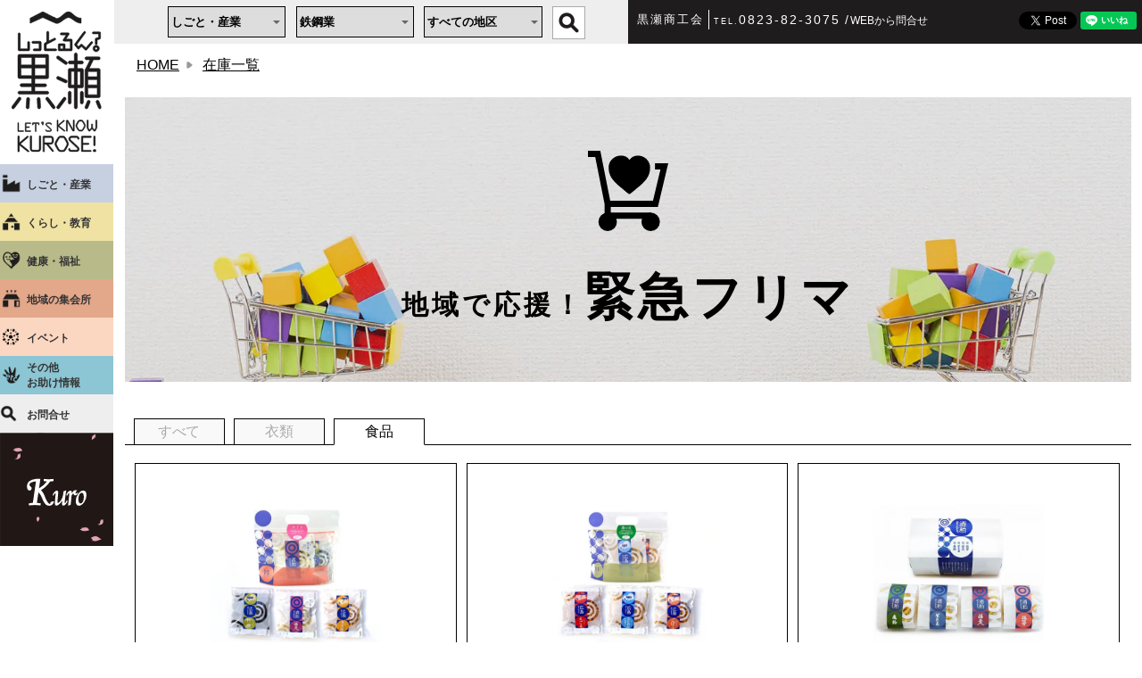

--- FILE ---
content_type: text/html; charset=UTF-8
request_url: https://kurose-navi.com/zaiko_type/shokuhin/
body_size: 8017
content:
<!doctype html><html><head><meta charset="utf-8"><meta name="format-detection" content="telephone=no"><meta name="viewport" content="width=device-width,initial-scale=1.0" />  <script>(function(w,d,s,l,i){w[l]=w[l]||[];w[l].push({'gtm.start':
new Date().getTime(),event:'gtm.js'});var f=d.getElementsByTagName(s)[0],
j=d.createElement(s),dl=l!='dataLayer'?'&l='+l:'';j.async=true;j.src=
'https://www.googletagmanager.com/gtm.js?id='+i+dl;f.parentNode.insertBefore(j,f);
})(window,document,'script','dataLayer','GTM-WN5X9LX');</script> <link rel="shortcut icon" href="https://kurose-navi.com/wordpress/wp-content/uploads/2022/06/favicon.ico" />  <script src="https://code.jquery.com/jquery-3.5.1.min.js"
			  integrity="sha256-9/aliU8dGd2tb6OSsuzixeV4y/faTqgFtohetphbbj0="
			  crossorigin="anonymous"></script> <script src="https://kurose-navi.com/wordpress/wp-content/themes/kurose_navi/common/js/Classes.js"></script> <meta name='robots' content='index, follow, max-image-preview:large, max-snippet:-1, max-video-preview:-1' /><link media="all" href="https://kurose-navi.com/wordpress/wp-content/cache/autoptimize/css/autoptimize_ada34d09b7cf1d2c4efb262ecd664684.css" rel="stylesheet"><link media="screen and (min-width:1280px)" href="https://kurose-navi.com/wordpress/wp-content/cache/autoptimize/css/autoptimize_4157f0203a4d048aaeff62a09eadf84b.css" rel="stylesheet"><link media="(max-width:1279px) and (min-width:1041px)" href="https://kurose-navi.com/wordpress/wp-content/cache/autoptimize/css/autoptimize_e07a39728e56a50dee79d7106da46325.css" rel="stylesheet"><link media="(max-width:1040px) and (min-width:768px)" href="https://kurose-navi.com/wordpress/wp-content/cache/autoptimize/css/autoptimize_d951b70a3ec94a422e344265b1e32bda.css" rel="stylesheet"><link media="screen and (max-width:767px)" href="https://kurose-navi.com/wordpress/wp-content/cache/autoptimize/css/autoptimize_72e43a7250aed2433751761bf72bd541.css" rel="stylesheet"><title>食品 アーカイブ | しっとるん？黒瀬ナビ/黒瀬Navi</title><link rel="canonical" href="https://kurose-navi.com/zaiko_type/shokuhin/" /><meta property="og:locale" content="ja_JP" /><meta property="og:type" content="article" /><meta property="og:title" content="食品 アーカイブ | しっとるん？黒瀬ナビ/黒瀬Navi" /><meta property="og:url" content="https://kurose-navi.com/zaiko_type/shokuhin/" /><meta property="og:site_name" content="しっとるん？黒瀬ナビ/黒瀬Navi" /><meta name="twitter:card" content="summary_large_image" /> <script type="application/ld+json" class="yoast-schema-graph">{"@context":"https://schema.org","@graph":[{"@type":"CollectionPage","@id":"https://kurose-navi.com/zaiko_type/shokuhin/","url":"https://kurose-navi.com/zaiko_type/shokuhin/","name":"食品 アーカイブ | しっとるん？黒瀬ナビ/黒瀬Navi","isPartOf":{"@id":"https://kurose-navi.com/#website"},"breadcrumb":{"@id":"https://kurose-navi.com/zaiko_type/shokuhin/#breadcrumb"},"inLanguage":"ja"},{"@type":"BreadcrumbList","@id":"https://kurose-navi.com/zaiko_type/shokuhin/#breadcrumb","itemListElement":[{"@type":"ListItem","position":1,"name":"ホーム","item":"https://kurose-navi.com/"},{"@type":"ListItem","position":2,"name":"食品"}]},{"@type":"WebSite","@id":"https://kurose-navi.com/#website","url":"https://kurose-navi.com/","name":"しっとるん？黒瀬ナビ/黒瀬Navi","description":"広島県東広島市黒瀬町のポータルサイト黒瀬ナビ（黒瀬Navi くろせなび）","publisher":{"@id":"https://kurose-navi.com/#organization"},"potentialAction":[{"@type":"SearchAction","target":{"@type":"EntryPoint","urlTemplate":"https://kurose-navi.com/?s={search_term_string}"},"query-input":"required name=search_term_string"}],"inLanguage":"ja"},{"@type":"Organization","@id":"https://kurose-navi.com/#organization","name":"しっとるん？黒瀬　東広島市黒瀬町のポータルサイト","url":"https://kurose-navi.com/","logo":{"@type":"ImageObject","inLanguage":"ja","@id":"https://kurose-navi.com/#/schema/logo/image/","url":"https://kurose-navi.com/wordpress/wp-content/uploads/2022/02/logo.jpg","contentUrl":"https://kurose-navi.com/wordpress/wp-content/uploads/2022/02/logo.jpg","width":424,"height":343,"caption":"しっとるん？黒瀬　東広島市黒瀬町のポータルサイト"},"image":{"@id":"https://kurose-navi.com/#/schema/logo/image/"}}]}</script> <link rel="alternate" type="application/rss+xml" title="しっとるん？黒瀬ナビ/黒瀬Navi &raquo; 食品 在庫分類 のフィード" href="https://kurose-navi.com/zaiko_type/shokuhin/feed/" /><link rel="https://api.w.org/" href="https://kurose-navi.com/wp-json/" /><link rel="alternate" title="JSON" type="application/json" href="https://kurose-navi.com/wp-json/wp/v2/zaiko_type/43" /><link rel="EditURI" type="application/rsd+xml" title="RSD" href="https://kurose-navi.com/wordpress/xmlrpc.php?rsd" /><meta name="generator" content="WordPress 6.7.4" /> <script type="text/javascript">window._se_plugin_version = '8.1.9';</script> </head><body class="archive tax-zaiko_type term-shokuhin term-43 koboku4"> <noscript><iframe src="https://www.googletagmanager.com/ns.html?id=GTM-WN5X9LX"
height="0" width="0" style="display:none;visibility:hidden"></iframe></noscript><div id="fb-root"></div> <script async defer src="https://connect.facebook.net/ja_JP/sdk.js#xfbml=1&version=v3.2"></script> <div id="wrapper"><header id="header" class="close"><h1><a href="https://kurose-navi.com/"><img src="https://kurose-navi.com/wordpress/wp-content/themes/kurose_navi/images/common/logo.svg" alt=""/></a></h1><nav id="gnavi"><div class="menu-%e3%82%b0%e3%83%ad%e3%83%bc%e3%83%90%e3%83%ab%e3%83%a1%e3%83%8b%e3%83%a5%e3%83%bc-container"><ul id="menu-%e3%82%b0%e3%83%ad%e3%83%bc%e3%83%90%e3%83%ab%e3%83%a1%e3%83%8b%e3%83%a5%e3%83%bc" class="menu"><li id="menu-item-842" class="menu-item menu-item-type-post_type menu-item-object-page menu-item-home menu-item-842"><a href="https://kurose-navi.com/">HOME</a></li><li id="menu-item-71" class="menu-item menu-item-type-custom menu-item-object-custom menu-item-71"><a href="https://kurose-navi.com/?jobclass=industry&#038;area=all">しごと・産業</a></li><li id="menu-item-72" class="menu-item menu-item-type-custom menu-item-object-custom menu-item-72"><a href="https://kurose-navi.com/?jobclass=life&#038;area=all">くらし・教育</a></li><li id="menu-item-73" class="menu-item menu-item-type-custom menu-item-object-custom menu-item-73"><a href="https://kurose-navi.com/?jobclass=health&#038;area=all">健康・福祉</a></li><li id="menu-item-74" class="menu-item menu-item-type-custom menu-item-object-custom menu-item-74"><a target="_blank" href="https://lib.g-tec-inc.co.jp/kuroseshokokai/pdf/2019-02-kurose_map.pdf">地域の集会所</a></li><li id="menu-item-76" class="menu-item menu-item-type-custom menu-item-object-custom menu-item-76"><a href="https://kurose-navi.com/event/">イベント</a></li><li id="menu-item-75" class="menu-item menu-item-type-custom menu-item-object-custom menu-item-75"><a href="https://kurose-navi.com/otherinformations/">その他<br/ class="pconly">お助け情報</a></li><li id="menu-item-2156" class="menu-item menu-item-type-post_type menu-item-object-page menu-item-2156"><a href="https://kurose-navi.com/contactus/">お問合せ</a></li></ul></div></nav> <script>$('#gnavi li:nth-child(2)').addClass('menu_work');
				$('#gnavi li:nth-child(3)').addClass('menu_life');
				$('#gnavi li:nth-child(4)').addClass('menu_health');
				$('#gnavi li:nth-child(5)').addClass('menu_welfare');
				$('#gnavi li:nth-child(6)').addClass('menu_event');
				$('#gnavi li:nth-child(7)').addClass('menu_help');
				$('#gnavi li:nth-child(8)').addClass('menu_contact');</script> <script>$('#gnavi li:nth-child(1)').addClass('smonly');</script> <div class="logo2"> <iframe class="kurose" src="https://kurose-navi.com/wordpress/wp-content/themes/kurose_navi/images/kurose_logo/banner.html" scrolling="no" frameborder="no"></iframe></div></header><p class="tbonly smonly smmenu smmenu_close"><a href="#top"><img src="https://kurose-navi.com/wordpress/wp-content/themes/kurose_navi/images/common/common_logo.png" width="203" height="308" alt=""/></a><a href="javascript:void(0);"><span class="icon-product">&#59660;</span></a></p><div class="container"><div class="searchArea"><div class="menu_header"><div><p class="setMincho"><a name="top">黒瀬商工会</a></p><p class="border"></p><ul><li><span>TEL.</span><a href="tel:0823823075">0823-82-3075</a></li><li class="web_contact"><a href="https://kurose-navi.com/contactus/">WEBから問合せ</a></li></ul><div class="btn_sns"><div class="fb-like" data-href="https://kurose-navi.com/zaiko/koboku4/" data-layout="button" data-action="like" data-size="small" data-show-faces="true" data-share="true" style="vertical-align:top;"></div> <a href="https://twitter.com/share?ref_src=twsrc%5Etfw" class="twitter-share-button" data-show-count="false">Tweet</a><script async src="https://platform.twitter.com/widgets.js" charset="utf-8"></script> <div class="line-it-button" style="display: none;" data-lang="ja" data-type="like" data-url="https://kurose-navi.com/zaiko/koboku4/"></div> <script src="https://d.line-scdn.net/r/web/social-plugin/js/thirdparty/loader.min.js" async="async" defer="defer"></script> </div></div></div><nav id="searchBox"><form method="get" action="/"><ul class="searchBox"><li> <select name="jobclass1"><option value="industry" >しごと・産業</option><option value="life" >くらし・教育</option><option value="life" >健康・福祉</option> </select></li><li> <select name="jobclass"><option value="industry_job1" >鉄鋼業</option><option value="industry_job2" >建設業</option><option value="industry_job3" >土木業</option><option value="industry_job4" >その他</option><option value="industry" >すべて</option> </select></li><li> <select name="area"><option value="area1" >中黒瀬</option><option value="area2" >下黒瀬</option><option value="area3" >乃美尾</option><option value="area4" >上黒瀬</option><option value="area5" >板城西</option><option value="all" selected>すべての地区</option> </select></li><li class="btn_search"><input type="image" src="https://kurose-navi.com/wordpress/wp-content/themes/kurose_navi/images/common/common_icon_search.png" /></li></ul></form></nav> <script>var options_industry = (function () {/*
<option value="industry_job1">鉄鋼業</option>
<option value="industry_job2">建設業</option>
<option value="industry_job3">土木業</option>
<option value="industry_job4">その他</option>
<option value="industry">すべて</option>
*/}).toString().match(/(?:\/\*(?:[\s\S]*?)\*\/)/).pop().replace(/^\/\*/, "").replace(/\*\/$/, "");
var options_life = (function () {/*
<option value="life_job1">飲食業</option>
<option value="life_job2">小売業</option>
<option value="life_job3">自動車関連</option>
<option value="life_job4">不動産業</option>
<option value="life_job5">美容院・理容院</option>
<option value="life_job6">その他</option>
<option value="life">すべて</option>
*/}).toString().match(/(?:\/\*(?:[\s\S]*?)\*\/)/).pop().replace(/^\/\*/, "").replace(/\*\/$/, "");
var options_health = (function () {/*
<option value="health_job1">介護・福祉業</option>
<option value="health_job2">病院・治療院</option>
<option value="health_job3">その他</option>
<option value="health">すべて</option>
*/}).toString().match(/(?:\/\*(?:[\s\S]*?)\*\/)/).pop().replace(/^\/\*/, "").replace(/\*\/$/, "");
$('select[name="jobclass1"]').on('change',function(){
	
	$('select[name="jobclass"]').empty();
	if($(this).val()=='industry'){
		$('select[name="jobclass"]').html(options_industry);
	}else if($(this).val()=='life'){
		$('select[name="jobclass"]').html(options_life);	 
	}else if($(this).val()=='health'){
		$('select[name="jobclass"]').html(options_health);
	}
});</script> </div><nav id="breadcomb"><ul><li><a href="https://kurose-navi.com/">HOME</a></li><li><a href="https://kurose-navi.com/zaiko">在庫一覧</a></li></ul></nav><main><section><header><div><ul><li><img src="https://res.cloudinary.com/dvpdohspz/image/upload/q_auto:low/v1588118444/images/zaiko/kurosenew-05_qtm3ca.svg" alt=""/></li></ul><h1><span>地域で応援！</span>緊急フリマ</h1></div></header><nav><ul><li ><a href="https://kurose-navi.com/zaiko/">すべて</a></li><li ><a href="/zaiko_type/irui">衣類</a></li><li class="active"><a href="/zaiko_type/shokuhin">食品</a></li></ul></nav><ul class="shops"><li><ul><li><a href="https://kurose-navi.com/zaiko/koboku4/"><img src="https://kurose-navi.com/wordpress/wp-content/uploads/2020/05/115563572.jpg" class="tate" /></a></li><li><a href="https://kurose-navi.com/zaiko/koboku4/">女子の力 酒粕かりんとう</a></li><li><a href="https://kurose-navi.com/zaiko/koboku4/">金額：756円（税込）</a></li><li><a href="https://kurose-navi.com/zaiko/koboku4/">香木堂</a></li></ul><p class="btn_detail"><a href="https://kurose-navi.com/zaiko/koboku4/">詳細を見る</a></p></li><li><ul><li><a href="https://kurose-navi.com/zaiko/koboku3/"><img src="https://kurose-navi.com/wordpress/wp-content/uploads/2020/05/114110445.jpg" class="tate" /></a></li><li><a href="https://kurose-navi.com/zaiko/koboku3/">酒の友（えごま、ちりめん、ごぼう）</a></li><li><a href="https://kurose-navi.com/zaiko/koboku3/">金額：756円（税込）</a></li><li><a href="https://kurose-navi.com/zaiko/koboku3/">香木堂</a></li></ul><p class="btn_detail"><a href="https://kurose-navi.com/zaiko/koboku3/">詳細を見る</a></p></li><li><ul><li><a href="https://kurose-navi.com/zaiko/koboku2/"><img src="https://kurose-navi.com/wordpress/wp-content/uploads/2020/05/36239183.jpg" class="tate" /></a></li><li><a href="https://kurose-navi.com/zaiko/koboku2/">利きかりんとう（酒粕3種類）</a></li><li><a href="https://kurose-navi.com/zaiko/koboku2/">金額：756円（税込）</a></li><li><a href="https://kurose-navi.com/zaiko/koboku2/">香木堂</a></li></ul><p class="btn_detail"><a href="https://kurose-navi.com/zaiko/koboku2/">詳細を見る</a></p></li><li><ul><li><a href="https://kurose-navi.com/zaiko/koboku1/"><img src="https://kurose-navi.com/wordpress/wp-content/uploads/2020/05/121782956.jpg" class="tate" /></a></li><li><a href="https://kurose-navi.com/zaiko/koboku1/">ザ・広島（カキ、広島菜、レモン）</a></li><li><a href="https://kurose-navi.com/zaiko/koboku1/">金額：864円（税込）</a></li><li><a href="https://kurose-navi.com/zaiko/koboku1/">香木堂</a></li></ul><p class="btn_detail"><a href="https://kurose-navi.com/zaiko/koboku1/">詳細を見る</a></p></li></ul></section></main><section id="sect_news"><h2>お知らせ<a name="h_news" style="display:block;width:0;position:relative;top:-200px;"></a></h2><ul><li> <a href="https://kurose-navi.com/newinfo/%e2%80%bb%e8%aa%bf%e6%95%b4%e4%b8%ad%e3%80%90%e5%87%ba%e5%ba%97%e8%80%85%e3%83%bb%e9%a7%90%e8%bb%8a%e5%a0%b4%e6%83%85%e5%a0%b1%e3%80%91%e9%bb%92%e7%80%ac%e3%81%b5%e3%82%8c%e3%81%82%e3%81%84%e5%a4%8f/"><p class="icon_event">アイコン</p><p class="news_img"><img width="1241" height="1755" src="https://kurose-navi.com/wordpress/wp-content/plugins/native-lazyload/assets/images/placeholder.svg" class="attachment-post-thumbnail size-post-thumbnail wp-post-image native-lazyload-js-fallback" alt="" decoding="async" loading="lazy" data-src="https://kurose-navi.com/wordpress/wp-content/uploads/2025/07/2025kujibikibazar_page-0001.jpg" data-srcset="https://kurose-navi.com/wordpress/wp-content/uploads/2025/07/2025kujibikibazar_page-0001.jpg 1241w, https://kurose-navi.com/wordpress/wp-content/uploads/2025/07/2025kujibikibazar_page-0001-212x300.jpg 212w, https://kurose-navi.com/wordpress/wp-content/uploads/2025/07/2025kujibikibazar_page-0001-724x1024.jpg 724w, https://kurose-navi.com/wordpress/wp-content/uploads/2025/07/2025kujibikibazar_page-0001-768x1086.jpg 768w, https://kurose-navi.com/wordpress/wp-content/uploads/2025/07/2025kujibikibazar_page-0001-1086x1536.jpg 1086w" data-sizes="auto, (max-width: 1241px) 100vw, 1241px" /></p><p class="news_txt"></p> </a></li><li> <a href="https://kurose-navi.com/newproduct/%e9%bb%92%e7%80%ac%e7%8f%88%e7%90%b2/"><p class="icon_event">アイコン</p><p class="news_img"><img width="2560" height="1920" src="https://kurose-navi.com/wordpress/wp-content/plugins/native-lazyload/assets/images/placeholder.svg" class="attachment-post-thumbnail size-post-thumbnail wp-post-image native-lazyload-js-fallback" alt="" decoding="async" loading="lazy" data-src="https://kurose-navi.com/wordpress/wp-content/uploads/2024/04/713ce9278c108ceb2dfbbc6b76234bfd-scaled.jpg" data-srcset="https://kurose-navi.com/wordpress/wp-content/uploads/2024/04/713ce9278c108ceb2dfbbc6b76234bfd-scaled.jpg 2560w, https://kurose-navi.com/wordpress/wp-content/uploads/2024/04/713ce9278c108ceb2dfbbc6b76234bfd-300x225.jpg 300w, https://kurose-navi.com/wordpress/wp-content/uploads/2024/04/713ce9278c108ceb2dfbbc6b76234bfd-1024x768.jpg 1024w, https://kurose-navi.com/wordpress/wp-content/uploads/2024/04/713ce9278c108ceb2dfbbc6b76234bfd-768x576.jpg 768w, https://kurose-navi.com/wordpress/wp-content/uploads/2024/04/713ce9278c108ceb2dfbbc6b76234bfd-1536x1152.jpg 1536w, https://kurose-navi.com/wordpress/wp-content/uploads/2024/04/713ce9278c108ceb2dfbbc6b76234bfd-2048x1536.jpg 2048w" data-sizes="auto, (max-width: 2560px) 100vw, 2560px" /></p><p class="news_txt"></p> </a></li><li> <a href="https://kurose-navi.com/newinfo/%e9%bb%92%e7%80%ac%e3%81%b5%e3%82%8c%e3%81%82%e3%81%84%e5%a4%8f%e7%a5%ad%e3%82%8a2025/"><p class="icon_event">アイコン</p><p class="news_img"><img width="1812" height="2560" src="https://kurose-navi.com/wordpress/wp-content/plugins/native-lazyload/assets/images/placeholder.svg" class="attachment-post-thumbnail size-post-thumbnail wp-post-image native-lazyload-js-fallback" alt="" decoding="async" loading="lazy" data-src="https://kurose-navi.com/wordpress/wp-content/uploads/2025/06/48ae7ff43b5d616461c2295cca9214b8-scaled.jpg" data-srcset="https://kurose-navi.com/wordpress/wp-content/uploads/2025/06/48ae7ff43b5d616461c2295cca9214b8-scaled.jpg 1812w, https://kurose-navi.com/wordpress/wp-content/uploads/2025/06/48ae7ff43b5d616461c2295cca9214b8-212x300.jpg 212w, https://kurose-navi.com/wordpress/wp-content/uploads/2025/06/48ae7ff43b5d616461c2295cca9214b8-725x1024.jpg 725w, https://kurose-navi.com/wordpress/wp-content/uploads/2025/06/48ae7ff43b5d616461c2295cca9214b8-768x1085.jpg 768w, https://kurose-navi.com/wordpress/wp-content/uploads/2025/06/48ae7ff43b5d616461c2295cca9214b8-1087x1536.jpg 1087w, https://kurose-navi.com/wordpress/wp-content/uploads/2025/06/48ae7ff43b5d616461c2295cca9214b8-1449x2048.jpg 1449w" data-sizes="auto, (max-width: 1812px) 100vw, 1812px" /></p><p class="news_txt"></p> </a></li><li> <a href="https://kurose-navi.com/newinfo/%e9%bb%92%e7%80%ac%e3%83%8a%e3%83%93navi%e3%83%81%e3%83%a3%e3%83%b3%e3%83%8d%e3%83%ab%e3%81%ae%e3%81%94%e7%b4%b9%e4%bb%8b/"><p class="icon_event">アイコン</p><p class="news_img"><img width="1125" height="2000" src="https://kurose-navi.com/wordpress/wp-content/plugins/native-lazyload/assets/images/placeholder.svg" class="attachment-post-thumbnail size-post-thumbnail wp-post-image native-lazyload-js-fallback" alt="" decoding="async" loading="lazy" data-src="https://kurose-navi.com/wordpress/wp-content/uploads/2024/12/kureosenavi_page-0001-2.jpg" data-srcset="https://kurose-navi.com/wordpress/wp-content/uploads/2024/12/kureosenavi_page-0001-2.jpg 1125w, https://kurose-navi.com/wordpress/wp-content/uploads/2024/12/kureosenavi_page-0001-2-169x300.jpg 169w, https://kurose-navi.com/wordpress/wp-content/uploads/2024/12/kureosenavi_page-0001-2-576x1024.jpg 576w, https://kurose-navi.com/wordpress/wp-content/uploads/2024/12/kureosenavi_page-0001-2-768x1365.jpg 768w, https://kurose-navi.com/wordpress/wp-content/uploads/2024/12/kureosenavi_page-0001-2-864x1536.jpg 864w" data-sizes="auto, (max-width: 1125px) 100vw, 1125px" /></p><p class="news_txt"></p> </a></li><li> <a href="https://kurose-navi.com/newcoupon/%e9%bb%92%e7%80%ac%e3%83%89%e3%83%a9%e3%82%a4%e3%83%96%e3%83%9e%e3%83%83%e3%83%97%e3%81%ae%e3%82%af%e3%83%bc%e3%83%9d%e3%83%b3%e6%83%85%e5%a0%b1%ef%bc%882025%e5%b9%b41%e6%9c%8810%e6%97%a5%ef%bd%9e/"><p class="icon_event">アイコン</p><p class="news_img"><img width="1522" height="1074" src="https://kurose-navi.com/wordpress/wp-content/plugins/native-lazyload/assets/images/placeholder.svg" class="attachment-post-thumbnail size-post-thumbnail wp-post-image native-lazyload-js-fallback" alt="" decoding="async" loading="lazy" data-src="https://kurose-navi.com/wordpress/wp-content/uploads/2024/12/cf1238dcc98708946549cb71996f2ff7.jpg" data-srcset="https://kurose-navi.com/wordpress/wp-content/uploads/2024/12/cf1238dcc98708946549cb71996f2ff7.jpg 1522w, https://kurose-navi.com/wordpress/wp-content/uploads/2024/12/cf1238dcc98708946549cb71996f2ff7-300x212.jpg 300w, https://kurose-navi.com/wordpress/wp-content/uploads/2024/12/cf1238dcc98708946549cb71996f2ff7-1024x723.jpg 1024w, https://kurose-navi.com/wordpress/wp-content/uploads/2024/12/cf1238dcc98708946549cb71996f2ff7-768x542.jpg 768w" data-sizes="auto, (max-width: 1522px) 100vw, 1522px" /></p><p class="news_txt"></p> </a></li></ul></section> <script>var w=$(window).width();
	if(w<=1260 && w>=992){
		$('#sect_news ul li:nth-child(5)').css('display','none');
	}</script> <div class="newinfo"><section id="sect_newinfo"><h2>新着情報</h2><ul><li> <a href="https://kurose-navi.com/newinfo/%e2%80%bb%e8%aa%bf%e6%95%b4%e4%b8%ad%e3%80%90%e5%87%ba%e5%ba%97%e8%80%85%e3%83%bb%e9%a7%90%e8%bb%8a%e5%a0%b4%e6%83%85%e5%a0%b1%e3%80%91%e9%bb%92%e7%80%ac%e3%81%b5%e3%82%8c%e3%81%82%e3%81%84%e5%a4%8f/"><p class="item_date">2025年7月2日</p><p class="item_txt">【出店者・駐車場情報】黒瀬ふれあい夏祭り２０２５</p> </a></li><li> <a href="https://kurose-navi.com/newinfo/%e9%bb%92%e7%80%ac%e3%81%b5%e3%82%8c%e3%81%82%e3%81%84%e5%a4%8f%e7%a5%ad%e3%82%8a2025/"><p class="item_date">2025年6月20日</p><p class="item_txt">黒瀬ふれあい夏祭り2025</p> </a></li><li> <a href="https://kurose-navi.com/newinfo/%e9%bb%92%e7%80%ac%e3%83%8a%e3%83%93navi%e3%83%81%e3%83%a3%e3%83%b3%e3%83%8d%e3%83%ab%e3%81%ae%e3%81%94%e7%b4%b9%e4%bb%8b/"><p class="item_date">2024年12月25日</p><p class="item_txt">黒瀬ナビ(navi)チャンネルのご紹介</p> </a></li><li> <a href="https://kurose-navi.com/newinfo/%e9%bb%92%e7%80%ac%e5%95%86%e5%b7%a5%e4%bc%9a%e3%83%bb%e5%9c%b0%e5%9f%9f%e3%82%92%e5%bd%a9%e3%82%8b%e3%80%8c%e9%bb%92%e7%80%ac%e5%85%83%e6%b0%97%e3%83%97%e3%83%ad%e3%82%b8%e3%82%a7%e3%82%af%e3%83%88/"><p class="item_date">2024年12月19日</p><p class="item_txt">黒瀬商工会・地域を彩る「黒瀬元気プロジェクト・イルミネーション事業」10周年を迎える</p> </a></li><li> <a href="https://kurose-navi.com/newinfo/%e5%a3%b2%e4%b8%8a%e3%81%8c%e4%b8%8a%e3%81%8c%e3%82%8b%ef%bc%83%e5%8f%82%e5%8a%a0%e7%84%a1%e6%96%99-%e3%82%a4%e3%83%b3%e3%82%b9%e3%82%bf%e3%82%b0%e3%83%a9%e3%83%a0%e6%b4%bb%e7%94%a8%e3%82%bb%e3%83%9f/"><p class="item_date">2024年10月5日</p><p class="item_txt">売上が上がる＃参加無料 インスタグラム活用セミナー（終了）</p> </a></li></ul><p class="news_list"><a href="https://kurose-navi.com/newinfo/">新着情報一覧へ</a></p></section><section id="sect_newproduct"><h2>新製品情報</h2><ul><li> <a href="https://kurose-navi.com/newproduct/%e9%bb%92%e7%80%ac%e7%8f%88%e7%90%b2/"><p class="item_date">2025年6月20日</p><p class="item_txt">黒瀬珈琲</p> </a></li><li> <a href="https://kurose-navi.com/newproduct/20200420_takeout/"><p class="item_date">2020年4月20日</p><p class="item_txt">お家であの店の味が楽しめる。黒瀬で宅配・お持ち帰りできる飲食店</p> </a></li><li> <a href="https://kurose-navi.com/newproduct/20200417_100agetaisou/"><p class="item_date">2020年4月17日</p><p class="item_txt">黒瀬版100歳体操動画を公開します。</p> </a></li><li> <a href="https://kurose-navi.com/newproduct/20200310neotrading/"><p class="item_date">2020年2月28日</p><p class="item_txt">中古機械のネット販売を開始しました。</p> </a></li><li> <a href="https://kurose-navi.com/newproduct/20190519_umeoka_kenchiku/"><p class="item_date">2019年5月19日</p><p class="item_txt">[終了]2019/5/26（日）新築完成見学会のご案内（梅岡建築）</p> </a></li></ul><p class="news_list"><a href="https://kurose-navi.com/newproduct/">新製品一覧へ</a></p></section><section id="sect_newcoupon"><h2>クーポン情報</h2><ul><li> <a href="https://kurose-navi.com/newcoupon/%e9%bb%92%e7%80%ac%e3%83%89%e3%83%a9%e3%82%a4%e3%83%96%e3%83%9e%e3%83%83%e3%83%97%e3%81%ae%e3%82%af%e3%83%bc%e3%83%9d%e3%83%b3%e6%83%85%e5%a0%b1%ef%bc%882025%e5%b9%b41%e6%9c%8810%e6%97%a5%ef%bd%9e/"><p class="item_date">2024年12月20日</p><p class="item_txt">黒瀬ドライブマップのクーポン情報（2025年1月10日～）</p> </a></li><li> <a href="https://kurose-navi.com/newcoupon/201906010_premiemticket/"><p class="item_date">2019年6月10日</p><p class="item_txt">[終了]東広島市プレミアム付商品券が使えるお店を募集中</p> </a></li></ul><p class="news_list"><a href="https://kurose-navi.com/newcoupon/">クーポン一覧へ</a></p></section><section id="sect_newrecruit"><h2>募集情報</h2><ul><li> <a href="https://kurose-navi.com/newrecruit/%ef%bd%87%ef%bd%8f%ef%bd%8f%ef%bd%87%ef%bd%8c%ef%bd%85%e3%83%93%e3%82%b8%e3%83%8d%e3%82%b9%e3%83%97%e3%83%ad%e3%83%95%e3%82%a3%e3%83%bc%e3%83%ab%e7%99%bb%e9%8c%b2%e4%bb%a3%e8%a1%8c%e3%82%92%e8%a1%8c/"><p class="item_date">2024年10月15日</p><p class="item_txt">Ｇｏｏｇｌｅビジネスプロフィール登録代行を行います。（定員10者）</p> </a></li><li> <a href="https://kurose-navi.com/newrecruit/%e5%95%86%e5%a3%b2pr%e5%8b%95%e7%94%bb%e5%8b%9f%e9%9b%86%e3%83%bb%e9%99%90%e5%ae%9a4%e7%a4%be%e3%81%a7%e5%ae%9a%e5%93%a1%e3%81%ab%e3%81%aa%e3%82%8a%e6%ac%a1%e7%ac%ac%e7%b5%82%e4%ba%86%ef%bc%88/"><p class="item_date">2024年8月23日</p><p class="item_txt">商売PR動画募集・限定4社で定員になり次第終了します（伴走型補助事業）</p> </a></li><li> <a href="https://kurose-navi.com/newrecruit/%e8%87%aa%e7%a4%bepr%e5%8b%95%e7%94%bb%e4%bd%9c%e6%88%90%e3%82%92%e8%a1%8c%e3%81%84%e3%81%be%e3%81%99%ef%bc%81%e5%85%88%e7%9d%803%e5%90%8d%e5%8b%9f%e9%9b%86%e4%b8%ad/"><p class="item_date">2022年10月3日</p><p class="item_txt">【終了】自社PR動画作成を行います！先着3名募集中</p> </a></li><li> <a href="https://kurose-navi.com/newrecruit/mybusiness/"><p class="item_date">2022年10月2日</p><p class="item_txt">【終了】Googleマイビジネス登録代行します。</p> </a></li><li> <a href="https://kurose-navi.com/newrecruit/2482/"><p class="item_date">2022年10月2日</p><p class="item_txt">【終了】10/20 Instagram活用セミナー募集中</p> </a></li></ul><p class="news_list"><a href="https://kurose-navi.com/newrecruit/">募集一覧へ</a></p></section></div></div></div><footer><nav><ul><li><a href="https://kurose-navi.com/contactus/">お問合せ</a></li><li><a href="https://kurose-navi.com/kiyaku/">利用規約</a></li><li><a href="https://kurose-navi.com/privacy/">プライバシーポリシー</a></li></ul></nav><p>Copyright © 2019-2025 KUROSE SHOKOKAI. All rights reserved.</p></footer> <script>//loaderの消去
	$(window).on('load',function(){
	
				var w=$(window).width();
		if(w>1260){
			var h1=$('.menu_advertise').outerHeight();
			var h2=$('.menu_header').outerHeight();
			var h3=$('.menu_search').outerHeight();
			var h4=$('.menu_work figure').outerHeight();

			var p=(h1-h2-h3-h4-9)/2;
			$('.menu_search .searchBox').css('padding-top',p+'px');
			$('.menu_search .searchBox').css('padding-bottom',p+'px');
		}
				
		//端末別JS読み込み
		new WindowSizeDivider({
			cm:[
				//共通で読み込むJS記載
				'https://kurose-navi.com/wordpress/wp-content/themes/kurose_navi/js/common/common.js',
							],
			pc:[
				//PCで読み込むJS記載
				'https://kurose-navi.com/wordpress/wp-content/themes/kurose_navi/js/common/common_pc.js'
			],
			tb:[
				//タブレットで読み込むJS記載
				'https://kurose-navi.com/wordpress/wp-content/themes/kurose_navi/js/common/common_tb.js'
			],
			sm:[
				//スマートフォンで読み込むJS記載
				'https://kurose-navi.com/wordpress/wp-content/themes/kurose_navi/js/common/common_sm.js'
			]
		}).load();
	});</script> </body>  <script type="text/javascript">(function(add, cla){window['UserHeatTag']=cla;window[cla]=window[cla]||function(){(window[cla].q=window[cla].q||[]).push(arguments)},window[cla].l=1*new Date();var ul=document.createElement('script');var tag = document.getElementsByTagName('script')[0];ul.async=1;ul.src=add;tag.parentNode.insertBefore(ul,tag);})('//uh.nakanohito.jp/uhj2/uh.js', '_uhtracker');_uhtracker({id:'uhc2ZEUuAx'});</script> <script type="text/javascript">( function() {
	var nativeLazyloadInitialize = function() {
		var lazyElements, script;
		if ( 'loading' in HTMLImageElement.prototype ) {
			lazyElements = [].slice.call( document.querySelectorAll( '.native-lazyload-js-fallback' ) );
			lazyElements.forEach( function( element ) {
				if ( ! element.dataset.src ) {
					return;
				}
				element.src = element.dataset.src;
				delete element.dataset.src;
				if ( element.dataset.srcset ) {
					element.srcset = element.dataset.srcset;
					delete element.dataset.srcset;
				}
				if ( element.dataset.sizes ) {
					element.sizes = element.dataset.sizes;
					delete element.dataset.sizes;
				}
				element.classList.remove( 'native-lazyload-js-fallback' );
			} );
		} else if ( ! document.querySelector( 'script#native-lazyload-fallback' ) ) {
			script = document.createElement( 'script' );
			script.id = 'native-lazyload-fallback';
			script.type = 'text/javascript';
			script.src = 'https://kurose-navi.com/wordpress/wp-content/plugins/native-lazyload/assets/js/lazyload.js';
			script.defer = true;
			document.body.appendChild( script );
		}
	};
	if ( document.readyState === 'complete' || document.readyState === 'interactive' ) {
		nativeLazyloadInitialize();
	} else {
		window.addEventListener( 'DOMContentLoaded', nativeLazyloadInitialize );
	}
}() );</script> </html><!-- WP Fastest Cache file was created in 0.28186416625977 seconds, on 28-11-25 3:36:48 --><!-- via php -->

--- FILE ---
content_type: text/css
request_url: https://kurose-navi.com/wordpress/wp-content/cache/autoptimize/css/autoptimize_4157f0203a4d048aaeff62a09eadf84b.css
body_size: 2889
content:
.pconly{display:block}body{padding-bottom:70px}#wrapper{display:table;table-layout:fixed;width:100%}#wrapper>header#header{display:table-cell;width:10%;padding-right:.1%;box-sizing:border-box;vertical-align:top;position:fixed;top:0}#wrapper>header#header h1 a{display:block;padding:10%;box-sizing:border-box}#wrapper>header#header>p{padding:5%;box-sizing:border-box;margin-top:10px}#wrapper>header#header nav#gnavi ul li{background-repeat:no-repeat;background-position:left center;background-size:20%}#wrapper>header#header nav#gnavi ul li a{display:block;padding-left:24%;font-weight:700;font-size:.9vw;box-sizing:border-box;font-family:'Noto Serif JP',"游明朝",YuMincho,"ヒラギノ明朝 ProN W3","Hiragino Mincho ProN","HG明朝E","ＭＳ Ｐ明朝","ＭＳ 明朝",sans-serif;padding-top:10%;padding-bottom:24%;height:0;overflow:visible}#wrapper>header#header nav#gnavi ul li.menu_work{background-color:#c6d0e1;background-image:url("https://kurose-navi.com/wordpress/wp-content/themes/kurose_navi/images/common/common_icon_work.png")}#wrapper>header#header nav#gnavi ul li.menu_life{background-color:#efe2a3;background-image:url("https://kurose-navi.com/wordpress/wp-content/themes/kurose_navi/images/common/common_icon_life.png")}#wrapper>header#header nav#gnavi ul li.menu_health{background-color:#b9ba89;background-image:url("https://kurose-navi.com/wordpress/wp-content/themes/kurose_navi/images/common/common_icon_health.png")}#wrapper>header#header nav#gnavi ul li.menu_welfare{background-color:#e3a78a;background-image:url("https://kurose-navi.com/wordpress/wp-content/themes/kurose_navi/images/common/common_icon_welfare.png")}#wrapper>header#header nav#gnavi ul li.menu_event{background-color:#fbd7c1;background-image:url("https://kurose-navi.com/wordpress/wp-content/themes/kurose_navi/images/common/common_icon_event.png")}#wrapper>header#header nav#gnavi ul li.menu_help{background-color:#8cc5d3;background-image:url("https://kurose-navi.com/wordpress/wp-content/themes/kurose_navi/images/common/common_icon_etc.png")}#wrapper>header#header nav#gnavi ul li.menu_help a{line-height:1.5;padding-top:4%;padding-bottom:30%}#wrapper>header#header nav#gnavi ul li.menu_contact{background-color:#eee;background-image:url("https://kurose-navi.com/wordpress/wp-content/themes/kurose_navi/images/common/common_icon_search.png");background-size:15%}#wrapper>header#header .logo2{padding-top:100%;height:0;position:relative}#wrapper>header#header .logo2 iframe{position:absolute;top:0;left:0;width:100%;height:100%;padding:0;margin:0;border:none}#wrapper>div.container,#wrapper>main{display:table-cell;width:90%;vertical-align:top}#wrapper>div.container>div.corona,#wrapper>main>div.corona{background-color:#fff;top:-100px;transition:top .5s}#wrapper>div.container>div.corona>ul,#wrapper>main>div.corona>ul{display:flex;flex-wrap:wrap;padding-top:2px;padding-bottom:2px}#wrapper>div.container>div.corona>ul>li,#wrapper>main>div.corona>ul>li{box-sizing:border-box}#wrapper>div.container>div.corona>ul>li a,#wrapper>main>div.corona>ul>li a{display:block;width:100%;text-align:center;font-size:1.1vw;font-weight:600;height:45px;line-height:45px;border:4px solid #000;box-sizing:border-box;border-radius:10px}#wrapper>div.container>div.corona>ul>li a:hover,#wrapper>main>div.corona>ul>li a:hover{opacity:.4}#wrapper>div.container>div.corona>ul>li:nth-child(1),#wrapper>main>div.corona>ul>li:nth-child(1){width:50%;padding-bottom:2px}#wrapper>div.container>div.corona>ul>li:nth-child(1) img,#wrapper>main>div.corona>ul>li:nth-child(1) img{width:4%;vertical-align:middle;margin-right:5px;position:relative;top:-3px}#wrapper>div.container>div.corona>ul>li:nth-child(2),#wrapper>main>div.corona>ul>li:nth-child(2){width:50%;padding-bottom:2px}#wrapper>div.container>div.corona>ul>li:nth-child(2) img,#wrapper>main>div.corona>ul>li:nth-child(2) img{width:4%;vertical-align:middle;margin-right:5px;position:relative;top:-3px}#wrapper>div.container>div.corona>ul>li:nth-child(3),#wrapper>main>div.corona>ul>li:nth-child(3){width:33.3%}#wrapper>div.container>div.corona>ul>li:nth-child(3) img,#wrapper>main>div.corona>ul>li:nth-child(3) img{width:6%;vertical-align:middle;margin-right:5px;position:relative;top:-3px}#wrapper>div.container>div.corona>ul>li:nth-child(4),#wrapper>main>div.corona>ul>li:nth-child(4){width:33.3%}#wrapper>div.container>div.corona>ul>li:nth-child(4) img,#wrapper>main>div.corona>ul>li:nth-child(4) img{width:6%;vertical-align:middle;margin-right:5px;position:relative;top:-3px}#wrapper>div.container>div.corona>ul>li:nth-child(5),#wrapper>main>div.corona>ul>li:nth-child(5){width:33.3%}#wrapper>div.container>div.corona>ul>li:nth-child(5) img,#wrapper>main>div.corona>ul>li:nth-child(5) img{width:6%;vertical-align:middle;margin-right:5px;position:relative;top:-3px}#wrapper>div.container>div.fix,#wrapper>main>div.fix{position:fixed;top:0;width:90%;z-index:8888}#wrapper>div.container .menu_header,#wrapper>main .menu_header{width:50% !important;box-sizing:border-box}#wrapper>div.container .menu_header>div,#wrapper>main .menu_header>div{background-color:#1e1c1c;padding:7px 0 5px 10px;overflow:hidden;margin-bottom:0;position:relative}#wrapper>div.container .menu_header>div>*,#wrapper>main .menu_header>div>*{display:inline-block;vertical-align:middle}#wrapper>div.container .menu_header>div>p.setMincho,#wrapper>main .menu_header>div>p.setMincho{color:#fff;width:auto;font-size:1vw;letter-spacing:2px;padding-right:5px}#wrapper>div.container .menu_header>div>p.border,#wrapper>main .menu_header>div>p.border{width:1%;height:22px;border-left:1px solid #fff;box-sizing:border-box}#wrapper>div.container .menu_header>div>ul,#wrapper>main .menu_header>div>ul{width:auto;padding-right:5px}#wrapper>div.container .menu_header>div>ul li,#wrapper>main .menu_header>div>ul li{color:#fff;font-size:1.1vw;letter-spacing:2px;width:auto;display:inline}#wrapper>div.container .menu_header>div>ul li a,#wrapper>main .menu_header>div>ul li a{color:#fff !important}#wrapper>div.container .menu_header>div>ul li span,#wrapper>main .menu_header>div>ul li span{font-size:.7vw;color:#fff}#wrapper>div.container .menu_header>div>ul li.web_contact a,#wrapper>main .menu_header>div>ul li.web_contact a{color:#fff !important;font-size:.9vw;letter-spacing:0}#wrapper>div.container .menu_header>div>ul li+li,#wrapper>main .menu_header>div>ul li+li{margin-left:5px}#wrapper>div.container .menu_header>div>ul li+li:before,#wrapper>main .menu_header>div>ul li+li:before{content:'/'}#wrapper>div.container .menu_header>div>div.btn_sns,#wrapper>main .menu_header>div>div.btn_sns{position:absolute;right:5px;padding-top:6px}#wrapper>div.container .menu_header>div>div.btn_sns .fb-like span,#wrapper>main .menu_header>div>div.btn_sns .fb-like span{vertical-align:top !important}#wrapper>div.container section h2,#wrapper>main section h2{background-repeat:no-repeat;background-size:40px;background-position:left center;padding-left:1.8em;font-family:'Noto Serif JP',"游明朝",YuMincho,"ヒラギノ明朝 ProN W3","Hiragino Mincho ProN","HG明朝E","ＭＳ Ｐ明朝","ＭＳ 明朝",sans-serif;font-size:2.6rem;margin-bottom:10px}#wrapper>div.container>#sect_news,#wrapper>main>#sect_news{margin-top:20px}#wrapper>div.container>#sect_news h2,#wrapper>main>#sect_news h2{background-image:url("https://kurose-navi.com/wordpress/wp-content/themes/kurose_navi/images/common/common_icon_news.png");margin-left:.4%;margin-bottom:20px}#wrapper>div.container>#sect_news>ul>li,#wrapper>main>#sect_news>ul>li{display:inline-block;width:19.6%;vertical-align:top;position:relative;overflow:hidden;margin-left:.4%}#wrapper>div.container>#sect_news>ul>li [class^=icon_],#wrapper>main>#sect_news>ul>li [class^=icon_]{background-size:40px 40px;background-repeat:no-repeat;background-position:center;position:absolute;top:0;left:0;width:60px;height:60px;background-color:rgba(255,255,255,.8);text-indent:-9999px;border-radius:0 0 10px}#wrapper>div.container>#sect_news>ul>li p.icon_industry,#wrapper>main>#sect_news>ul>li p.icon_industry{background-image:url("https://kurose-navi.com/wordpress/wp-content/themes/kurose_navi/images/common/common_icon_work.png")}#wrapper>div.container>#sect_news>ul>li p.icon_life,#wrapper>main>#sect_news>ul>li p.icon_life{background-image:url("https://kurose-navi.com/wordpress/wp-content/themes/kurose_navi/images/common/common_icon_life.png")}#wrapper>div.container>#sect_news>ul>li p.icon_health,#wrapper>main>#sect_news>ul>li p.icon_health{background-image:url("https://kurose-navi.com/wordpress/wp-content/themes/kurose_navi/images/common/common_icon_health.png")}#wrapper>div.container>#sect_news>ul>li p.icon_welfare,#wrapper>main>#sect_news>ul>li p.icon_welfare{background-image:url("https://kurose-navi.com/wordpress/wp-content/themes/kurose_navi/images/common/common_icon_welfare.png")}#wrapper>div.container>#sect_news>ul>li p.icon_event,#wrapper>main>#sect_news>ul>li p.icon_event{background-image:url("https://kurose-navi.com/wordpress/wp-content/themes/kurose_navi/images/common/common_icon_event.png")}#wrapper>div.container>#sect_news>ul>li p.icon_etc,#wrapper>main>#sect_news>ul>li p.icon_etc{background-image:url("https://kurose-navi.com/wordpress/wp-content/themes/kurose_navi/images/common/common_icon_etc.png")}#wrapper>div.container>#sect_news>ul>li p.news_img,#wrapper>main>#sect_news>ul>li p.news_img{padding-bottom:30px}#wrapper>div.container>#sect_news>ul>li p.news_txt,#wrapper>main>#sect_news>ul>li p.news_txt{background-color:#000;color:#fff;width:100%;position:absolute;bottom:0;padding:10px}#wrapper>div.container>div.newinfo,#wrapper>main>div.newinfo{margin-top:40px;display:flex}#wrapper>div.container>div.newinfo section,#wrapper>main>div.newinfo section{width:24.6%;margin-left:.4%;vertical-align:top;box-sizing:border-box;padding:20px;border-radius:10px}#wrapper>div.container>div.newinfo section .item_date,#wrapper>main>div.newinfo section .item_date{background-image:url("https://kurose-navi.com/wordpress/wp-content/themes/kurose_navi/images/common/common_icon_appoint.png");background-repeat:no-repeat;background-size:20px;background-position:left center;padding-left:25px}#wrapper>div.container>div.newinfo section .item_txt,#wrapper>main>div.newinfo section .item_txt{padding-left:25px}#wrapper>div.container>div.newinfo section .news_list,#wrapper>main>div.newinfo section .news_list{margin-top:20px;text-align:right}#wrapper>div.container>div.newinfo section#sect_newinfo,#wrapper>main>div.newinfo section#sect_newinfo{background-color:#faf6e3}#wrapper>div.container>div.newinfo section#sect_newinfo h2,#wrapper>main>div.newinfo section#sect_newinfo h2{background-image:url("https://kurose-navi.com/wordpress/wp-content/themes/kurose_navi/images/common/common_icon_new.png")}#wrapper>div.container>div.newinfo section#sect_newproduct,#wrapper>main>div.newinfo section#sect_newproduct{background-color:#f0f0e5}#wrapper>div.container>div.newinfo section#sect_newproduct h2,#wrapper>main>div.newinfo section#sect_newproduct h2{background-image:url("https://kurose-navi.com/wordpress/wp-content/themes/kurose_navi/images/common/common_icon_product.png")}#wrapper>div.container>div.newinfo section#sect_newcoupon,#wrapper>main>div.newinfo section#sect_newcoupon{background-color:#efdbdc}#wrapper>div.container>div.newinfo section#sect_newcoupon h2,#wrapper>main>div.newinfo section#sect_newcoupon h2{background-image:url("https://kurose-navi.com/wordpress/wp-content/themes/kurose_navi/images/common/common_icon_copon.png")}#wrapper>div.container>div.newinfo section#sect_newrecruit,#wrapper>main>div.newinfo section#sect_newrecruit{background-color:#e6f2f5}#wrapper>div.container>div.newinfo section#sect_newrecruit h2,#wrapper>main>div.newinfo section#sect_newrecruit h2{background-image:url("https://kurose-navi.com/wordpress/wp-content/themes/kurose_navi/images/common/common_icon_recruit.png")}footer{position:absolute;bottom:0;right:0;width:100%;padding-top:20px;padding-bottom:20px;text-align:right}footer nav{display:inline-block;width:auto}footer nav ul{text-align:right;display:inline-block;width:auto}footer nav ul li{display:inline-block;width:auto}footer nav ul li+li{margin-left:1em}footer p{display:inline-block;width:auto;margin-left:1em}nav#breadcomb{margin-left:20px;margin-top:10px;height:40px}nav#breadcomb ul li{height:40px;padding-left:5px;padding-right:5px;display:inline}nav#breadcomb ul li a:link{text-decoration:underline;color:#000}nav#breadcomb ul li a:visited{text-decoration:underline;color:#000}nav#breadcomb ul li a:hover{text-decoration:underline;color:#000}nav#breadcomb ul li a:active{text-decoration:underline;color:#000}nav#breadcomb ul li+li{background-image:url(https://kurose-navi.com/wordpress/wp-content/themes/kurose_navi/common/images/01_common/main_img_appoint030_triang.png);background-repeat:no-repeat;background-position:left center;padding-left:21px}p.loader{position:fixed;width:250px;height:250px;top:250px;left:0;right:0;z-index:-9999}
#wrapper>div.container{position:relative}#wrapper>div.container>div.searchArea{display:flex;flex-direction:row-reverse;background-color:#1e1c1c}#wrapper>div.container>div.searchArea .menu_header{width:50%}#wrapper>div.container>div.searchArea nav{width:50%;background-color:#eee}#wrapper>div.container>div.searchArea nav ul.searchBox{text-align:center;padding-top:7px;padding-bottom:7px;margin-left:0;margin-right:auto}#wrapper>div.container>div.searchArea nav ul.searchBox li{display:inline-block;vertical-align:top}#wrapper>div.container>div.searchArea nav ul.searchBox li select{width:100%;height:35px;border:1px solid #000;font-weight:700}#wrapper>div.container>div.searchArea nav ul.searchBox li:nth-child(1){width:23%}#wrapper>div.container>div.searchArea nav ul.searchBox li:nth-child(2){width:23%}#wrapper>div.container>div.searchArea nav ul.searchBox li:nth-child(3){width:23%}#wrapper>div.container>div.searchArea nav ul.searchBox li.btn_search{width:25px;height:25px}#wrapper>div.container>div.searchArea nav ul.searchBox li.btn_search input{background-color:#fff;width:100%;padding:5px;border:1px #aaa solid}#wrapper>div.container>div.searchArea nav ul.searchBox li+li{margin-left:2%}#wrapper>div.container .search_result h1{text-align:center}#wrapper>div.container .search_result h1 span{display:inline-block;width:auto;padding:5px;padding-left:20px;padding-right:20px;border-left:3px solid #000;border-right:3px solid #000;border-bottom:3px solid #000;font-weight:700;font-size:1.9rem;letter-spacing:2px}#wrapper>div.container .posts_link{max-width:900px;margin-top:20px}#wrapper>div.container .posts_link li.pre{float:left;padding-left:10px;border:2px solid #000;padding:5px}#wrapper>div.container .posts_link li.pro{float:right;border:2px solid #000;padding:5px}
#wrapper>div.container main section>header{background-image:url("https://res.cloudinary.com/dvpdohspz/image/upload/f_auto,q_auto:low/v1588118439/images/zaiko/eyecatch_dqc1p8.jpg");background-size:100%;background-position:bottom -180px left 0;margin-left:1%;margin-right:1%;margin-top:10px}#wrapper>div.container main section>header>div{background-color:rgba(0,0,0,.1);padding-top:60px;padding-bottom:60px}#wrapper>div.container main section>header>div ul{display:flex;flex-wrap:wrap;width:200px;margin-bottom:40px}#wrapper>div.container main section>header>div ul li{width:45%}#wrapper>div.container main section>header>div ul li+li{margin-left:10%}#wrapper>div.container main section>header>div h1{text-align:center;font-size:5.6rem;line-height:1.2;letter-spacing:4px;font-weight:600}#wrapper>div.container main section>header>div h1 span{font-size:3rem;font-weight:600}#wrapper>div.container main section>p.caution{text-align:center;color:#c00;font-size:2rem}#wrapper>div.container main section>nav{margin-left:1%;margin-right:1%;margin-top:40px}#wrapper>div.container main section>nav ul{display:flex;flex-wrap:wrap;border-bottom:1px solid #000}#wrapper>div.container main section>nav ul li{width:100px;margin:0;border-top:1px solid #000;border-left:1px solid #000;border-right:1px solid #000;border-bottom:1px solid #000;margin-left:10px;position:relative;top:1px}#wrapper>div.container main section>nav ul li a{display:block;text-align:center;color:#aaa;background-color:#f9f9f9f9}#wrapper>div.container main section>nav ul li.active{border-bottom:1px solid #fff}#wrapper>div.container main section>nav ul li.active a{background-color:#fff;color:#000}#wrapper>div.container main section>p.caution{text-align:center;color:#c00;font-size:2rem}#wrapper>div.container main section>ul.shops{display:flex;flex-wrap:wrap;margin-left:2%;margin-right:2%}#wrapper>div.container main section>ul.shops>li{width:32.6%;border:1px solid #000;box-sizing:border-box;padding:20px;margin-top:20px;margin-left:0;margin-right:0;margin-left:1%}#wrapper>div.container main section>ul.shops>li>ul li:nth-child(1){padding-top:66.6%;height:0;position:relative}#wrapper>div.container main section>ul.shops>li>ul li:nth-child(1) a{display:block;width:100%;height:100%;position:absolute;top:0;left:0;padding:20px;box-sizing:border-box;display:flex;flex-direction:column;align-items:center;justify-content:center}#wrapper>div.container main section>ul.shops>li>ul li:nth-child(1) a img.tate{width:auto !important;height:100%}#wrapper>div.container main section>ul.shops>li>ul li:nth-child(2){text-align:center;font-size:2.4rem}#wrapper>div.container main section>ul.shops>li>ul li:nth-child(3){text-align:right;font-size:2rem}#wrapper>div.container main section>ul.shops>li>ul li:nth-child(4){margin-top:20px;text-align:center;font-size:2rem}#wrapper>div.container main section>ul.shops>li p.btn_detail{text-align:center;margin-top:20px}#wrapper>div.container main section>ul.shops>li p.btn_detail a{display:inline-block;width:200px;background-color:#000;color:#fff;border-radius:4px;font-weight:600;letter-spacing:2px}#wrapper>div.container main section>ul.shops>li p.btn_detail a:hover{opacity:.7}#wrapper>div.container main section>ul.shops>li:nth-child(3n+1){margin-left:0}

--- FILE ---
content_type: text/css
request_url: https://kurose-navi.com/wordpress/wp-content/cache/autoptimize/css/autoptimize_e07a39728e56a50dee79d7106da46325.css
body_size: 2895
content:
.pconly{display:block}body{padding-bottom:70px}#wrapper{display:table;table-layout:fixed;width:100%}#wrapper>header#header{display:table-cell;width:15%;padding-right:.1%;box-sizing:border-box;vertical-align:top;position:fixed;top:0}#wrapper>header#header h1 a{display:block;padding:10%;box-sizing:border-box}#wrapper>header#header>p{padding:5%;box-sizing:border-box;margin-top:10px}#wrapper>header#header nav#gnavi ul li{background-repeat:no-repeat;background-position:left center;background-size:20%}#wrapper>header#header nav#gnavi ul li a{display:block;padding-left:24%;font-weight:700;font-size:1.3vw;box-sizing:border-box;font-family:'Noto Serif JP',"游明朝",YuMincho,"ヒラギノ明朝 ProN W3","Hiragino Mincho ProN","HG明朝E","ＭＳ Ｐ明朝","ＭＳ 明朝",sans-serif;padding-top:9%;padding-bottom:25%;height:0;overflow:visible}#wrapper>header#header nav#gnavi ul li.menu_work{background-color:#c6d0e1;background-image:url("https://kurose-navi.com/wordpress/wp-content/themes/kurose_navi/images/common/common_icon_work.png")}#wrapper>header#header nav#gnavi ul li.menu_life{background-color:#efe2a3;background-image:url("https://kurose-navi.com/wordpress/wp-content/themes/kurose_navi/images/common/common_icon_life.png")}#wrapper>header#header nav#gnavi ul li.menu_health{background-color:#b9ba89;background-image:url("https://kurose-navi.com/wordpress/wp-content/themes/kurose_navi/images/common/common_icon_health.png")}#wrapper>header#header nav#gnavi ul li.menu_welfare{background-color:#e3a78a;background-image:url("https://kurose-navi.com/wordpress/wp-content/themes/kurose_navi/images/common/common_icon_welfare.png")}#wrapper>header#header nav#gnavi ul li.menu_event{background-color:#fbd7c1;background-image:url("https://kurose-navi.com/wordpress/wp-content/themes/kurose_navi/images/common/common_icon_event.png")}#wrapper>header#header nav#gnavi ul li.menu_help{background-color:#8cc5d3;background-image:url("https://kurose-navi.com/wordpress/wp-content/themes/kurose_navi/images/common/common_icon_etc.png")}#wrapper>header#header nav#gnavi ul li.menu_help a{line-height:1.5;padding-top:4%;padding-bottom:30%}#wrapper>header#header nav#gnavi ul li.menu_contact{background-color:#eee;background-image:url("https://kurose-navi.com/wordpress/wp-content/themes/kurose_navi/images/common/common_icon_search.png");background-size:15%}#wrapper>header#header .logo2{padding-top:100%;height:0;position:relative}#wrapper>header#header .logo2 iframe{position:absolute;top:0;left:0;width:100%;height:100%;padding:0;margin:0;border:none}#wrapper>div.container,#wrapper>main{display:table-cell;width:85%;vertical-align:top}#wrapper>div.container>div.corona,#wrapper>main>div.corona{background-color:#fff;top:-100px;transition:top .5s}#wrapper>div.container>div.corona>ul,#wrapper>main>div.corona>ul{display:flex;flex-wrap:wrap;padding-top:2px;padding-bottom:2px}#wrapper>div.container>div.corona>ul>li,#wrapper>main>div.corona>ul>li{box-sizing:border-box}#wrapper>div.container>div.corona>ul>li a,#wrapper>main>div.corona>ul>li a{display:block;width:100%;text-align:center;font-size:1.1vw;font-weight:600;height:45px;line-height:45px;border:4px solid #000;box-sizing:border-box;border-radius:10px}#wrapper>div.container>div.corona>ul>li a:hover,#wrapper>main>div.corona>ul>li a:hover{opacity:.4}#wrapper>div.container>div.corona>ul>li:nth-child(1),#wrapper>main>div.corona>ul>li:nth-child(1){width:50%;padding-bottom:2px}#wrapper>div.container>div.corona>ul>li:nth-child(1) img,#wrapper>main>div.corona>ul>li:nth-child(1) img{width:4%;vertical-align:middle;margin-right:5px;position:relative;top:-3px}#wrapper>div.container>div.corona>ul>li:nth-child(2),#wrapper>main>div.corona>ul>li:nth-child(2){width:50%;padding-bottom:2px}#wrapper>div.container>div.corona>ul>li:nth-child(2) img,#wrapper>main>div.corona>ul>li:nth-child(2) img{width:4%;vertical-align:middle;margin-right:5px;position:relative;top:-3px}#wrapper>div.container>div.corona>ul>li:nth-child(3),#wrapper>main>div.corona>ul>li:nth-child(3){width:33.3%}#wrapper>div.container>div.corona>ul>li:nth-child(3) img,#wrapper>main>div.corona>ul>li:nth-child(3) img{width:6%;vertical-align:middle;margin-right:5px;position:relative;top:-3px}#wrapper>div.container>div.corona>ul>li:nth-child(4),#wrapper>main>div.corona>ul>li:nth-child(4){width:33.3%}#wrapper>div.container>div.corona>ul>li:nth-child(4) img,#wrapper>main>div.corona>ul>li:nth-child(4) img{width:6%;vertical-align:middle;margin-right:5px;position:relative;top:-3px}#wrapper>div.container>div.corona>ul>li:nth-child(5),#wrapper>main>div.corona>ul>li:nth-child(5){width:33.3%}#wrapper>div.container>div.corona>ul>li:nth-child(5) img,#wrapper>main>div.corona>ul>li:nth-child(5) img{width:6%;vertical-align:middle;margin-right:5px;position:relative;top:-3px}#wrapper>div.container>div.fix,#wrapper>main>div.fix{position:fixed;top:0;width:90%;z-index:8888}#wrapper>div.container .menu_header,#wrapper>main .menu_header{width:100% !important;box-sizing:border-box}#wrapper>div.container .menu_header>div,#wrapper>main .menu_header>div{background-color:#1e1c1c;padding:5px 0 5px 15px;overflow:hidden;margin-bottom:0;position:relative}#wrapper>div.container .menu_header>div>*,#wrapper>main .menu_header>div>*{display:inline-block;vertical-align:middle}#wrapper>div.container .menu_header>div>p.setMincho,#wrapper>main .menu_header>div>p.setMincho{color:#fff;width:auto;font-size:1.4vw;letter-spacing:2px;padding-right:5px}#wrapper>div.container .menu_header>div>p.border,#wrapper>main .menu_header>div>p.border{width:1%;height:22px;border-left:1px solid #fff;box-sizing:border-box}#wrapper>div.container .menu_header>div>ul,#wrapper>main .menu_header>div>ul{width:auto;padding-right:5px}#wrapper>div.container .menu_header>div>ul li,#wrapper>main .menu_header>div>ul li{color:#fff;font-size:1.4vw;letter-spacing:1px;width:auto;display:inline}#wrapper>div.container .menu_header>div>ul li a,#wrapper>main .menu_header>div>ul li a{color:#fff !important}#wrapper>div.container .menu_header>div>ul li span,#wrapper>main .menu_header>div>ul li span{font-size:.9vw;color:#fff}#wrapper>div.container .menu_header>div>ul li.web_contact a,#wrapper>main .menu_header>div>ul li.web_contact a{color:#fff !important;font-size:1.4vw;letter-spacing:0}#wrapper>div.container .menu_header>div>ul li+li,#wrapper>main .menu_header>div>ul li+li{margin-left:5px}#wrapper>div.container .menu_header>div>ul li+li:before,#wrapper>main .menu_header>div>ul li+li:before{content:'/'}#wrapper>div.container .menu_header>div>div.btn_sns,#wrapper>main .menu_header>div>div.btn_sns{position:absolute;right:15px;margin-left:10px;padding-top:5px}#wrapper>div.container .menu_header>div>div.btn_sns .fb-like span,#wrapper>main .menu_header>div>div.btn_sns .fb-like span{vertical-align:top !important}#wrapper>div.container section h2,#wrapper>main section h2{background-repeat:no-repeat;background-size:40px;background-position:left center;padding-left:1.8em;font-family:'Noto Serif JP',"游明朝",YuMincho,"ヒラギノ明朝 ProN W3","Hiragino Mincho ProN","HG明朝E","ＭＳ Ｐ明朝","ＭＳ 明朝",sans-serif;font-size:2.6rem;margin-bottom:10px}#wrapper>div.container>#sect_news,#wrapper>main>#sect_news{margin-top:20px}#wrapper>div.container>#sect_news h2,#wrapper>main>#sect_news h2{background-image:url("https://kurose-navi.com/wordpress/wp-content/themes/kurose_navi/images/common/common_icon_news.png");margin-left:.4%;margin-bottom:20px}#wrapper>div.container>#sect_news>ul>li,#wrapper>main>#sect_news>ul>li{display:inline-block;width:24.6%;vertical-align:top;position:relative;overflow:hidden;margin-left:.4%}#wrapper>div.container>#sect_news>ul>li [class^=icon_],#wrapper>main>#sect_news>ul>li [class^=icon_]{background-size:40px 40px;background-repeat:no-repeat;background-position:center;position:absolute;top:0;left:0;width:60px;height:60px;background-color:rgba(255,255,255,.8);text-indent:-9999px;border-radius:0 0 10px}#wrapper>div.container>#sect_news>ul>li p.icon_industry,#wrapper>main>#sect_news>ul>li p.icon_industry{background-image:url("https://kurose-navi.com/wordpress/wp-content/themes/kurose_navi/images/common/common_icon_work.png")}#wrapper>div.container>#sect_news>ul>li p.icon_life,#wrapper>main>#sect_news>ul>li p.icon_life{background-image:url("https://kurose-navi.com/wordpress/wp-content/themes/kurose_navi/images/common/common_icon_life.png")}#wrapper>div.container>#sect_news>ul>li p.icon_health,#wrapper>main>#sect_news>ul>li p.icon_health{background-image:url("https://kurose-navi.com/wordpress/wp-content/themes/kurose_navi/images/common/common_icon_health.png")}#wrapper>div.container>#sect_news>ul>li p.icon_welfare,#wrapper>main>#sect_news>ul>li p.icon_welfare{background-image:url("https://kurose-navi.com/wordpress/wp-content/themes/kurose_navi/images/common/common_icon_welfare.png")}#wrapper>div.container>#sect_news>ul>li p.icon_event,#wrapper>main>#sect_news>ul>li p.icon_event{background-image:url("https://kurose-navi.com/wordpress/wp-content/themes/kurose_navi/images/common/common_icon_event.png")}#wrapper>div.container>#sect_news>ul>li p.icon_etc,#wrapper>main>#sect_news>ul>li p.icon_etc{background-image:url("https://kurose-navi.com/wordpress/wp-content/themes/kurose_navi/images/common/common_icon_etc.png")}#wrapper>div.container>#sect_news>ul>li p.news_img,#wrapper>main>#sect_news>ul>li p.news_img{padding-bottom:30px}#wrapper>div.container>#sect_news>ul>li p.news_txt,#wrapper>main>#sect_news>ul>li p.news_txt{background-color:#000;color:#fff;width:100%;position:absolute;bottom:0;padding:10px;font-size:.9rem}#wrapper>div.container>div.newinfo,#wrapper>main>div.newinfo{margin-top:40px;display:flex;flex-wrap:wrap}#wrapper>div.container>div.newinfo section,#wrapper>main>div.newinfo section{width:49%;margin-left:1%;vertical-align:top;box-sizing:border-box;padding:20px;border-radius:10px;margin-bottom:10px}#wrapper>div.container>div.newinfo section .item_date,#wrapper>main>div.newinfo section .item_date{background-image:url("https://kurose-navi.com/wordpress/wp-content/themes/kurose_navi/images/common/common_icon_appoint.png");background-repeat:no-repeat;background-size:20px;background-position:left center;padding-left:25px}#wrapper>div.container>div.newinfo section .item_txt,#wrapper>main>div.newinfo section .item_txt{padding-left:25px}#wrapper>div.container>div.newinfo section .news_list,#wrapper>main>div.newinfo section .news_list{margin-top:20px;text-align:right}#wrapper>div.container>div.newinfo section#sect_newinfo,#wrapper>main>div.newinfo section#sect_newinfo{background-color:#faf6e3}#wrapper>div.container>div.newinfo section#sect_newinfo h2,#wrapper>main>div.newinfo section#sect_newinfo h2{background-image:url("https://kurose-navi.com/wordpress/wp-content/themes/kurose_navi/images/common/common_icon_new.png")}#wrapper>div.container>div.newinfo section#sect_newproduct,#wrapper>main>div.newinfo section#sect_newproduct{background-color:#f0f0e5}#wrapper>div.container>div.newinfo section#sect_newproduct h2,#wrapper>main>div.newinfo section#sect_newproduct h2{background-image:url("https://kurose-navi.com/wordpress/wp-content/themes/kurose_navi/images/common/common_icon_product.png")}#wrapper>div.container>div.newinfo section#sect_newcoupon,#wrapper>main>div.newinfo section#sect_newcoupon{background-color:#efdbdc}#wrapper>div.container>div.newinfo section#sect_newcoupon h2,#wrapper>main>div.newinfo section#sect_newcoupon h2{background-image:url("https://kurose-navi.com/wordpress/wp-content/themes/kurose_navi/images/common/common_icon_copon.png")}#wrapper>div.container>div.newinfo section#sect_newrecruit,#wrapper>main>div.newinfo section#sect_newrecruit{background-color:#e6f2f5}#wrapper>div.container>div.newinfo section#sect_newrecruit h2,#wrapper>main>div.newinfo section#sect_newrecruit h2{background-image:url("https://kurose-navi.com/wordpress/wp-content/themes/kurose_navi/images/common/common_icon_recruit.png")}footer{position:absolute;bottom:0;right:0;width:100%;padding-top:20px;padding-bottom:20px;text-align:right}footer nav{display:inline-block;width:auto}footer nav ul{text-align:right;display:inline-block;width:auto}footer nav ul li{display:inline-block;width:auto}footer nav ul li+li{margin-left:1em}footer p{display:inline-block;width:auto;margin-left:1em}nav#breadcomb{margin-left:20px;margin-top:10px;height:40px}nav#breadcomb ul li{height:40px;padding-left:5px;padding-right:5px;display:inline}nav#breadcomb ul li a:link{text-decoration:underline;color:#000}nav#breadcomb ul li a:visited{text-decoration:underline;color:#000}nav#breadcomb ul li a:hover{text-decoration:underline;color:#000}nav#breadcomb ul li a:active{text-decoration:underline;color:#000}nav#breadcomb ul li+li{background-image:url(https://kurose-navi.com/wordpress/wp-content/themes/kurose_navi/common/images/01_common/main_img_appoint030_triang.png);background-repeat:no-repeat;background-position:left center;padding-left:21px}p.loader{position:fixed;width:250px;height:250px;top:250px;left:0;right:0;z-index:-9999}
#wrapper>div.container{position:relative}#wrapper>div.container div.searchArea{background-color:#1e1c1c}#wrapper>div.container div.searchArea .menu_header{width:100%}#wrapper>div.container div.searchArea nav{width:100%;background-color:#eee}#wrapper>div.container div.searchArea nav ul.searchBox{text-align:center;padding-top:7px;padding-bottom:7px;margin-left:0;margin-right:auto}#wrapper>div.container div.searchArea nav ul.searchBox li{display:inline-block;vertical-align:top}#wrapper>div.container div.searchArea nav ul.searchBox li select{width:100%;height:35px;border:1px solid #000;font-weight:700}#wrapper>div.container div.searchArea nav ul.searchBox li:nth-child(1){width:23%}#wrapper>div.container div.searchArea nav ul.searchBox li:nth-child(2){width:23%}#wrapper>div.container div.searchArea nav ul.searchBox li:nth-child(3){width:23%}#wrapper>div.container div.searchArea nav ul.searchBox li.btn_search{width:25px;height:25px}#wrapper>div.container div.searchArea nav ul.searchBox li.btn_search input{background-color:#fff;width:100%;padding:5px;border:1px #aaa solid}#wrapper>div.container div.searchArea nav ul.searchBox li+li{margin-left:2%}#wrapper>div.container .search_result h1{text-align:center;margin-top:20px}#wrapper>div.container .search_result h1 span{display:inline-block;width:auto;padding:5px;padding-left:20px;padding-right:20px;border-left:3px solid #000;border-right:3px solid #000;border-bottom:3px solid #000;font-weight:700;font-size:1.9rem;letter-spacing:2px}#wrapper>div.container .posts_link{max-width:900px;margin-top:20px}#wrapper>div.container .posts_link li.pre{float:left;padding-left:10px;border:2px solid #000;padding:5px}#wrapper>div.container .posts_link li.pro{float:right;border:2px solid #000;padding:5px}
#wrapper>div.container main section>header{background-image:url("https://res.cloudinary.com/dvpdohspz/image/upload/f_auto,q_auto:low/v1588118439/images/zaiko/eyecatch_dqc1p8.jpg");background-size:140%;background-position:bottom -100px left 58%;margin-left:1%;margin-right:1%;margin-top:10px}#wrapper>div.container main section>header>div{background-color:rgba(0,0,0,.1);padding-top:40px;padding-bottom:80px}#wrapper>div.container main section>header>div ul{display:flex;flex-wrap:wrap;width:150px;margin-bottom:40px}#wrapper>div.container main section>header>div ul li{width:45%}#wrapper>div.container main section>header>div ul li+li{margin-left:10%}#wrapper>div.container main section>header>div h1{text-align:center;font-size:5rem;line-height:1.2;letter-spacing:4px;font-weight:600}#wrapper>div.container main section>header>div h1 span{font-size:3rem;font-weight:600}#wrapper>div.container main section>nav{margin-left:1%;margin-right:1%;margin-top:40px}#wrapper>div.container main section>nav ul{display:flex;flex-wrap:wrap;border-bottom:1px solid #000}#wrapper>div.container main section>nav ul li{width:100px;margin:0;border-top:1px solid #000;border-left:1px solid #000;border-right:1px solid #000;border-bottom:1px solid #000;margin-left:10px;position:relative;top:1px}#wrapper>div.container main section>nav ul li a{display:block;text-align:center;color:#aaa;background-color:#f9f9f9f9}#wrapper>div.container main section>nav ul li.active{border-bottom:1px solid #fff}#wrapper>div.container main section>nav ul li.active a{background-color:#fff;color:#000}#wrapper>div.container main section>p.caution{text-align:center;color:#c00;font-size:2rem}#wrapper>div.container main section>ul.shops{display:flex;flex-wrap:wrap;margin-left:2%;margin-right:2%}#wrapper>div.container main section>ul.shops>li{width:49%;border:1px solid #000;box-sizing:border-box;margin-top:20px;margin-left:0;margin-right:0;margin-left:2%;padding:2%}#wrapper>div.container main section>ul.shops>li>ul li:nth-child(1){padding-top:66.6%;height:0;position:relative;box-sizing:border-box}#wrapper>div.container main section>ul.shops>li>ul li:nth-child(1) a{display:block;width:100%;height:100%;position:absolute;top:0;left:0;padding:20px;box-sizing:border-box;display:flex;flex-direction:column;align-items:center;justify-content:center}#wrapper>div.container main section>ul.shops>li>ul li:nth-child(1) a img.tate{width:auto !important;height:100%}#wrapper>div.container main section>ul.shops>li>ul li:nth-child(2){text-align:center;font-size:2rem}#wrapper>div.container main section>ul.shops>li>ul li:nth-child(3){text-align:right}#wrapper>div.container main section>ul.shops>li>ul li:nth-child(4){margin-top:20px;text-align:center}#wrapper>div.container main section>ul.shops>li p.btn_detail{text-align:center;margin-top:20px}#wrapper>div.container main section>ul.shops>li p.btn_detail a{display:inline-block;width:200px;background-color:#000;color:#fff;border-radius:4px;font-weight:600;letter-spacing:2px}#wrapper>div.container main section>ul.shops>li p.btn_detail a:hover{opacity:.7}#wrapper>div.container main section>ul.shops>li:nth-child(2n+1){margin-left:0}

--- FILE ---
content_type: text/css
request_url: https://kurose-navi.com/wordpress/wp-content/cache/autoptimize/css/autoptimize_d951b70a3ec94a422e344265b1e32bda.css
body_size: 2868
content:
.tbonly{display:block}body{padding-bottom:70px}#wrapper{width:100%}#wrapper>header#header{width:250px;height:100%;background-color:rgba(255,255,255,.95);position:fixed;top:0;z-index:9999;transition:right .5s}#wrapper>header#header h1{height:0;overflow:hidden}#wrapper>header#header>p{padding:5%;box-sizing:border-box;margin-top:10px}#wrapper>header#header>#gnavi{margin-top:20px}#wrapper>header#header>#gnavi ul{border-top:1px #bbb solid}#wrapper>header#header>#gnavi ul>li{border-bottom:1px #bbb solid}#wrapper>header#header>#gnavi ul>li a{padding-top:10px;padding-bottom:10px;text-align:center;display:block;font-size:1.6rem}#wrapper>header#header .logo2{padding-top:100%;height:0;position:relative}#wrapper>header#header .logo2 iframe{position:absolute;top:0;left:0;width:100%;height:100%;padding:0;margin:0;border:none}#wrapper>header.open{right:0}#wrapper>header.close{right:-250px}#wrapper>div.container>div.corona,#wrapper>main>div.corona{background-color:#fff;top:-100px;transition:top .5s}#wrapper>div.container>div.corona ul,#wrapper>main>div.corona ul{display:flex;flex-wrap:wrap;padding-top:5px;padding-bottom:5px}#wrapper>div.container>div.corona ul li,#wrapper>main>div.corona ul li{width:49.5%}#wrapper>div.container>div.corona ul li a,#wrapper>main>div.corona ul li a{display:block;width:100%;text-align:center;font-size:1.8vw;font-weight:600;height:35px;border:4px solid #000;box-sizing:border-box;border-radius:10px;line-height:35px}#wrapper>div.container>div.corona ul li a img,#wrapper>main>div.corona ul li a img{vertical-align:middle;margin-right:5px;position:relative;top:-3px}#wrapper>div.container>div.corona ul li a:hover,#wrapper>main>div.corona ul li a:hover{opacity:.4}#wrapper>div.container>div.corona ul li:nth-child(1),#wrapper>div.container>div.corona ul li:nth-child(2),#wrapper>div.container>div.corona ul li:nth-child(3),#wrapper>div.container>div.corona ul li:nth-child(4),#wrapper>main>div.corona ul li:nth-child(1),#wrapper>main>div.corona ul li:nth-child(2),#wrapper>main>div.corona ul li:nth-child(3),#wrapper>main>div.corona ul li:nth-child(4){margin-bottom:2px}#wrapper>div.container>div.corona ul>li:nth-child(1),#wrapper>main>div.corona ul>li:nth-child(1){width:50%;padding-bottom:2px}#wrapper>div.container>div.corona ul>li:nth-child(1) img,#wrapper>main>div.corona ul>li:nth-child(1) img{width:5%}#wrapper>div.container>div.corona ul>li:nth-child(2),#wrapper>main>div.corona ul>li:nth-child(2){width:50%;padding-bottom:2px}#wrapper>div.container>div.corona ul>li:nth-child(2) img,#wrapper>main>div.corona ul>li:nth-child(2) img{width:5%}#wrapper>div.container>div.corona ul>li:nth-child(3),#wrapper>main>div.corona ul>li:nth-child(3){width:50%}#wrapper>div.container>div.corona ul>li:nth-child(3) img,#wrapper>main>div.corona ul>li:nth-child(3) img{width:6%}#wrapper>div.container>div.corona ul>li:nth-child(4),#wrapper>main>div.corona ul>li:nth-child(4){width:50%}#wrapper>div.container>div.corona ul>li:nth-child(4) img,#wrapper>main>div.corona ul>li:nth-child(4) img{width:6%}#wrapper>div.container>div.corona ul>li:nth-child(5),#wrapper>main>div.corona ul>li:nth-child(5){width:100%}#wrapper>div.container>div.corona ul>li:nth-child(5) img,#wrapper>main>div.corona ul>li:nth-child(5) img{width:3%}#wrapper>div.container>div.fix,#wrapper>main>div.fix{position:fixed;top:0;width:100%;z-index:8888}#wrapper>div.container .menu_header,#wrapper>main .menu_header{width:100% !important;box-sizing:border-box}#wrapper>div.container .menu_header>div,#wrapper>main .menu_header>div{background-color:#1e1c1c;padding:5px 0 5px 15px;overflow:hidden;margin-bottom:0}#wrapper>div.container .menu_header>div>*,#wrapper>main .menu_header>div>*{display:inline-block;vertical-align:middle}#wrapper>div.container .menu_header>div>p.setMincho,#wrapper>main .menu_header>div>p.setMincho{color:#fff;width:auto;font-size:2vw;letter-spacing:2px;padding-right:5px}#wrapper>div.container .menu_header>div>p.border,#wrapper>main .menu_header>div>p.border{width:1%;height:22px;border-left:1px solid #fff;box-sizing:border-box}#wrapper>div.container .menu_header>div>ul,#wrapper>main .menu_header>div>ul{width:auto;padding-right:5px}#wrapper>div.container .menu_header>div>ul li,#wrapper>main .menu_header>div>ul li{color:#fff;font-size:2.4vw;letter-spacing:2px;width:auto;display:inline}#wrapper>div.container .menu_header>div>ul li a,#wrapper>main .menu_header>div>ul li a{color:#fff !important}#wrapper>div.container .menu_header>div>ul li span,#wrapper>main .menu_header>div>ul li span{font-size:1.6vw;color:#fff}#wrapper>div.container .menu_header>div>ul li+li,#wrapper>main .menu_header>div>ul li+li{margin-left:5px}#wrapper>div.container .menu_header>div>ul li+li:before,#wrapper>main .menu_header>div>ul li+li:before{content:'/'}#wrapper>div.container .menu_header>div>ul li.web_contact a,#wrapper>main .menu_header>div>ul li.web_contact a{color:#fff !important;font-size:2.2vw;letter-spacing:0}#wrapper>div.container .menu_header>div>div.btn_sns,#wrapper>main .menu_header>div>div.btn_sns{position:absolute;right:15px;margin-left:10px;padding-top:10px}#wrapper>div.container .menu_header>div>div.btn_sns .fb-like span,#wrapper>main .menu_header>div>div.btn_sns .fb-like span{vertical-align:top !important}#wrapper>div.container section h2,#wrapper>main section h2{background-repeat:no-repeat;background-size:40px;background-position:left center;padding-left:1.8em;font-family:'Noto Serif JP',"游明朝",YuMincho,"ヒラギノ明朝 ProN W3","Hiragino Mincho ProN","HG明朝E","ＭＳ Ｐ明朝","ＭＳ 明朝",sans-serif;font-size:2.6rem;margin-bottom:10px}#wrapper>div.container>#sect_news,#wrapper>main>#sect_news{margin-top:20px}#wrapper>div.container>#sect_news h2,#wrapper>main>#sect_news h2{background-image:url("https://kurose-navi.com/wordpress/wp-content/themes/kurose_navi/images/common/common_icon_news.png");margin-left:.4%;margin-bottom:20px}#wrapper>div.container>#sect_news>ul>li,#wrapper>main>#sect_news>ul>li{display:inline-block;width:24.6%;vertical-align:top;position:relative;overflow:hidden;margin-left:.2%;margin-right:.2%}#wrapper>div.container>#sect_news>ul>li [class^=icon_],#wrapper>main>#sect_news>ul>li [class^=icon_]{background-size:30px 30px;background-repeat:no-repeat;background-position:center;position:absolute;top:0;left:0;width:50px;height:50px;background-color:rgba(255,255,255,.8);text-indent:-9999px;border-radius:0 0 10px}#wrapper>div.container>#sect_news>ul>li p.icon_industry,#wrapper>main>#sect_news>ul>li p.icon_industry{background-image:url("https://kurose-navi.com/wordpress/wp-content/themes/kurose_navi/images/common/common_icon_work.png")}#wrapper>div.container>#sect_news>ul>li p.icon_life,#wrapper>main>#sect_news>ul>li p.icon_life{background-image:url("https://kurose-navi.com/wordpress/wp-content/themes/kurose_navi/images/common/common_icon_life.png")}#wrapper>div.container>#sect_news>ul>li p.icon_health,#wrapper>main>#sect_news>ul>li p.icon_health{background-image:url("https://kurose-navi.com/wordpress/wp-content/themes/kurose_navi/images/common/common_icon_health.png")}#wrapper>div.container>#sect_news>ul>li p.icon_welfare,#wrapper>main>#sect_news>ul>li p.icon_welfare{background-image:url("https://kurose-navi.com/wordpress/wp-content/themes/kurose_navi/images/common/common_icon_welfare.png")}#wrapper>div.container>#sect_news>ul>li p.icon_event,#wrapper>main>#sect_news>ul>li p.icon_event{background-image:url("https://kurose-navi.com/wordpress/wp-content/themes/kurose_navi/images/common/common_icon_event.png")}#wrapper>div.container>#sect_news>ul>li p.icon_etc,#wrapper>main>#sect_news>ul>li p.icon_etc{background-image:url("https://kurose-navi.com/wordpress/wp-content/themes/kurose_navi/images/common/common_icon_etc.png")}#wrapper>div.container>#sect_news>ul>li p.news_img,#wrapper>main>#sect_news>ul>li p.news_img{padding-bottom:30px}#wrapper>div.container>#sect_news>ul>li p.news_txt,#wrapper>main>#sect_news>ul>li p.news_txt{background-color:#000;color:#fff;width:100%;position:absolute;bottom:0;padding:5px;font-size:.9rem}#wrapper>div.container>#sect_news>ul>.pconly,#wrapper>main>#sect_news>ul>.pconly{display:none}#wrapper>div.container>div.newinfo,#wrapper>main>div.newinfo{margin-top:40px;display:flex;flex-wrap:wrap}#wrapper>div.container>div.newinfo section,#wrapper>main>div.newinfo section{width:49%;margin-left:1%;vertical-align:top;box-sizing:border-box;padding:20px;border-radius:10px;margin-bottom:10px}#wrapper>div.container>div.newinfo section .item_date,#wrapper>main>div.newinfo section .item_date{background-image:url("https://kurose-navi.com/wordpress/wp-content/themes/kurose_navi/images/common/common_icon_appoint.png");background-repeat:no-repeat;background-size:20px;background-position:left center;padding-left:25px}#wrapper>div.container>div.newinfo section .item_txt,#wrapper>main>div.newinfo section .item_txt{padding-left:25px}#wrapper>div.container>div.newinfo section .news_list,#wrapper>main>div.newinfo section .news_list{margin-top:20px;text-align:right}#wrapper>div.container>div.newinfo section#sect_newinfo,#wrapper>main>div.newinfo section#sect_newinfo{background-color:#faf6e3}#wrapper>div.container>div.newinfo section#sect_newinfo h2,#wrapper>main>div.newinfo section#sect_newinfo h2{background-image:url("https://kurose-navi.com/wordpress/wp-content/themes/kurose_navi/images/common/common_icon_new.png")}#wrapper>div.container>div.newinfo section#sect_newproduct,#wrapper>main>div.newinfo section#sect_newproduct{background-color:#f0f0e5}#wrapper>div.container>div.newinfo section#sect_newproduct h2,#wrapper>main>div.newinfo section#sect_newproduct h2{background-image:url("https://kurose-navi.com/wordpress/wp-content/themes/kurose_navi/images/common/common_icon_product.png")}#wrapper>div.container>div.newinfo section#sect_newcoupon,#wrapper>main>div.newinfo section#sect_newcoupon{background-color:#efdbdc}#wrapper>div.container>div.newinfo section#sect_newcoupon h2,#wrapper>main>div.newinfo section#sect_newcoupon h2{background-image:url("https://kurose-navi.com/wordpress/wp-content/themes/kurose_navi/images/common/common_icon_copon.png")}#wrapper>div.container>div.newinfo section#sect_newrecruit,#wrapper>main>div.newinfo section#sect_newrecruit{background-color:#e6f2f5}#wrapper>div.container>div.newinfo section#sect_newrecruit h2,#wrapper>main>div.newinfo section#sect_newrecruit h2{background-image:url("https://kurose-navi.com/wordpress/wp-content/themes/kurose_navi/images/common/common_icon_recruit.png")}footer{position:absolute;bottom:0;right:0;width:100%;padding-top:20px;padding-bottom:20px;text-align:right}footer nav{display:inline-block;width:auto}footer nav ul{text-align:right;display:inline-block;width:auto}footer nav ul li{display:inline-block;width:auto}footer nav ul li+li{margin-left:1em}footer p{display:inline-block;width:auto;margin-left:1em}.smmenu{position:fixed;top:0;font-size:1.6rem;width:60px;text-align:right;z-index:9999;background-color:rgba(255,255,255,.8);padding:10px;text-align:center;transition:right .5s}.smmenu a:nth-child(2){display:inline-block;width:40px;height:40px;line-height:40px;text-align:center;color:#000;border-radius:2px;box-sizing:border-box;text-decoration:none;border:1px solid #000;margin-top:10px}.smmenu_close{right:0}.smmenu_open{right:250px}nav#searchBox ul.searchBox{text-align:center;padding-top:7px;padding-bottom:7px;padding-left:10px;padding-right:10px;margin-right:auto;text-align:left;position:relative}nav#searchBox ul.searchBox li{margin-bottom:10px}nav#searchBox ul.searchBox li .title{display:inline-block;width:60px}nav#searchBox ul.searchBox li .title img{width:45%}nav#searchBox ul.searchBox li select{width:100%;height:30px;border:1px solid #999;font-weight:700}nav#searchBox ul.searchBox li.btn_search{width:35px;height:35px}nav#searchBox ul.searchBox li.btn_search input{background-color:#fff;width:100%;padding:5px;border:1px #000 solid}.sidr nav#searchBox ul li{margin:0 auto;border:none}nav#breadcomb{height:60px}nav#breadcomb ul{max-width:960px}nav#breadcomb ul li{height:60px;padding-left:5px;padding-right:5px;display:inline}nav#breadcomb ul li a:link{text-decoration:underline;color:#03c}nav#breadcomb ul li a:visited{text-decoration:underline;color:#03c}nav#breadcomb ul li a:hover{text-decoration:underline;color:#03c}nav#breadcomb ul li a:active{text-decoration:underline;color:#03c}nav#breadcomb ul li+li{background-image:url(https://kurose-navi.com/wordpress/wp-content/themes/kurose_navi/common/images/01_common/main_img_appoint030_triang.png);background-repeat:no-repeat;background-position:left center;padding-left:21px}p.loader{position:fixed;width:250px;height:250px;top:250px;left:0;right:0;z-index:-9999}
#wrapper>div.container{position:relative}#wrapper>div.container .search_result h1{text-align:center;margin-top:20px}#wrapper>div.container .search_result h1 span{display:inline-block;width:auto;padding:5px;padding-left:20px;padding-right:20px;border-left:3px solid #000;border-right:3px solid #000;border-bottom:3px solid #000;font-weight:700;font-size:1.9rem;letter-spacing:2px}#wrapper>div.container .posts_link{max-width:900px;margin-top:20px}#wrapper>div.container .posts_link li.pre{float:left;padding-left:10px;border:2px solid #000;padding:5px}#wrapper>div.container .posts_link li.pro{float:right;border:2px solid #000;padding:5px}
#wrapper>div.container main section>header{background-image:url("https://res.cloudinary.com/dvpdohspz/image/upload/f_auto,q_auto:low/v1588118439/images/zaiko/eyecatch_dqc1p8.jpg");background-size:140%;background-position:bottom -100px left 58%;margin-left:1%;margin-right:1%;margin-top:10px}#wrapper>div.container main section>header>div{background-color:rgba(0,0,0,.1);padding-top:40px;padding-bottom:80px}#wrapper>div.container main section>header>div ul{display:flex;flex-wrap:wrap;width:150px;margin-bottom:40px}#wrapper>div.container main section>header>div ul li{width:45%}#wrapper>div.container main section>header>div ul li+li{margin-left:10%}#wrapper>div.container main section>header>div h1{text-align:center;font-size:5rem;line-height:1.2;letter-spacing:4px;font-weight:600}#wrapper>div.container main section>header>div h1 span{font-size:3rem;font-weight:600}#wrapper>div.container main section>nav{margin-left:1%;margin-right:1%;margin-top:40px}#wrapper>div.container main section>nav ul{display:flex;flex-wrap:wrap;border-bottom:1px solid #000}#wrapper>div.container main section>nav ul li{width:100px;margin:0;border-top:1px solid #000;border-left:1px solid #000;border-right:1px solid #000;border-bottom:1px solid #000;margin-left:10px;position:relative;top:1px}#wrapper>div.container main section>nav ul li a{display:block;text-align:center;color:#aaa;background-color:#f9f9f9f9}#wrapper>div.container main section>nav ul li.active{border-bottom:1px solid #fff}#wrapper>div.container main section>nav ul li.active a{background-color:#fff;color:#000}#wrapper>div.container main section>p.caution{text-align:center;color:#c00;font-size:2rem}#wrapper>div.container main section>ul.shops{display:flex;flex-wrap:wrap;margin-left:2%;margin-right:2%}#wrapper>div.container main section>ul.shops>li{width:49%;border:1px solid #000;box-sizing:border-box;margin-top:20px;margin-left:0;margin-right:0;margin-left:2%;padding:2%}#wrapper>div.container main section>ul.shops>li>ul li:nth-child(1){padding-top:66.6%;height:0;position:relative;box-sizing:border-box}#wrapper>div.container main section>ul.shops>li>ul li:nth-child(1) a{display:block;width:100%;height:100%;position:absolute;top:0;left:0;padding:20px;box-sizing:border-box;display:flex;flex-direction:column;align-items:center;justify-content:center}#wrapper>div.container main section>ul.shops>li>ul li:nth-child(1) a img.tate{width:auto !important;height:100%}#wrapper>div.container main section>ul.shops>li>ul li:nth-child(2){text-align:center;font-size:2rem}#wrapper>div.container main section>ul.shops>li>ul li:nth-child(3){text-align:right}#wrapper>div.container main section>ul.shops>li>ul li:nth-child(4){margin-top:20px;text-align:center}#wrapper>div.container main section>ul.shops>li p.btn_detail{text-align:center;margin-top:20px}#wrapper>div.container main section>ul.shops>li p.btn_detail a{display:inline-block;width:200px;background-color:#000;color:#fff;border-radius:4px;font-weight:600;letter-spacing:2px}#wrapper>div.container main section>ul.shops>li p.btn_detail a:hover{opacity:.7}#wrapper>div.container main section>ul.shops>li:nth-child(2n+1){margin-left:0}

--- FILE ---
content_type: text/css
request_url: https://kurose-navi.com/wordpress/wp-content/cache/autoptimize/css/autoptimize_72e43a7250aed2433751761bf72bd541.css
body_size: 2849
content:
.smonly{display:block}body{padding-bottom:70px}#wrapper{width:100%}#wrapper>header#header{width:250px;height:100%;background-color:rgba(255,255,255,.95);position:fixed;top:0;z-index:9999;transition:right .5s}#wrapper>header#header h1{height:0;overflow:hidden}#wrapper>header#header>p{padding:5%;box-sizing:border-box;margin-top:10px}#wrapper>header#header>#gnavi{margin-top:20px}#wrapper>header#header>#gnavi ul{border-top:1px #bbb solid}#wrapper>header#header>#gnavi ul>li{border-bottom:1px #bbb solid}#wrapper>header#header>#gnavi ul>li a{padding-top:10px;padding-bottom:10px;text-align:center;display:block;font-size:1.6rem}#wrapper>header#header .logo2{padding-top:100%;height:0;position:relative}#wrapper>header#header .logo2 iframe{position:absolute;top:0;left:0;width:100%;height:100%;padding:0;margin:0;border:none}#wrapper>header.open{right:0}#wrapper>header.close{right:-250px}#wrapper>div.container>div.corona,#wrapper>main>div.corona{background-color:#fff;transition:top .5s}#wrapper>div.container>div.corona ul,#wrapper>main>div.corona ul{display:flex;flex-wrap:wrap;padding-top:5px;padding-bottom:5px}#wrapper>div.container>div.corona ul li,#wrapper>main>div.corona ul li{width:49.5%;position:relative}#wrapper>div.container>div.corona ul li a,#wrapper>main>div.corona ul li a{display:block;width:100%;height:100%;text-align:center;font-size:2.4vw;font-weight:600;border:3px solid #000;box-sizing:border-box;border-radius:10px;line-height:1.5;position:relative}#wrapper>div.container>div.corona ul li a img,#wrapper>main>div.corona ul li a img{vertical-align:middle;margin-right:5px;position:absolute;top:6px}#wrapper>div.container>div.corona ul li a:hover,#wrapper>main>div.corona ul li a:hover{opacity:.4}#wrapper>div.container>div.corona ul li:nth-child(1),#wrapper>div.container>div.corona ul li:nth-child(2),#wrapper>div.container>div.corona ul li:nth-child(3),#wrapper>div.container>div.corona ul li:nth-child(4),#wrapper>main>div.corona ul li:nth-child(1),#wrapper>main>div.corona ul li:nth-child(2),#wrapper>main>div.corona ul li:nth-child(3),#wrapper>main>div.corona ul li:nth-child(4){margin-bottom:2px}#wrapper>div.container>div.corona ul>li:nth-child(1),#wrapper>main>div.corona ul>li:nth-child(1){width:50%}#wrapper>div.container>div.corona ul>li:nth-child(1) img:nth-child(1),#wrapper>main>div.corona ul>li:nth-child(1) img:nth-child(1){width:7%;left:7%}#wrapper>div.container>div.corona ul>li:nth-child(1) img:nth-child(2),#wrapper>main>div.corona ul>li:nth-child(1) img:nth-child(2){width:7%;left:15%}#wrapper>div.container>div.corona ul>li:nth-child(2),#wrapper>main>div.corona ul>li:nth-child(2){width:50%}#wrapper>div.container>div.corona ul>li:nth-child(2) img,#wrapper>main>div.corona ul>li:nth-child(2) img{width:8%;left:10%}#wrapper>div.container>div.corona ul>li:nth-child(3),#wrapper>main>div.corona ul>li:nth-child(3){width:50%}#wrapper>div.container>div.corona ul>li:nth-child(3) img,#wrapper>main>div.corona ul>li:nth-child(3) img{width:8%;left:15%}#wrapper>div.container>div.corona ul>li:nth-child(4),#wrapper>main>div.corona ul>li:nth-child(4){width:50%}#wrapper>div.container>div.corona ul>li:nth-child(4) img,#wrapper>main>div.corona ul>li:nth-child(4) img{width:8%;left:15%}#wrapper>div.container>div.corona ul>li:nth-child(5),#wrapper>main>div.corona ul>li:nth-child(5){width:100%}#wrapper>div.container>div.corona ul>li:nth-child(5) img,#wrapper>main>div.corona ul>li:nth-child(5) img{width:5%;left:32%}#wrapper>div.container>div.fix,#wrapper>main>div.fix{position:fixed;top:0;width:100%;z-index:8888}#wrapper>div.container .menu_header,#wrapper>main .menu_header{width:100% !important;box-sizing:border-box}#wrapper>div.container .menu_header>div,#wrapper>main .menu_header>div{background-color:#1e1c1c;padding:5px 0 5px 15px;overflow:hidden;margin-bottom:0;text-align:center}#wrapper>div.container .menu_header>div>*,#wrapper>main .menu_header>div>*{display:inline-block;vertical-align:middle}#wrapper>div.container .menu_header>div>p.setMincho,#wrapper>main .menu_header>div>p.setMincho{color:#fff;width:auto;font-size:3vw;letter-spacing:2px;padding-right:5px}#wrapper>div.container .menu_header>div>p.border,#wrapper>main .menu_header>div>p.border{width:1%;height:22px;border-left:1px solid #fff;box-sizing:border-box}#wrapper>div.container .menu_header>div>ul,#wrapper>main .menu_header>div>ul{width:auto;padding-right:5px}#wrapper>div.container .menu_header>div>ul li,#wrapper>main .menu_header>div>ul li{color:#fff;font-size:3.3vw;letter-spacing:2px;width:auto;display:inline}#wrapper>div.container .menu_header>div>ul li a,#wrapper>main .menu_header>div>ul li a{color:#fff !important}#wrapper>div.container .menu_header>div>ul li span,#wrapper>main .menu_header>div>ul li span{font-size:2vw;color:#fff}#wrapper>div.container .menu_header>div>ul li+li,#wrapper>main .menu_header>div>ul li+li{margin-left:5px}#wrapper>div.container .menu_header>div>ul li+li:before,#wrapper>main .menu_header>div>ul li+li:before{content:'/'}#wrapper>div.container .menu_header>div>ul li.web_contact a,#wrapper>main .menu_header>div>ul li.web_contact a{color:#fff !important;font-size:3.2vw;letter-spacing:0}#wrapper>div.container .menu_header>div>div.btn_sns,#wrapper>main .menu_header>div>div.btn_sns{margin-top:5px}#wrapper>div.container .menu_header>div>div.btn_sns .fb-like span,#wrapper>main .menu_header>div>div.btn_sns .fb-like span{vertical-align:top !important}#wrapper>div.container section h2,#wrapper>main section h2{background-repeat:no-repeat;background-size:30px;background-position:left center;padding-left:1.8em;font-family:'Noto Serif JP',"游明朝",YuMincho,"ヒラギノ明朝 ProN W3","Hiragino Mincho ProN","HG明朝E","ＭＳ Ｐ明朝","ＭＳ 明朝",sans-serif;font-size:2rem;margin-bottom:20px}#wrapper>div.container>#sect_news,#wrapper>main>#sect_news{margin-top:20px;margin-right:.5%;width:99.5%}#wrapper>div.container>#sect_news h2,#wrapper>main>#sect_news h2{background-image:url("https://kurose-navi.com/wordpress/wp-content/themes/kurose_navi/images/common/common_icon_news.png");margin-left:.4%;margin-bottom:10px}#wrapper>div.container>#sect_news>ul>li,#wrapper>main>#sect_news>ul>li{display:inline-block;width:49.5%;margin-left:.5%;vertical-align:top;position:relative;overflow:hidden;margin-bottom:2px}#wrapper>div.container>#sect_news>ul>li [class^=icon_],#wrapper>main>#sect_news>ul>li [class^=icon_]{background-size:30px 30px;background-repeat:no-repeat;background-position:center;position:absolute;top:0;left:0;width:50px;height:50px;background-color:rgba(255,255,255,.8);text-indent:-9999px;border-radius:0 0 10px}#wrapper>div.container>#sect_news>ul>li p.icon_industry,#wrapper>main>#sect_news>ul>li p.icon_industry{background-image:url("https://kurose-navi.com/wordpress/wp-content/themes/kurose_navi/images/common/common_icon_work.png")}#wrapper>div.container>#sect_news>ul>li p.icon_life,#wrapper>main>#sect_news>ul>li p.icon_life{background-image:url("https://kurose-navi.com/wordpress/wp-content/themes/kurose_navi/images/common/common_icon_life.png")}#wrapper>div.container>#sect_news>ul>li p.icon_health,#wrapper>main>#sect_news>ul>li p.icon_health{background-image:url("https://kurose-navi.com/wordpress/wp-content/themes/kurose_navi/images/common/common_icon_health.png")}#wrapper>div.container>#sect_news>ul>li p.icon_welfare,#wrapper>main>#sect_news>ul>li p.icon_welfare{background-image:url("https://kurose-navi.com/wordpress/wp-content/themes/kurose_navi/images/common/common_icon_welfare.png")}#wrapper>div.container>#sect_news>ul>li p.icon_event,#wrapper>main>#sect_news>ul>li p.icon_event{background-image:url("https://kurose-navi.com/wordpress/wp-content/themes/kurose_navi/images/common/common_icon_event.png")}#wrapper>div.container>#sect_news>ul>li p.icon_etc,#wrapper>main>#sect_news>ul>li p.icon_etc{background-image:url("https://kurose-navi.com/wordpress/wp-content/themes/kurose_navi/images/common/common_icon_etc.png")}#wrapper>div.container>#sect_news>ul>li p.news_img,#wrapper>main>#sect_news>ul>li p.news_img{padding-bottom:30px}#wrapper>div.container>#sect_news>ul>li p.news_txt,#wrapper>main>#sect_news>ul>li p.news_txt{background-color:#000;color:#fff;width:100%;position:absolute;bottom:0;padding:5px;font-size:1.2rem}#wrapper>div.container>#sect_news>ul>.pconly,#wrapper>main>#sect_news>ul>.pconly{display:none}#wrapper>div.container>div.newinfo,#wrapper>main>div.newinfo{margin-top:40px;padding-left:1%;padding-right:1%}#wrapper>div.container>div.newinfo section,#wrapper>main>div.newinfo section{box-sizing:border-box;padding:20px;border-radius:10px;margin-bottom:10px}#wrapper>div.container>div.newinfo section .item_date,#wrapper>main>div.newinfo section .item_date{background-image:url("https://kurose-navi.com/wordpress/wp-content/themes/kurose_navi/images/common/common_icon_appoint.png");background-repeat:no-repeat;background-size:20px;background-position:left center;padding-left:25px}#wrapper>div.container>div.newinfo section .item_txt,#wrapper>main>div.newinfo section .item_txt{padding-left:25px}#wrapper>div.container>div.newinfo section .news_list,#wrapper>main>div.newinfo section .news_list{margin-top:20px;text-align:right}#wrapper>div.container>div.newinfo section#sect_newinfo,#wrapper>main>div.newinfo section#sect_newinfo{background-color:#faf6e3}#wrapper>div.container>div.newinfo section#sect_newinfo h2,#wrapper>main>div.newinfo section#sect_newinfo h2{background-image:url("https://kurose-navi.com/wordpress/wp-content/themes/kurose_navi/images/common/common_icon_new.png")}#wrapper>div.container>div.newinfo section#sect_newproduct,#wrapper>main>div.newinfo section#sect_newproduct{background-color:#f0f0e5}#wrapper>div.container>div.newinfo section#sect_newproduct h2,#wrapper>main>div.newinfo section#sect_newproduct h2{background-image:url("https://kurose-navi.com/wordpress/wp-content/themes/kurose_navi/images/common/common_icon_product.png")}#wrapper>div.container>div.newinfo section#sect_newcoupon,#wrapper>main>div.newinfo section#sect_newcoupon{background-color:#efdbdc}#wrapper>div.container>div.newinfo section#sect_newcoupon h2,#wrapper>main>div.newinfo section#sect_newcoupon h2{background-image:url("https://kurose-navi.com/wordpress/wp-content/themes/kurose_navi/images/common/common_icon_copon.png")}#wrapper>div.container>div.newinfo section#sect_newrecruit,#wrapper>main>div.newinfo section#sect_newrecruit{background-color:#e6f2f5}#wrapper>div.container>div.newinfo section#sect_newrecruit h2,#wrapper>main>div.newinfo section#sect_newrecruit h2{background-image:url("https://kurose-navi.com/wordpress/wp-content/themes/kurose_navi/images/common/common_icon_recruit.png")}footer{position:absolute;bottom:0;right:0;width:100%;padding-top:20px;padding-bottom:20px}footer nav ul{text-align:center}footer nav ul li{display:inline-block;width:auto}footer nav ul li+li{margin-left:1em}footer p{text-align:center}.smmenu{position:fixed;top:0;font-size:1.6rem;width:40px;text-align:right;z-index:9999;background-color:rgba(255,255,255,.8);padding:10px;text-align:center;transition:right .5s}.smmenu a:nth-child(2){display:inline-block;width:40px;height:40px;line-height:40px;text-align:center;color:#000;border-radius:2px;box-sizing:border-box;text-decoration:none;border:1px solid #000;margin-top:10px}.smmenu_close{right:0}.smmenu_open{right:250px}nav#searchBox ul.searchBox{text-align:center;padding-top:7px;padding-bottom:7px;padding-left:10px;padding-right:10px;margin-right:auto;text-align:left;position:relative}nav#searchBox ul.searchBox li{margin-bottom:10px}nav#searchBox ul.searchBox li .title{display:inline-block;width:60px}nav#searchBox ul.searchBox li .title img{width:45%}nav#searchBox ul.searchBox li select{width:100%;height:30px;border:1px solid #999;font-weight:700}nav#searchBox ul.searchBox li.btn_search{width:35px;height:35px}nav#searchBox ul.searchBox li.btn_search input{background-color:#fff;width:100%;padding:5px;border:1px #000 solid}.sidr nav#searchBox ul li{margin:0 auto;border:none}nav#breadcomb{max-width:960px;height:30px}nav#breadcomb ul li{height:30px;padding-left:5px;padding-right:5px;display:inline;font-size:11px}nav#breadcomb ul li a{font-size:11px}nav#breadcomb ul li a:link{text-decoration:underline;color:#03c}nav#breadcomb ul li a:visited{text-decoration:underline;color:#03c}nav#breadcomb ul li a:hover{text-decoration:underline;color:#03c}nav#breadcomb ul li a:active{text-decoration:underline;color:#03c}nav#breadcomb ul li+li{background-image:url(https://kurose-navi.com/wordpress/wp-content/themes/kurose_navi/common/images/01_common/main_img_appoint030_triang.png);background-repeat:no-repeat;background-position:left center;padding-left:21px}p.loader{position:fixed;width:100px !important;height:100px;top:170px;left:0;right:0;z-index:-9999}
#wrapper>div.container{position:relative}#wrapper>div.container .search_result h1{text-align:center;margin-top:10px}#wrapper>div.container .search_result h1 span{display:inline-block;width:auto;padding:2px;padding-left:10px;padding-right:10px;border-left:2px solid #000;border-right:2px solid #000;border-bottom:2px solid #000;font-weight:700;font-size:1.4rem;letter-spacing:2px}#wrapper>div.container .posts_link{max-width:900px;margin-top:20px}#wrapper>div.container .posts_link li.pre{float:left;padding-left:10px;border:2px solid #000;padding:5px}#wrapper>div.container .posts_link li.pro{float:right;border:2px solid #000;padding:5px}
#wrapper>div.container main section>header{background-image:url("https://res.cloudinary.com/dvpdohspz/image/upload/f_auto,q_auto:low/v1588118439/images/zaiko/eyecatch_dqc1p8.jpg");background-size:140%;background-position:bottom -50px left 58%;margin-left:1%;margin-right:1%;margin-top:10px}#wrapper>div.container main section>header>div{background-color:rgba(0,0,0,.1);padding-top:40px;padding-bottom:60px}#wrapper>div.container main section>header>div ul{display:flex;flex-wrap:wrap;width:80px;margin-bottom:10px}#wrapper>div.container main section>header>div ul li{width:45%}#wrapper>div.container main section>header>div ul li+li{margin-left:10%}#wrapper>div.container main section>header>div h1{text-align:center;font-size:8vw;line-height:1.2;letter-spacing:4px;font-weight:600}#wrapper>div.container main section>header>div h1 span{font-size:4vw;font-weight:600}#wrapper>div.container main section>p.caution{text-align:center;color:#c00;font-size:1.4rem}#wrapper>div.container main section>nav{margin-left:1%;margin-right:1%;margin-top:20px}#wrapper>div.container main section>nav ul{display:flex;flex-wrap:wrap;border-bottom:1px solid #000}#wrapper>div.container main section>nav ul li{width:50px;margin:0;border-top:1px solid #000;border-left:1px solid #000;border-right:1px solid #000;border-bottom:1px solid #000;margin-left:5px;position:relative;top:1px}#wrapper>div.container main section>nav ul li a{display:block;text-align:center;color:#aaa;background-color:#f9f9f9f9}#wrapper>div.container main section>nav ul li.active{border-bottom:1px solid #fff}#wrapper>div.container main section>nav ul li.active a{background-color:#fff;color:#000}#wrapper>div.container main section>ul.shops{margin-left:2%;margin-right:2%}#wrapper>div.container main section>ul.shops>li{border:1px solid #000;box-sizing:border-box;padding:2%;margin-top:10px;padding-bottom:20px;margin-right:0;margin-left:2%}#wrapper>div.container main section>ul.shops>li>ul li:nth-child(1){padding-top:66.6%;height:0;position:relative}#wrapper>div.container main section>ul.shops>li>ul li:nth-child(1) a{display:block;width:100%;height:100%;position:absolute;top:0;left:0;box-sizing:border-box;display:flex;flex-direction:column;align-items:center;justify-content:center}#wrapper>div.container main section>ul.shops>li>ul li:nth-child(1) a img.tate{width:auto !important;height:100%}#wrapper>div.container main section>ul.shops>li>ul li:nth-child(2){text-align:center;font-size:2rem}#wrapper>div.container main section>ul.shops>li>ul li:nth-child(3){text-align:right}#wrapper>div.container main section>ul.shops>li>ul li:nth-child(4){margin-top:20px;text-align:center}#wrapper>div.container main section>ul.shops>li p.btn_detail{text-align:center;margin-top:20px}#wrapper>div.container main section>ul.shops>li p.btn_detail a{display:inline-block;width:200px;background-color:#000;color:#fff;border-radius:4px;font-weight:600;letter-spacing:2px;height:30px;line-height:30px}#wrapper>div.container main section>ul.shops>li p.btn_detail a:hover{opacity:.7}

--- FILE ---
content_type: application/javascript
request_url: https://kurose-navi.com/wordpress/wp-content/themes/kurose_navi/js/common/common_pc.js
body_size: 334
content:
$('.listSearch').on('mouseover',function(){
	
	$(this).find('ul').stop().animate({'height':'130px'},300);
	
});
$('.listSearch').on('mouseout',function(){
	
	$(this).find('ul').stop().animate({'height':'0'},100);
	
});
$('.areaSearch').on('mouseover',function(){
	
	$(this).find('ul').stop().animate({'height':'250px'},300);
	
});
$('.areaSearch').on('mouseout',function(){
	
	$(this).find('ul').stop().animate({'height':'0'},100);
	
});


--- FILE ---
content_type: application/javascript
request_url: https://kurose-navi.com/wordpress/wp-content/themes/kurose_navi/js/common/common.js
body_size: 1145
content:
// JavaScript Document
var controller = new DomController();
controller.addClassToBody();		//body句に端末別クラス割り振り
controller.addScrollEffect(200);	//ページ内遷移をなめらかにする @param 移動差分

//PCのときだけ画面変更時再読み込み
(function(){
	var type = getAgentType(navigator.userAgent.toLowerCase());
	if(type==3){
		var timer = 0;
		window.onresize = function () {

		  if (timer > 0) {
			  clearTimeout(timer);
		  }
		  timer = setTimeout(function () {

			  var fl=0;
			  //GoogleMap全画面対策
			  if($('#googleMap>div')[0]){
				  if($('#googleMap>div').width()>1040){
					  fl=1;
				  }
			  }
			  //youtube全画面対策
			  if($('iframe.youtube')[0]){
				  //alert($('iframe.youtube').eq(0).width());
				  $('iframe.youtube').each(function(i,e){

					  if($('iframe.youtube').eq(i).width()>1040){
						  fl=1;
						  return false;
					  }

				  });

			  }
			  if(fl==0) location.reload();

		  }, 200);
		};
	}
})();
$(window).on('scroll',function(){

	var scTop=$(this).scrollTop();
	var h=$('div.corona').height();
	$('div.corona').css('height',h+'px');
	
	if(scTop>h){
		$('div.corona').addClass('fix');
	}else{
		$('div.corona').removeClass('fix');
	}

});




--- FILE ---
content_type: application/javascript
request_url: https://kurose-navi.com/wordpress/wp-content/themes/kurose_navi/images/kurose_logo/banner.js
body_size: 159565
content:
(function (cjs, an) {

var p; // shortcut to reference prototypes
var lib={};var ss={};var img={};
lib.ssMetadata = [];


// symbols:
// helper functions:

function mc_symbol_clone() {
	var clone = this._cloneProps(new this.constructor(this.mode, this.startPosition, this.loop));
	clone.gotoAndStop(this.currentFrame);
	clone.paused = this.paused;
	clone.framerate = this.framerate;
	return clone;
}

function getMCSymbolPrototype(symbol, nominalBounds, frameBounds) {
	var prototype = cjs.extend(symbol, cjs.MovieClip);
	prototype.clone = mc_symbol_clone;
	prototype.nominalBounds = nominalBounds;
	prototype.frameBounds = frameBounds;
	return prototype;
	}


(lib.文字動く = function(mode,startPosition,loop) {
	this.initialize(mode,startPosition,loop,{});

	// レイヤー_1
	this.shape = new cjs.Shape();
	this.shape.graphics.f("#FFFFFF").s().p("[base64]/QgwAKg5ACQgfAzgyA1QhPBVhpBCQBLBNAcBXQAcBXAtBKQApBEAYAIQAUAIALgNQAKgMgJgNIAugrIA+AAQAAAwgtArQgqAognAAQg9AAgjgWg");
	this.shape.setTransform(-47.7,24.3);

	this.shape_1 = new cjs.Shape();
	this.shape_1.graphics.f("#FFFFFF").s().p("AhYhUQADgcAAgNQAAgSgFAAQgZAAgdBFIgEALIgJgIQgNgKABgOQABgdAsgvQAtguAcAAQAqAAAAA5IgBAWIA+hTIBfgIQgQAUgOAWQgbAsAPAMQAUAPAWgmIAQAHQAPAIgQASQgoAvgeAAQgbAAgUgfIgNggIgwA8IgbEWIhMAdg");
	this.shape_1.setTransform(45.5,41.1);

	this.shape_2 = new cjs.Shape();
	this.shape_2.graphics.f("#FFFFFF").s().p("AidBVQAAhrBGhjQBHhmBNABQBhAAAACKQAABshGBiQhHBmhOgBQhgAAAAiKgAgzhoQgdA3AABPQAAB/BCABQAnAAAbg0QAdg3AAhQQAAh/hCAAQgnAAgbA0g");
	this.shape_2.setTransform(71.8,41.6);

	this.shape_3 = new cjs.Shape();
	this.shape_3.graphics.f("#FFFFFF").s().p("[base64]");
	this.shape_3.setTransform(10.2,41.2);

	this.shape_4 = new cjs.Shape();
	this.shape_4.graphics.f("#E2A3B5").s().p("AgDBCQhIgegTgdQgSgdACgkIAGgfIBKAZQBNAfAZAjQAaAmAJAcQAFAOgBAGIg5ghIAKAjQgggJgjgPg");
	this.shape_4.setTransform(-20.7,86.3);

	this.shape_5 = new cjs.Shape();
	this.shape_5.graphics.f("#E2A3B5").s().p("AgDA7IgZAiQgMgMgJgTQgTgkAPgcQAOgeAigiQAQgRAOgLIAYAfQAVAngQAjQgRAmgTAbIgPATg");
	this.shape_5.setTransform(-39.6,-75.1);

	this.shape_6 = new cjs.Shape();
	this.shape_6.graphics.f("#E2A3B5").s().p("AhCAkIgpAVQAAgSAHgWQANgrAhgXQAngcA1AVQA0AUASAtQgOgMgSgHQglgPgVAaQgXAfgWAPQgTANgXAGg");
	this.shape_6.setTransform(32.2,76.9);

	this.shape_7 = new cjs.Shape();
	this.shape_7.graphics.f("#E2A3B5").s().p("AggAlIgVAGQgBgJADgNQAFgXARgPQAPgNAbgPIAmgVIADAlQABAogRAWQgRAWgcAIIgaAEg");
	this.shape_7.setTransform(24.9,1);

	this.shape_8 = new cjs.Shape();
	this.shape_8.graphics.f("#E2A3B5").s().p("AAZBUQg2gRgWggQgXggABgqIAEgkIAoAMIAAgeIAdALQAdARANAdQAMAbAIArIANA8QgXgCgbgIg");
	this.shape_8.setTransform(75.3,-38);

	this.shape_9 = new cjs.Shape();
	this.shape_9.graphics.f("#E2A3B5").s().p("AiUAxQAzhaAxgoQAwgpBRgHQAogEAeAEIgWA3IA+gSIgDAWQgEAagLAYQghBOhPAgQgwAUhqANIhhAJQARgmAZgtg");
	this.shape_9.setTransform(-29.4,-47.8);

	this.shape_10 = new cjs.Shape();
	this.shape_10.graphics.f("#E2A3B5").s().p("AgXBFIgWAPQgEgOgDgTQgEgnAIgZIAVg+QAKgigDgVIAlAmQAmAvgBAtQAAAtgeAwIgcAmg");
	this.shape_10.setTransform(39.3,-44.5);

	this.shape_11 = new cjs.Shape();
	this.shape_11.graphics.f("#E2A3B5").s().p("Ag8AwIgjgLIAqggIgQgLQAKgHAOgIQAcgPAUgCIAzgCQAcgCAOgJIgUAoQgbAqgiANQgUAIgXAAQgQAAgQgEg");
	this.shape_11.setTransform(-76.6,28.3);

	this.shape_12 = new cjs.Shape();
	this.shape_12.graphics.f("#E2A3B5").s().p("AAsBnQhMgOgegqQgdgqgTg7IgMg0IAWAQQAfASAnADQAzAFAqAdQAxAhALAyIghgFIAaBAIgQAAQgaAAgegEg");
	this.shape_12.setTransform(73.9,-2.4);

	this.shape_13 = new cjs.Shape();
	this.shape_13.graphics.f("#E2A3B5").s().p("AAxBbQhJgcgfgoQgegngUgyIgPgsIAXASQAdAVAlALQAxAQAqAhQAwAkANApIgggLIAdA4QgggGglgOg");
	this.shape_13.setTransform(19.5,-84.2);

	this.timeline.addTween(cjs.Tween.get({}).to({state:[{t:this.shape_13},{t:this.shape_12},{t:this.shape_11},{t:this.shape_10},{t:this.shape_9},{t:this.shape_8},{t:this.shape_7},{t:this.shape_6},{t:this.shape_5},{t:this.shape_4},{t:this.shape_3},{t:this.shape_2},{t:this.shape_1},{t:this.shape}]}).wait(1));

}).prototype = p = new cjs.MovieClip();
p.nominalBounds = new cjs.Rectangle(-87.6,-95.3,175.1,190.6);


(lib.シンボル10 = function(mode,startPosition,loop) {
	this.initialize(mode,startPosition,loop,{});

	// レイヤー_1
	this.shape = new cjs.Shape();
	this.shape.graphics.f("#E2A3B5").s().p("AhCAkIgpAVQAAgSAHgWQANgrAhgXQAngcA1AVQA0AUASAtQgOgMgSgHQglgPgVAaQgXAfgWAPQgTANgXAGg");

	this.timeline.addTween(cjs.Tween.get(this.shape).wait(1));

}).prototype = p = new cjs.MovieClip();
p.nominalBounds = new cjs.Rectangle(-10.7,-6.5,21.6,13.2);


(lib.シンボル9 = function(mode,startPosition,loop) {
	this.initialize(mode,startPosition,loop,{});

	// レイヤー_1
	this.shape = new cjs.Shape();
	this.shape.graphics.f("#E2A3B5").s().p("AgDBCQhIgegTgdQgSgdACgkIAGgfIBKAZQBNAfAZAjQAaAmAJAcQAFAOgBAGIg5ghIAKAjQgggJgjgPg");

	this.timeline.addTween(cjs.Tween.get(this.shape).wait(1));

}).prototype = p = new cjs.MovieClip();
p.nominalBounds = new cjs.Rectangle(-11.1,-9,22.2,18.1);


(lib.シンボル8 = function(mode,startPosition,loop) {
	this.initialize(mode,startPosition,loop,{});

	// レイヤー_1
	this.shape = new cjs.Shape();
	this.shape.graphics.f("#E2A3B5").s().p("AAsBnQhMgOgegqQgdgqgTg7IgMg0IAWAQQAfASAnADQAzAFAqAdQAxAhALAyIghgFIAaBAIgQAAQgaAAgegEg");

	this.timeline.addTween(cjs.Tween.get(this.shape).wait(1));

}).prototype = p = new cjs.MovieClip();
p.nominalBounds = new cjs.Rectangle(-12.3,-10.7,24.7,21.5);


(lib.シンボル7 = function(mode,startPosition,loop) {
	this.initialize(mode,startPosition,loop,{});

	// レイヤー_1
	this.shape = new cjs.Shape();
	this.shape.graphics.f("#E2A3B5").s().p("AggAlIgVAGQgBgJADgNQAFgXARgPQAPgNAbgPIAmgVIADAlQABAogRAWQgRAWgcAIIgaAEg");

	this.timeline.addTween(cjs.Tween.get(this.shape).wait(1));

}).prototype = p = new cjs.MovieClip();
p.nominalBounds = new cjs.Rectangle(-5.4,-6.6,10.9,13.4);


(lib.シンボル6 = function(mode,startPosition,loop) {
	this.initialize(mode,startPosition,loop,{});

	// レイヤー_1
	this.shape = new cjs.Shape();
	this.shape.graphics.f("#E2A3B5").s().p("Ag8AwIgjgLIAqggIgQgLIAYgPQAcgPAUgCIAzgCQAcgCAOgJQgGATgOAVQgbAqgiANQgUAIgXAAQgQAAgQgEg");

	this.timeline.addTween(cjs.Tween.get(this.shape).wait(1));

}).prototype = p = new cjs.MovieClip();
p.nominalBounds = new cjs.Rectangle(-9.6,-5.1,19.3,10.4);


(lib.シンボル5 = function(mode,startPosition,loop) {
	this.initialize(mode,startPosition,loop,{});

	// レイヤー_1
	this.shape = new cjs.Shape();
	this.shape.graphics.f("#E2A3B5").s().p("AAZBUQg2gRgWggQgXggABgqIAEgkIAoAMIAAgeIAdALQAdARANAdQAMAbAIArIANA8QgXgCgbgIg");

	this.timeline.addTween(cjs.Tween.get(this.shape).wait(1));

}).prototype = p = new cjs.MovieClip();
p.nominalBounds = new cjs.Rectangle(-7.4,-9.4,14.9,18.9);


(lib.シンボル4 = function(mode,startPosition,loop) {
	this.initialize(mode,startPosition,loop,{});

	// レイヤー_1
	this.shape = new cjs.Shape();
	this.shape.graphics.f("#E2A3B5").s().p("AgXBFIgWAPQgEgOgDgUQgEgmAIgaIAVg+QAKghgDgVIAlAmQAmAvgBAtQAAAtgeAwIgcAmg");
	this.shape.setTransform(5.4,13.1);

	this.timeline.addTween(cjs.Tween.get(this.shape).wait(1));

}).prototype = p = new cjs.MovieClip();
p.nominalBounds = new cjs.Rectangle(0,0,10.9,26.2);


(lib.シンボル3 = function(mode,startPosition,loop) {
	this.initialize(mode,startPosition,loop,{});

	// レイヤー_1
	this.shape = new cjs.Shape();
	this.shape.graphics.f("#E2A3B5").s().p("AiUAxQA0haAwgoQAwgpBQgHQApgEAfAEIgWA3IA8gSIgCAWQgFAagKAYQghBOhOAgQgyAUhpANIhgAJg");

	this.timeline.addTween(cjs.Tween.get(this.shape).wait(1));

}).prototype = p = new cjs.MovieClip();
p.nominalBounds = new cjs.Rectangle(-19,-13.2,38.1,26.4);


(lib.シンボル2 = function(mode,startPosition,loop) {
	this.initialize(mode,startPosition,loop,{});

	// レイヤー_1
	this.shape = new cjs.Shape();
	this.shape.graphics.f("#E2A3B5").s().p("AgDA6IgZAjQgMgNgJgSQgTgkAPgdQAOgdAigiQAQgRAOgLIAYAfQAVAogQAiQgcA+gXAWg");

	this.timeline.addTween(cjs.Tween.get(this.shape).wait(1));

}).prototype = p = new cjs.MovieClip();
p.nominalBounds = new cjs.Rectangle(-6.1,-9.5,12.1,19);


(lib.シンボル1 = function(mode,startPosition,loop) {
	this.initialize(mode,startPosition,loop,{});

	// レイヤー_1
	this.shape = new cjs.Shape();
	this.shape.graphics.f("#E2A3B5").s().p("AAxBbQhKgdgegnQgegmgVg0IgOgrIAWASQAeAUAmANQAwAPAqAgQAwAlANApIgfgLIAbA4QgegGgmgOg");

	this.timeline.addTween(cjs.Tween.get(this.shape).wait(1));

}).prototype = p = new cjs.MovieClip();
p.nominalBounds = new cjs.Rectangle(-12.1,-11.1,24.2,22.2);


(lib.まる動く = function(mode,startPosition,loop) {
	this.initialize(mode,startPosition,loop,{});

	// レイヤー_1
	this.shape = new cjs.Shape();
	this.shape.graphics.f("#211816").s().p("AmTO9Qi6hPiQiQQiQiQhPi6QhRjBAAjTQAAjSBRjBQBPi6CQiQQCQiQC6hPQDBhRDSAAQDTAADBBRQC6BPCQCQQCQCQBPC6QBRDBAADSQAADThRDBQhPC6iQCQQiQCQi6BPQjBBRjTAAQjSAAjBhRg");

	this.timeline.addTween(cjs.Tween.get(this.shape).wait(1));

}).prototype = p = new cjs.MovieClip();
p.nominalBounds = new cjs.Rectangle(-103.8,-103.8,207.7,207.7);


(lib.kuro静止 = function(mode,startPosition,loop) {
	this.initialize(mode,startPosition,loop,{});

	// レイヤー_1
	this.shape = new cjs.Shape();
	this.shape.graphics.f("#FFFFFF").s().p("[base64]/QgwAKg5ACQgfAzgyA1QhPBVhpBCQBLBNAcBXQAcBXAtBKQApBEAYAIQAUAIALgNQAKgMgJgNIAugrIA+AAQAAAwgtArQgqAognAAQg9AAgjgWg");
	this.shape.setTransform(-47.7,24.7);

	this.shape_1 = new cjs.Shape();
	this.shape_1.graphics.f("#FFFFFF").s().p("AhYhUQADgcAAgNQAAgSgFAAQgZAAgdBFIgEALIgJgIQgNgKABgOQABgdAsgvQAtguAcAAQAqAAAAA5IgBAWIA+hTIBfgIQgQAUgOAWQgbAsAPAMQAUAPAWgmIAQAHQAPAIgQASQgoAvgeAAQgbAAgUgfIgNggIgwA8IgbEWIhMAdg");
	this.shape_1.setTransform(45.5,41.5);

	this.shape_2 = new cjs.Shape();
	this.shape_2.graphics.f("#FFFFFF").s().p("AidBUQAAhqBGhkQBHhkBNgBQBhAAAACLQAABshGBiQhHBmhOAAQhgAAAAiMgAgzhpQgdA3AABPQAACBBCgBQAnAAAbgzQAdg3AAhPQAAiBhCAAQgnAAgbA0g");
	this.shape_2.setTransform(71.8,42);

	this.shape_3 = new cjs.Shape();
	this.shape_3.graphics.f("#FFFFFF").s().p("[base64]");
	this.shape_3.setTransform(10.2,41.6);

	this.shape_4 = new cjs.Shape();
	this.shape_4.graphics.f("#E2A3B5").s().p("AgDBCQhIgegTgdQgSgdACgkIAGgfIBKAZQBNAfAZAjQAaAmAJAcQAFAOgBAGIg5ghIAKAjQgggJgjgPg");
	this.shape_4.setTransform(-20.6,86.7);

	this.shape_5 = new cjs.Shape();
	this.shape_5.graphics.f("#E2A3B5").s().p("AgDA6IgZAjQgMgNgJgSQgTgkAPgdQAOgdAigiQAQgRAOgLIAYAgQAVAmgQAjQgRAngTAaIgPATg");
	this.shape_5.setTransform(-39.6,-74.7);

	this.shape_6 = new cjs.Shape();
	this.shape_6.graphics.f("#E2A3B5").s().p("AhCAkIgpAVQAAgSAHgWQANgrAhgXQAngcA1AVQA0AUASAtQgOgMgSgHQglgPgVAaQgXAfgWAPQgTANgXAGg");
	this.shape_6.setTransform(32.3,77.3);

	this.shape_7 = new cjs.Shape();
	this.shape_7.graphics.f("#E2A3B5").s().p("AggAlIgVAGQgBgJADgNQAFgXARgPQAPgNAbgPIAmgVIADAlQABAogRAWQgRAWgcAIIgaAEg");
	this.shape_7.setTransform(25,1.4);

	this.shape_8 = new cjs.Shape();
	this.shape_8.graphics.f("#E2A3B5").s().p("AAZBUQg2gRgWggQgXggABgqIAEgkIAoAMIAAgeIAdALQAdARANAdQAMAbAIArIANA8QgXgCgbgIg");
	this.shape_8.setTransform(75.4,-37.6);

	this.shape_9 = new cjs.Shape();
	this.shape_9.graphics.f("#E2A3B5").s().p("AiUAxQAzhaAxgoQAwgpBQgHQApgEAeAEIgVA3IA9gSIgDAWQgEAagLAYQghBOhPAgQgxAUhpANIhhAJQARgmAZgtg");
	this.shape_9.setTransform(-29.4,-47.4);

	this.shape_10 = new cjs.Shape();
	this.shape_10.graphics.f("#E2A3B5").s().p("AgXBFIgWAPQgEgOgDgUQgEgmAIgaIAVg+QAKghgDgVIAlAmQAmAvgBAtQAAAtgeAwIgcAmg");
	this.shape_10.setTransform(39.4,-44.1);

	this.shape_11 = new cjs.Shape();
	this.shape_11.graphics.f("#E2A3B5").s().p("Ag8AwIgjgLIAqggIgQgLQAKgHAOgIQAcgPAUgCIAzgCQAcgCAOgJIgUAoQgbAqgiANQgUAIgXAAQgQAAgQgEg");
	this.shape_11.setTransform(-76.6,28.7);

	this.shape_12 = new cjs.Shape();
	this.shape_12.graphics.f("#E2A3B5").s().p("AAsBnQhMgOgegqQgdgqgTg7IgMg0IAWAQQAfASAnADQAzAFAqAdQAxAhALAyIghgFIAaBAIgQAAQgaAAgegEg");
	this.shape_12.setTransform(73.9,-2);

	this.shape_13 = new cjs.Shape();
	this.shape_13.graphics.f("#E2A3B5").s().p("AAxBbQhJgdgfgnQgfgmgTg0IgPgrIAWASQAeAUAmANQAwAPAqAgQAwAlANApIgggLIAcA4QgfgGglgOg");
	this.shape_13.setTransform(19.6,-83.8);

	this.shape_14 = new cjs.Shape();
	this.shape_14.graphics.f("#211816").s().p("AmTO9Qi6hPiQiQQiQiQhPi6QhRjBAAjTQAAjSBRjBQBPi6CQiQQCQiQC6hPQDBhRDSAAQDTAADBBRQC6BPCQCQQCQCQBPC6QBRDBAADSQAADThRDBQhPC6iQCQQiQCQi6BPQjBBRjTAAQjSAAjBhRg");

	this.timeline.addTween(cjs.Tween.get({}).to({state:[{t:this.shape_14},{t:this.shape_13},{t:this.shape_12},{t:this.shape_11},{t:this.shape_10},{t:this.shape_9},{t:this.shape_8},{t:this.shape_7},{t:this.shape_6},{t:this.shape_5},{t:this.shape_4},{t:this.shape_3},{t:this.shape_2},{t:this.shape_1},{t:this.shape}]}).wait(1));

}).prototype = p = new cjs.MovieClip();
p.nominalBounds = new cjs.Rectangle(-103.8,-103.8,207.7,207.7);


(lib.kuromaru = function(mode,startPosition,loop) {
	this.initialize(mode,startPosition,loop,{});

	// レイヤー_1
	this.shape = new cjs.Shape();
	this.shape.graphics.f("#211816").s().p("AmTO9Qi6hPiQiQQiQiQhPi6QhRjBAAjTQAAjSBRjBQBPi6CQiQQCQiQC6hPQDBhRDSAAQDTAADBBRQC6BPCQCQQCQCQBPC6QBRDBAADSQAADThRDBQhPC6iQCQQiQCQi6BPQjBBRjTAAQjSAAjBhRg");

	this.timeline.addTween(cjs.Tween.get(this.shape).wait(1));

}).prototype = getMCSymbolPrototype(lib.kuromaru, new cjs.Rectangle(-103.8,-103.8,207.7,207.7), null);


(lib.花びら10 = function(mode,startPosition,loop) {
	this.initialize(mode,startPosition,loop,{});

	// レイヤー_1 コピー
	this.instance = new lib.シンボル10("synched",0);
	this.instance.parent = this;
	this.instance.setTransform(-289.9,-205.9);

	this.timeline.addTween(cjs.Tween.get(this.instance).wait(1).to({rotation:3,x:-286.8,y:-205.8},0).wait(1).to({rotation:6.1,x:-283.6,y:-205.7},0).wait(1).to({rotation:9.1,x:-280.5,y:-205.5},0).wait(1).to({rotation:12.1,x:-277.3,y:-205.3},0).wait(1).to({rotation:15.1,x:-274.2,y:-205.1},0).wait(1).to({rotation:18.2,x:-271,y:-204.8},0).wait(1).to({rotation:21.2,x:-267.9,y:-204.5},0).wait(1).to({rotation:24.2,x:-264.7,y:-204.2},0).wait(1).to({rotation:27.2,x:-261.6,y:-203.9},0).wait(1).to({rotation:30.3,x:-258.5,y:-203.5},0).wait(1).to({rotation:33.3,x:-255.4,y:-203},0).wait(1).to({rotation:36.3,x:-252.2,y:-202.6},0).wait(1).to({rotation:39.3,x:-249.1,y:-202.1},0).wait(1).to({rotation:42.4,x:-246,y:-201.6},0).wait(1).to({rotation:45.4,x:-242.9,y:-201},0).wait(1).to({rotation:48.4,x:-239.8,y:-200.4},0).wait(1).to({rotation:51.4,x:-236.7,y:-199.8},0).wait(1).to({rotation:54.5,x:-233.6,y:-199.1},0).wait(1).to({rotation:57.5,x:-230.5,y:-198.4},0).wait(1).to({rotation:60.5,x:-227.5,y:-197.6},0).wait(1).to({rotation:63.5,x:-224.4,y:-196.8},0).wait(1).to({rotation:66.6,x:-221.4,y:-196},0).wait(1).to({rotation:69.6,x:-218.3,y:-195.1},0).wait(1).to({rotation:72.6,x:-215.3,y:-194.2},0).wait(1).to({rotation:75.6,x:-212.3,y:-193.2},0).wait(1).to({rotation:78.7,x:-209.3,y:-192.2},0).wait(1).to({rotation:81.7,x:-206.3,y:-191.2},0).wait(1).to({rotation:84.7,x:-203.4,y:-190.1},0).wait(1).to({rotation:87.7,x:-200.4,y:-188.9},0).wait(1).to({rotation:90.8,x:-197.5,y:-187.7},0).wait(1).to({rotation:93.8,x:-194.6,y:-186.5},0).wait(1).to({rotation:96.8,x:-191.7,y:-185.2},0).wait(1).to({rotation:99.8,x:-188.8,y:-183.9},0).wait(1).to({rotation:102.9,x:-186,y:-182.6},0).wait(1).to({rotation:105.9,x:-183.2,y:-181.2},0).wait(1).to({rotation:108.9,x:-180.4,y:-179.7},0).wait(1).to({rotation:111.9,x:-177.6,y:-178.2},0).wait(1).to({rotation:115,x:-174.8,y:-176.7},0).wait(1).to({rotation:118,x:-172.1,y:-175.1},0).wait(1).to({rotation:121,x:-169.4,y:-173.4},0).wait(1).to({rotation:124,x:-166.7,y:-171.8},0).wait(1).to({rotation:127.1,x:-164.1,y:-170},0).wait(1).to({rotation:130.1,x:-161.4,y:-168.3},0).wait(1).to({rotation:133.1,x:-158.9,y:-166.5},0).wait(1).to({rotation:136.1,x:-156.3,y:-164.6},0).wait(1).to({rotation:139.2,x:-153.8,y:-162.7},0).wait(1).to({rotation:142.2,x:-151.3,y:-160.8},0).wait(1).to({rotation:145.2,x:-148.8,y:-158.8},0).wait(1).to({rotation:148.2,x:-146.4,y:-156.8},0).wait(1).to({rotation:151.3,x:-144,y:-154.8},0).wait(1).to({rotation:154.3,x:-141.6,y:-152.7},0).wait(1).to({rotation:157.3,x:-139.3,y:-150.6},0).wait(1).to({rotation:160.3,x:-137,y:-148.4},0).wait(1).to({rotation:163.4,x:-134.7,y:-146.2},0).wait(1).to({rotation:166.4,x:-132.4,y:-144},0).wait(1).to({rotation:169.4,x:-130.2,y:-141.7},0).wait(1).to({rotation:172.4,x:-128.1,y:-139.4},0).wait(1).to({rotation:175.5,x:-125.9,y:-137.1},0).wait(1).to({rotation:178.5,x:-123.8,y:-134.8},0).wait(1).to({rotation:181.5,x:-121.7,y:-132.4},0).wait(1).to({rotation:184.5,x:-119.7,y:-130},0).wait(1).to({rotation:187.6,x:-117.7,y:-127.6},0).wait(1).to({rotation:190.6,x:-115.7,y:-125.1},0).wait(1).to({rotation:193.6,x:-113.7,y:-122.6},0).wait(1).to({rotation:196.6,x:-111.8,y:-120.1},0).wait(1).to({rotation:199.7,x:-109.9,y:-117.6},0).wait(1).to({rotation:202.7,x:-108,y:-115.1},0).wait(1).to({rotation:205.7,x:-106.1,y:-112.5},0).wait(1).to({rotation:208.7,x:-104.3,y:-110},0).wait(1).to({rotation:211.8,x:-102.5,y:-107.4},0).wait(1).to({rotation:214.8,x:-100.7,y:-104.8},0).wait(1).to({rotation:217.8,x:-98.9,y:-102.2},0).wait(1).to({rotation:220.8,x:-97.2,y:-99.5},0).wait(1).to({rotation:223.9,x:-95.4,y:-96.9},0).wait(1).to({rotation:226.9,x:-93.7,y:-94.2},0).wait(1).to({rotation:229.9,x:-92,y:-91.6},0).wait(1).to({rotation:232.9,x:-90.4,y:-88.9},0).wait(1).to({rotation:236,x:-88.7,y:-86.2},0).wait(1).to({rotation:239,x:-87,y:-83.5},0).wait(1).to({rotation:242,x:-85.4,y:-80.8},0).wait(1).to({rotation:245,x:-83.7,y:-78.1},0).wait(1).to({rotation:248.1,x:-82.1,y:-75.4},0).wait(1).to({rotation:251.1,x:-80.5,y:-72.7},0).wait(1).to({rotation:254.1,x:-78.8,y:-70},0).wait(1).to({rotation:257.1,x:-77.2,y:-67.3},0).wait(1).to({rotation:260.2,x:-75.6,y:-64.6},0).wait(1).to({rotation:263.2,x:-73.9,y:-61.9},0).wait(1).to({rotation:266.2,x:-72.3,y:-59.2},0).wait(1).to({rotation:269.2,x:-70.6,y:-56.6},0).wait(1).to({rotation:272.3,x:-68.9,y:-53.9},0).wait(1).to({rotation:275.3,x:-67.3,y:-51.2},0).wait(1).to({rotation:278.3,x:-65.5,y:-48.6},0).wait(1).to({rotation:281.3,x:-63.8,y:-45.9},0).wait(1).to({rotation:284.4,x:-62.1,y:-43.3},0).wait(1).to({rotation:287.4,x:-60.3,y:-40.7},0).wait(1).to({rotation:290.4,x:-58.5,y:-38.1},0).wait(1).to({rotation:293.4,x:-56.6,y:-35.5},0).wait(1).to({rotation:296.5,x:-54.7,y:-33},0).wait(1).to({rotation:299.5,x:-52.8,y:-30.5},0).wait(1).to({rotation:302.5,x:-50.8,y:-28.1},0).wait(1).to({rotation:305.5,x:-48.7,y:-25.7},0).wait(1).to({rotation:308.6,x:-46.6,y:-23.3},0).wait(1).to({rotation:311.6,x:-44.5,y:-21},0).wait(1).to({rotation:314.6,x:-42.2,y:-18.8},0).wait(1).to({rotation:317.6,x:-39.9,y:-16.6},0).wait(1).to({rotation:320.7,x:-37.5,y:-14.6},0).wait(1).to({rotation:323.7,x:-35.1,y:-12.6},0).wait(1).to({rotation:326.7,x:-32.5,y:-10.8},0).wait(1).to({rotation:329.7,x:-29.9,y:-9},0).wait(1).to({rotation:332.8,x:-27.2,y:-7.4},0).wait(1).to({rotation:335.8,x:-24.4,y:-5.9},0).wait(1).to({rotation:338.8,x:-21.5,y:-4.6},0).wait(1).to({rotation:341.8,x:-18.5,y:-3.5},0).wait(1).to({rotation:344.9,x:-15.5,y:-2.5},0).wait(1).to({rotation:347.9,x:-12.5,y:-1.7},0).wait(1).to({rotation:350.9,x:-9.4,y:-1},0).wait(1).to({rotation:353.9,x:-6.3,y:-0.5},0).wait(1).to({rotation:357,x:-3.2,y:-0.2},0).wait(1).to({rotation:360,x:0,y:0},0).wait(1));

	// レイヤー_1
	this.instance_1 = new lib.シンボル10("synched",0);
	this.instance_1.parent = this;

	this.timeline.addTween(cjs.Tween.get(this.instance_1).wait(1).to({rotation:3,x:2.2},0).wait(1).to({rotation:6.1,x:4.4,y:0.1},0).wait(1).to({rotation:9.1,x:6.6},0).wait(1).to({rotation:12.1,x:8.8,y:0.2},0).wait(1).to({rotation:15.1,x:10.9,y:0.3},0).wait(1).to({rotation:18.2,x:13.1,y:0.4},0).wait(1).to({rotation:21.2,x:15.3,y:0.5},0).wait(1).to({rotation:24.2,x:17.5,y:0.7},0).wait(1).to({rotation:27.2,x:19.7,y:0.9},0).wait(1).to({rotation:30.3,x:21.9,y:1.1},0).wait(1).to({rotation:33.3,x:24,y:1.3},0).wait(1).to({rotation:36.3,x:26.2,y:1.6},0).wait(1).to({rotation:39.3,x:28.4,y:1.8},0).wait(1).to({rotation:42.4,x:30.6,y:2.1},0).wait(1).to({rotation:45.4,x:32.7,y:2.5},0).wait(1).to({rotation:48.4,x:34.9,y:2.8},0).wait(1).to({rotation:51.4,x:37,y:3.2},0).wait(1).to({rotation:54.5,x:39.2,y:3.6},0).wait(1).to({rotation:57.5,x:41.3,y:4.1},0).wait(1).to({rotation:60.5,x:43.5,y:4.6},0).wait(1).to({rotation:63.5,x:45.6,y:5.1},0).wait(1).to({rotation:66.6,x:47.7,y:5.6},0).wait(1).to({rotation:69.6,x:49.8,y:6.2},0).wait(1).to({rotation:72.6,x:51.9,y:6.8},0).wait(1).to({rotation:75.6,x:54,y:7.5},0).wait(1).to({rotation:78.7,x:56.1,y:8.2},0).wait(1).to({rotation:81.7,x:58.1,y:8.9},0).wait(1).to({rotation:84.7,x:60.2,y:9.7},0).wait(1).to({rotation:87.7,x:62.2,y:10.5},0).wait(1).to({rotation:90.8,x:64.2,y:11.4},0).wait(1).to({rotation:93.8,x:66.2,y:12.3},0).wait(1).to({rotation:96.8,x:68.2,y:13.3},0).wait(1).to({rotation:99.8,x:70.1,y:14.3},0).wait(1).to({rotation:102.9,x:72,y:15.3},0).wait(1).to({rotation:105.9,x:73.9,y:16.4},0).wait(1).to({rotation:108.9,x:75.8,y:17.5},0).wait(1).to({rotation:111.9,x:77.6,y:18.7},0).wait(1).to({rotation:115,x:79.4,y:20},0).wait(1).to({rotation:118,x:81.2,y:21.3},0).wait(1).to({rotation:121,x:82.9,y:22.6},0).wait(1).to({rotation:124,x:84.6,y:24},0).wait(1).to({rotation:127.1,x:86.3,y:25.4},0).wait(1).to({rotation:130.1,x:87.9,y:26.9},0).wait(1).to({rotation:133.1,x:89.5,y:28.4},0).wait(1).to({rotation:136.1,x:91,y:30},0).wait(1).to({rotation:139.2,x:92.5,y:31.6},0).wait(1).to({rotation:142.2,x:94,y:33.2},0).wait(1).to({rotation:145.2,x:95.4,y:34.9},0).wait(1).to({rotation:148.2,x:96.8,y:36.6},0).wait(1).to({rotation:151.3,x:98.1,y:38.3},0).wait(1).to({rotation:154.3,x:99.4,y:40.1},0).wait(1).to({rotation:157.3,x:100.6,y:41.9},0).wait(1).to({rotation:160.3,x:101.8,y:43.7},0).wait(1).to({rotation:163.4,x:103,y:45.6},0).wait(1).to({rotation:166.4,x:104.1,y:47.5},0).wait(1).to({rotation:169.4,x:105.2,y:49.4},0).wait(1).to({rotation:172.4,x:106.2,y:51.3},0).wait(1).to({rotation:175.5,x:107.2,y:53.2},0).wait(1).to({rotation:178.5,x:108.2,y:55.2},0).wait(1).to({rotation:181.5,x:109.2,y:57.1},0).wait(1).to({rotation:184.5,x:110.1,y:59.1},0).wait(1).to({rotation:187.6,x:111,y:61.1},0).wait(1).to({rotation:190.6,x:111.9,y:63.1},0).wait(1).to({rotation:193.6,x:112.8,y:65.1},0).wait(1).to({rotation:196.6,x:113.7,y:67.1},0).wait(1).to({rotation:199.7,x:114.5,y:69.1},0).wait(1).to({rotation:202.7,x:115.3,y:71.2},0).wait(1).to({rotation:205.7,x:116.1,y:73.2},0).wait(1).to({rotation:208.7,x:117,y:75.2},0).wait(1).to({rotation:211.8,x:117.8,y:77.3},0).wait(1).to({rotation:214.8,x:118.6,y:79.3},0).wait(1).to({rotation:217.8,x:119.4,y:81.3},0).wait(1).to({rotation:220.8,x:120.2,y:83.4},0).wait(1).to({rotation:223.9,x:121,y:85.4},0).wait(1).to({rotation:226.9,x:121.8,y:87.4},0).wait(1).to({rotation:229.9,x:122.6,y:89.5},0).wait(1).to({rotation:232.9,x:123.5,y:91.5},0).wait(1).to({rotation:236,x:124.4,y:93.5},0).wait(1).to({rotation:239,x:125.2,y:95.5},0).wait(1).to({rotation:242,x:126.2,y:97.5},0).wait(1).to({rotation:245,x:127.1,y:99.5},0).wait(1).to({rotation:248.1,x:128.1,y:101.4},0).wait(1).to({rotation:251.1,x:129.1,y:103.4},0).wait(1).to({rotation:254.1,x:130.1,y:105.3},0).wait(1).to({rotation:257.1,x:131.2,y:107.2},0).wait(1).to({rotation:260.2,x:132.3,y:109.1},0).wait(1).to({rotation:263.2,x:133.4,y:110.9},0).wait(1).to({rotation:266.2,x:134.6,y:112.8},0).wait(1).to({rotation:269.2,x:135.9,y:114.6},0).wait(1).to({rotation:272.3,x:137.2,y:116.3},0).wait(1).to({rotation:275.3,x:138.6,y:118},0).wait(1).to({rotation:278.3,x:140,y:119.7},0).wait(1).to({rotation:281.3,x:141.5,y:121.3},0).wait(1).to({rotation:284.4,x:143,y:122.9},0).wait(1).to({rotation:287.4,x:144.6,y:124.4},0).wait(1).to({rotation:290.4,x:146.2,y:125.8},0).wait(1).to({rotation:293.4,x:147.9,y:127.2},0).wait(1).to({rotation:296.5,x:149.7,y:128.6},0).wait(1).to({rotation:299.5,x:151.4,y:129.8},0).wait(1).to({rotation:302.5,x:153.3,y:131},0).wait(1).to({rotation:305.5,x:155.2,y:132.1},0).wait(1).to({rotation:308.6,x:157.1,y:133.2},0).wait(1).to({rotation:311.6,x:159,y:134.2},0).wait(1).to({rotation:314.6,x:161,y:135.1},0).wait(1).to({rotation:317.6,x:163,y:135.9},0).wait(1).to({rotation:320.7,x:165.1,y:136.7},0).wait(1).to({rotation:323.7,x:167.1,y:137.4},0).wait(1).to({rotation:326.7,x:169.2,y:138.1},0).wait(1).to({rotation:329.7,x:171.3,y:138.7},0).wait(1).to({rotation:332.8,x:173.5,y:139.2},0).wait(1).to({rotation:335.8,x:175.6,y:139.7},0).wait(1).to({rotation:338.8,x:177.7,y:140.2},0).wait(1).to({rotation:341.8,x:179.9,y:140.5},0).wait(1).to({rotation:344.9,x:182.1,y:140.9},0).wait(1).to({rotation:347.9,x:184.2,y:141.2},0).wait(1).to({rotation:350.9,x:186.4,y:141.4},0).wait(1).to({rotation:353.9,x:188.6,y:141.6},0).wait(1).to({rotation:357,x:190.8,y:141.8},0).wait(1).to({rotation:360,x:193,y:142},0).wait(1));

}).prototype = p = new cjs.MovieClip();
p.nominalBounds = new cjs.Rectangle(-300.7,-212.5,311.5,219.1);


(lib.花びら9 = function(mode,startPosition,loop) {
	this.initialize(mode,startPosition,loop,{});

	// レイヤー_1 コピー
	this.instance = new lib.シンボル9();
	this.instance.parent = this;
	this.instance.setTransform(-207,-264);

	this.timeline.addTween(cjs.Tween.get(this.instance).wait(1).to({rotation:3,x:-204,y:-264.1},0).wait(1).to({rotation:6.1,x:-201,y:-264.2},0).wait(1).to({rotation:9.1,x:-198},0).wait(1).to({rotation:12.1,x:-194.9},0).wait(1).to({rotation:15.1,x:-191.9,y:-264},0).wait(1).to({rotation:18.2,x:-188.9,y:-263.8},0).wait(1).to({rotation:21.2,x:-185.9,y:-263.6},0).wait(1).to({rotation:24.2,x:-182.9,y:-263.2},0).wait(1).to({rotation:27.2,x:-179.9,y:-262.8},0).wait(1).to({rotation:30.3,x:-177,y:-262.3},0).wait(1).to({rotation:33.3,x:-174,y:-261.7},0).wait(1).to({rotation:36.3,x:-171.1,y:-261},0).wait(1).to({rotation:39.3,x:-168.2,y:-260.2},0).wait(1).to({rotation:42.4,x:-165.3,y:-259.4},0).wait(1).to({rotation:45.4,x:-162.4,y:-258.4},0).wait(1).to({rotation:48.4,x:-159.6,y:-257.4},0).wait(1).to({rotation:51.4,x:-156.8,y:-256.3},0).wait(1).to({rotation:54.5,x:-154,y:-255},0).wait(1).to({rotation:57.5,x:-151.3,y:-253.7},0).wait(1).to({rotation:60.5,x:-148.7,y:-252.3},0).wait(1).to({rotation:63.5,x:-146,y:-250.8},0).wait(1).to({rotation:66.6,x:-143.5,y:-249.3},0).wait(1).to({rotation:69.6,x:-141,y:-247.6},0).wait(1).to({rotation:72.6,x:-138.5,y:-245.9},0).wait(1).to({rotation:75.6,x:-136.1,y:-244.1},0).wait(1).to({rotation:78.7,x:-133.7,y:-242.2},0).wait(1).to({rotation:81.7,x:-131.4,y:-240.2},0).wait(1).to({rotation:84.7,x:-129.2,y:-238.2},0).wait(1).to({rotation:87.7,x:-127,y:-236.1},0).wait(1).to({rotation:90.8,x:-124.9,y:-233.9},0).wait(1).to({rotation:93.8,x:-122.9,y:-231.7},0).wait(1).to({rotation:96.8,x:-120.9,y:-229.5},0).wait(1).to({rotation:99.8,x:-118.9,y:-227.2},0).wait(1).to({rotation:102.9,x:-117,y:-224.8},0).wait(1).to({rotation:105.9,x:-115.2,y:-222.4},0).wait(1).to({rotation:108.9,x:-113.4,y:-220},0).wait(1).to({rotation:111.9,x:-111.7,y:-217.6},0).wait(1).to({rotation:115,x:-110,y:-215.1},0).wait(1).to({rotation:118,x:-108.4,y:-212.5},0).wait(1).to({rotation:121,x:-106.8,y:-210},0).wait(1).to({rotation:124,x:-105.2,y:-207.4},0).wait(1).to({rotation:127.1,x:-103.7,y:-204.8},0).wait(1).to({rotation:130.1,x:-102.3,y:-202.1},0).wait(1).to({rotation:133.1,x:-100.8,y:-199.5},0).wait(1).to({rotation:136.1,x:-99.4,y:-196.8},0).wait(1).to({rotation:139.2,x:-98.1,y:-194.1},0).wait(1).to({rotation:142.2,x:-96.7,y:-191.4},0).wait(1).to({rotation:145.2,x:-95.4,y:-188.7},0).wait(1).to({rotation:148.2,x:-94.1,y:-186},0).wait(1).to({rotation:151.3,x:-92.9,y:-183.3},0).wait(1).to({rotation:154.3,x:-91.7,y:-180.5},0).wait(1).to({rotation:157.3,x:-90.5,y:-177.7},0).wait(1).to({rotation:160.3,x:-89.3,y:-175},0).wait(1).to({rotation:163.4,x:-88.1,y:-172.2},0).wait(1).to({rotation:166.4,x:-87,y:-169.4},0).wait(1).to({rotation:169.4,x:-85.9,y:-166.6},0).wait(1).to({rotation:172.4,x:-84.8,y:-163.8},0).wait(1).to({rotation:175.5,x:-83.7,y:-161},0).wait(1).to({rotation:178.5,x:-82.6,y:-158.2},0).wait(1).to({rotation:181.5,x:-81.6,y:-155.3},0).wait(1).to({rotation:184.5,x:-80.5,y:-152.5},0).wait(1).to({rotation:187.6,x:-79.5,y:-149.7},0).wait(1).to({rotation:190.6,x:-78.5,y:-146.9},0).wait(1).to({rotation:193.6,x:-77.4,y:-144},0).wait(1).to({rotation:196.6,x:-76.4,y:-141.2},0).wait(1).to({rotation:199.7,x:-75.4,y:-138.3},0).wait(1).to({rotation:202.7,x:-74.4,y:-135.5},0).wait(1).to({rotation:205.7,x:-73.4,y:-132.7},0).wait(1).to({rotation:208.7,x:-72.4,y:-129.8},0).wait(1).to({rotation:211.8,x:-71.4,y:-127},0).wait(1).to({rotation:214.8,x:-70.4,y:-124.1},0).wait(1).to({rotation:217.8,x:-69.4,y:-121.3},0).wait(1).to({rotation:220.8,x:-68.4,y:-118.4},0).wait(1).to({rotation:223.9,x:-67.4,y:-115.6},0).wait(1).to({rotation:226.9,x:-66.4,y:-112.8},0).wait(1).to({rotation:229.9,x:-65.4,y:-109.9},0).wait(1).to({rotation:232.9,x:-64.4,y:-107.1},0).wait(1).to({rotation:236,x:-63.3,y:-104.3},0).wait(1).to({rotation:239,x:-62.3,y:-101.4},0).wait(1).to({rotation:242,x:-61.3,y:-98.6},0).wait(1).to({rotation:245,x:-60.2,y:-95.8},0).wait(1).to({rotation:248.1,x:-59.2,y:-92.9},0).wait(1).to({rotation:251.1,x:-58.1,y:-90.1},0).wait(1).to({rotation:254.1,x:-57,y:-87.3},0).wait(1).to({rotation:257.1,x:-55.9,y:-84.5},0).wait(1).to({rotation:260.2,x:-54.8,y:-81.7},0).wait(1).to({rotation:263.2,x:-53.6,y:-78.9},0).wait(1).to({rotation:266.2,x:-52.5,y:-76.1},0).wait(1).to({rotation:269.2,x:-51.3,y:-73.4},0).wait(1).to({rotation:272.3,x:-50.1,y:-70.6},0).wait(1).to({rotation:275.3,x:-48.9,y:-67.8},0).wait(1).to({rotation:278.3,x:-47.6,y:-65.1},0).wait(1).to({rotation:281.3,x:-46.3,y:-62.4},0).wait(1).to({rotation:284.4,x:-45,y:-59.6},0).wait(1).to({rotation:287.4,x:-43.7,y:-56.9},0).wait(1).to({rotation:290.4,x:-42.4,y:-54.2},0).wait(1).to({rotation:293.4,x:-41,y:-51.5},0).wait(1).to({rotation:296.5,x:-39.6,y:-48.9},0).wait(1).to({rotation:299.5,x:-38.1,y:-46.2},0).wait(1).to({rotation:302.5,x:-36.6,y:-43.6},0).wait(1).to({rotation:305.5,x:-35.1,y:-41},0).wait(1).to({rotation:308.6,x:-33.6,y:-38.4},0).wait(1).to({rotation:311.6,x:-32,y:-35.9},0).wait(1).to({rotation:314.6,x:-30.3,y:-33.3},0).wait(1).to({rotation:317.6,x:-28.6,y:-30.8},0).wait(1).to({rotation:320.7,x:-26.9,y:-28.3},0).wait(1).to({rotation:323.7,x:-25.1,y:-25.9},0).wait(1).to({rotation:326.7,x:-23.3,y:-23.5},0).wait(1).to({rotation:329.7,x:-21.4,y:-21.1},0).wait(1).to({rotation:332.8,x:-19.5,y:-18.8},0).wait(1).to({rotation:335.8,x:-17.6,y:-16.5},0).wait(1).to({rotation:338.8,x:-15.6,y:-14.2},0).wait(1).to({rotation:341.8,x:-13.5,y:-12},0).wait(1).to({rotation:344.9,x:-11.4,y:-9.9},0).wait(1).to({rotation:347.9,x:-9.2,y:-7.8},0).wait(1).to({rotation:350.9,x:-7,y:-5.8},0).wait(1).to({rotation:353.9,x:-4.7,y:-3.8},0).wait(1).to({rotation:357,x:-2.4,y:-1.9},0).wait(1).to({rotation:360,x:0,y:0},0).wait(1));

	// レイヤー_1
	this.instance_1 = new lib.シンボル9();
	this.instance_1.parent = this;

	this.timeline.addTween(cjs.Tween.get(this.instance_1).wait(1).to({rotation:3,x:2.4},0).wait(1).to({rotation:6.1,x:4.8},0).wait(1).to({rotation:9.1,x:7.1},0).wait(1).to({rotation:12.1,x:9.5,y:0.1},0).wait(1).to({rotation:15.1,x:11.9,y:0.3},0).wait(1).to({rotation:18.2,x:14.2,y:0.5},0).wait(1).to({rotation:21.2,x:16.6,y:0.7},0).wait(1).to({rotation:24.2,x:19,y:1},0).wait(1).to({rotation:27.2,x:21.3,y:1.4},0).wait(1).to({rotation:30.3,x:23.7,y:1.8},0).wait(1).to({rotation:33.3,x:26,y:2.2},0).wait(1).to({rotation:36.3,x:28.3,y:2.8},0).wait(1).to({rotation:39.3,x:30.6,y:3.3},0).wait(1).to({rotation:42.4,x:32.9,y:3.9},0).wait(1).to({rotation:45.4,x:35.2,y:4.6},0).wait(1).to({rotation:48.4,x:37.5,y:5.3},0).wait(1).to({rotation:51.4,x:39.7,y:6},0).wait(1).to({rotation:54.5,x:42,y:6.8},0).wait(1).to({rotation:57.5,x:44.2,y:7.7},0).wait(1).to({rotation:60.5,x:46.4,y:8.6},0).wait(1).to({rotation:63.5,x:48.6,y:9.5},0).wait(1).to({rotation:66.6,x:50.7,y:10.5},0).wait(1).to({rotation:69.6,x:52.9,y:11.5},0).wait(1).to({rotation:72.6,x:55,y:12.6},0).wait(1).to({rotation:75.6,x:57.1,y:13.7},0).wait(1).to({rotation:78.7,x:59.2,y:14.8},0).wait(1).to({rotation:81.7,x:61.3,y:16},0).wait(1).to({rotation:84.7,x:63.3,y:17.2},0).wait(1).to({rotation:87.7,x:65.3,y:18.4},0).wait(1).to({rotation:90.8,x:67.4,y:19.7},0).wait(1).to({rotation:93.8,x:69.3,y:21},0).wait(1).to({rotation:96.8,x:71.3,y:22.3},0).wait(1).to({rotation:99.8,x:73.3,y:23.7},0).wait(1).to({rotation:102.9,x:75.2,y:25},0).wait(1).to({rotation:105.9,x:77.1,y:26.4},0).wait(1).to({rotation:108.9,x:79,y:27.9},0).wait(1).to({rotation:111.9,x:80.9,y:29.3},0).wait(1).to({rotation:115,x:82.8,y:30.8},0).wait(1).to({rotation:118,x:84.6,y:32.3},0).wait(1).to({rotation:121,x:86.5,y:33.8},0).wait(1).to({rotation:124,x:88.3,y:35.3},0).wait(1).to({rotation:127.1,x:90.1,y:36.8},0).wait(1).to({rotation:130.1,x:91.9,y:38.4},0).wait(1).to({rotation:133.1,x:93.7,y:39.9},0).wait(1).to({rotation:136.1,x:95.5,y:41.5},0).wait(1).to({rotation:139.2,x:97.2,y:43.1},0).wait(1).to({rotation:142.2,x:99,y:44.7},0).wait(1).to({rotation:145.2,x:100.7,y:46.3},0).wait(1).to({rotation:148.2,x:102.5,y:47.9},0).wait(1).to({rotation:151.3,x:104.2,y:49.6},0).wait(1).to({rotation:154.3,x:105.9,y:51.2},0).wait(1).to({rotation:157.3,x:107.6,y:52.8},0).wait(1).to({rotation:160.3,x:109.3,y:54.5},0).wait(1).to({rotation:163.4,x:111,y:56.1},0).wait(1).to({rotation:166.4,x:112.7,y:57.8},0).wait(1).to({rotation:169.4,x:114.4,y:59.5},0).wait(1).to({rotation:172.4,x:116.1,y:61.1},0).wait(1).to({rotation:175.5,x:117.8,y:62.8},0).wait(1).to({rotation:178.5,x:119.5,y:64.5},0).wait(1).to({rotation:181.5,x:121.2,y:66.1},0).wait(1).to({rotation:184.5,x:122.9,y:67.8},0).wait(1).to({rotation:187.6,x:124.6,y:69.5},0).wait(1).to({rotation:190.6,x:126.3,y:71.1},0).wait(1).to({rotation:193.6,x:128,y:72.8},0).wait(1).to({rotation:196.6,x:129.7,y:74.5},0).wait(1).to({rotation:199.7,x:131.4,y:76.1},0).wait(1).to({rotation:202.7,x:133.1,y:77.8},0).wait(1).to({rotation:205.7,x:134.8,y:79.5},0).wait(1).to({rotation:208.7,x:136.5,y:81.1},0).wait(1).to({rotation:211.8,x:138.2,y:82.7},0).wait(1).to({rotation:214.8,x:139.9,y:84.4},0).wait(1).to({rotation:217.8,x:141.6,y:86},0).wait(1).to({rotation:220.8,x:143.4,y:87.6},0).wait(1).to({rotation:223.9,x:145.1,y:89.3},0).wait(1).to({rotation:226.9,x:146.9,y:90.9},0).wait(1).to({rotation:229.9,x:148.6,y:92.5},0).wait(1).to({rotation:232.9,x:150.4,y:94},0).wait(1).to({rotation:236,x:152.2,y:95.6},0).wait(1).to({rotation:239,x:154,y:97.2},0).wait(1).to({rotation:242,x:155.8,y:98.7},0).wait(1).to({rotation:245,x:157.6,y:100.3},0).wait(1).to({rotation:248.1,x:159.5,y:101.8},0).wait(1).to({rotation:251.1,x:161.3,y:103.3},0).wait(1).to({rotation:254.1,x:163.2,y:104.8},0).wait(1).to({rotation:257.1,x:165,y:106.2},0).wait(1).to({rotation:260.2,x:166.9,y:107.7},0).wait(1).to({rotation:263.2,x:168.8,y:109.1},0).wait(1).to({rotation:266.2,x:170.7,y:110.5},0).wait(1).to({rotation:269.2,x:172.7,y:111.9},0).wait(1).to({rotation:272.3,x:174.6,y:113.3},0).wait(1).to({rotation:275.3,x:176.6,y:114.6},0).wait(1).to({rotation:278.3,x:178.6,y:115.9},0).wait(1).to({rotation:281.3,x:180.5,y:117.2},0).wait(1).to({rotation:284.4,x:182.6,y:118.5},0).wait(1).to({rotation:287.4,x:184.6,y:119.7},0).wait(1).to({rotation:290.4,x:186.6,y:121},0).wait(1).to({rotation:293.4,x:188.7,y:122.1},0).wait(1).to({rotation:296.5,x:190.8,y:123.3},0).wait(1).to({rotation:299.5,x:192.9,y:124.4},0).wait(1).to({rotation:302.5,x:195,y:125.5},0).wait(1).to({rotation:305.5,x:197.1,y:126.5},0).wait(1).to({rotation:308.6,x:199.3,y:127.6},0).wait(1).to({rotation:311.6,x:201.5,y:128.6},0).wait(1).to({rotation:314.6,x:203.6,y:129.5},0).wait(1).to({rotation:317.6,x:205.8,y:130.4},0).wait(1).to({rotation:320.7,x:208.1,y:131.3},0).wait(1).to({rotation:323.7,x:210.3,y:132.1},0).wait(1).to({rotation:326.7,x:212.5,y:132.9},0).wait(1).to({rotation:329.7,x:214.8,y:133.7},0).wait(1).to({rotation:332.8,x:217.1,y:134.4},0).wait(1).to({rotation:335.8,x:219.3,y:135.1},0).wait(1).to({rotation:338.8,x:221.6,y:135.7},0).wait(1).to({rotation:341.8,x:223.9,y:136.3},0).wait(1).to({rotation:344.9,x:226.2,y:136.8},0).wait(1).to({rotation:347.9,x:228.6,y:137.3},0).wait(1).to({rotation:350.9,x:230.9,y:137.8},0).wait(1).to({rotation:353.9,x:233.2,y:138.2},0).wait(1).to({rotation:357,x:235.6,y:138.6},0).wait(1).to({rotation:360,x:238,y:139},0).wait(1));

}).prototype = p = new cjs.MovieClip();
p.nominalBounds = new cjs.Rectangle(-218.1,-273,229.2,282.1);


(lib.花びら8 = function(mode,startPosition,loop) {
	this.initialize(mode,startPosition,loop,{});

	// レイヤー_1 コピー
	this.instance = new lib.シンボル8("synched",0);
	this.instance.parent = this;
	this.instance.setTransform(0,-272);

	this.timeline.addTween(cjs.Tween.get(this.instance).wait(1).to({rotation:3,x:-3.5,y:-272.3},0).wait(1).to({rotation:6.1,x:-7,y:-272.6},0).wait(1).to({rotation:9.1,x:-10.5,y:-272.8},0).wait(1).to({rotation:12.1,x:-14,y:-272.9},0).wait(1).to({rotation:15.1,x:-17.5,y:-273.1},0).wait(1).to({rotation:18.2,x:-21},0).wait(1).to({rotation:21.2,x:-24.5,y:-273.2},0).wait(1).to({rotation:24.2,x:-28,y:-273.1},0).wait(1).to({rotation:27.2,x:-31.5,y:-273},0).wait(1).to({rotation:30.3,x:-35,y:-272.9},0).wait(1).to({rotation:33.3,x:-38.5,y:-272.7},0).wait(1).to({rotation:36.3,x:-42,y:-272.4},0).wait(1).to({rotation:39.3,x:-45.5,y:-272.1},0).wait(1).to({rotation:42.4,x:-48.9,y:-271.7},0).wait(1).to({rotation:45.4,x:-52.4,y:-271.2},0).wait(1).to({rotation:48.4,x:-55.9,y:-270.6},0).wait(1).to({rotation:51.4,x:-59.3,y:-270},0).wait(1).to({rotation:54.5,x:-62.7,y:-269.2},0).wait(1).to({rotation:57.5,x:-66.1,y:-268.4},0).wait(1).to({rotation:60.5,x:-69.5,y:-267.5},0).wait(1).to({rotation:63.5,x:-72.9,y:-266.5},0).wait(1).to({rotation:66.6,x:-76.2,y:-265.4},0).wait(1).to({rotation:69.6,x:-79.5,y:-264.2},0).wait(1).to({rotation:72.6,x:-82.7,y:-262.8},0).wait(1).to({rotation:75.6,x:-85.9,y:-261.4},0).wait(1).to({rotation:78.7,x:-89,y:-259.8},0).wait(1).to({rotation:81.7,x:-92.1,y:-258.2},0).wait(1).to({rotation:84.7,x:-95.1,y:-256.4},0).wait(1).to({rotation:87.7,x:-98,y:-254.4},0).wait(1).to({rotation:90.8,x:-100.8,y:-252.4},0).wait(1).to({rotation:93.8,x:-103.6,y:-250.2},0).wait(1).to({rotation:96.8,x:-106.2,y:-247.9},0).wait(1).to({rotation:99.8,x:-108.7,y:-245.4},0).wait(1).to({rotation:102.9,x:-111.1,y:-242.9},0).wait(1).to({rotation:105.9,x:-113.4,y:-240.2},0).wait(1).to({rotation:108.9,x:-115.5,y:-237.4},0).wait(1).to({rotation:111.9,x:-117.5,y:-234.5},0).wait(1).to({rotation:115,x:-119.3,y:-231.5},0).wait(1).to({rotation:118,x:-121,y:-228.4},0).wait(1).to({rotation:121,x:-122.5,y:-225.3},0).wait(1).to({rotation:124,x:-123.9,y:-222.1},0).wait(1).to({rotation:127.1,x:-125.1,y:-218.8},0).wait(1).to({rotation:130.1,x:-126.2,y:-215.5},0).wait(1).to({rotation:133.1,x:-127.1,y:-212.1},0).wait(1).to({rotation:136.1,x:-127.9,y:-208.7},0).wait(1).to({rotation:139.2,x:-128.6,y:-205.3},0).wait(1).to({rotation:142.2,x:-129.1,y:-201.8},0).wait(1).to({rotation:145.2,x:-129.5,y:-198.3},0).wait(1).to({rotation:148.2,x:-129.8,y:-194.8},0).wait(1).to({rotation:151.3,x:-129.9,y:-191.3},0).wait(1).to({rotation:154.3,x:-130,y:-187.8},0).wait(1).to({rotation:157.3,x:-129.9,y:-184.3},0).wait(1).to({rotation:160.3,x:-129.7,y:-180.8},0).wait(1).to({rotation:163.4,x:-129.5,y:-177.3},0).wait(1).to({rotation:166.4,x:-129.1,y:-173.9},0).wait(1).to({rotation:169.4,x:-128.7,y:-170.4},0).wait(1).to({rotation:172.4,x:-128.1,y:-166.9},0).wait(1).to({rotation:175.5,x:-127.5,y:-163.5},0).wait(1).to({rotation:178.5,x:-126.8,y:-160},0).wait(1).to({rotation:181.5,x:-126,y:-156.6},0).wait(1).to({rotation:184.5,x:-125.2,y:-153.2},0).wait(1).to({rotation:187.6,x:-124.3,y:-149.8},0).wait(1).to({rotation:190.6,x:-123.3,y:-146.5},0).wait(1).to({rotation:193.6,x:-122.2,y:-143.1},0).wait(1).to({rotation:196.6,x:-121.1,y:-139.8},0).wait(1).to({rotation:199.7,x:-120,y:-136.5},0).wait(1).to({rotation:202.7,x:-118.7,y:-133.2},0).wait(1).to({rotation:205.7,x:-117.5,y:-130},0).wait(1).to({rotation:208.7,x:-116.1,y:-126.8},0).wait(1).to({rotation:211.8,x:-114.7,y:-123.5},0).wait(1).to({rotation:214.8,x:-113.3,y:-120.3},0).wait(1).to({rotation:217.8,x:-111.8,y:-117.2},0).wait(1).to({rotation:220.8,x:-110.3,y:-114},0).wait(1).to({rotation:223.9,x:-108.7,y:-110.9},0).wait(1).to({rotation:226.9,x:-107,y:-107.8},0).wait(1).to({rotation:229.9,x:-105.4,y:-104.7},0).wait(1).to({rotation:232.9,x:-103.6,y:-101.7},0).wait(1).to({rotation:236,x:-101.9,y:-98.7},0).wait(1).to({rotation:239,x:-100.1,y:-95.7},0).wait(1).to({rotation:242,x:-98.2,y:-92.7},0).wait(1).to({rotation:245,x:-96.4,y:-89.7},0).wait(1).to({rotation:248.1,x:-94.4,y:-86.8},0).wait(1).to({rotation:251.1,x:-92.5,y:-83.9},0).wait(1).to({rotation:254.1,x:-90.5,y:-81},0).wait(1).to({rotation:257.1,x:-88.4,y:-78.2},0).wait(1).to({rotation:260.2,x:-86.4,y:-75.4},0).wait(1).to({rotation:263.2,x:-84.3,y:-72.6},0).wait(1).to({rotation:266.2,x:-82.1,y:-69.8},0).wait(1).to({rotation:269.2,x:-79.9,y:-67.1},0).wait(1).to({rotation:272.3,x:-77.7,y:-64.3},0).wait(1).to({rotation:275.3,x:-75.5,y:-61.7},0).wait(1).to({rotation:278.3,x:-73.2,y:-59},0).wait(1).to({rotation:281.3,x:-70.9,y:-56.4},0).wait(1).to({rotation:284.4,x:-68.5,y:-53.8},0).wait(1).to({rotation:287.4,x:-66.2,y:-51.2},0).wait(1).to({rotation:290.4,x:-63.7,y:-48.7},0).wait(1).to({rotation:293.4,x:-61.3,y:-46.2},0).wait(1).to({rotation:296.5,x:-58.8,y:-43.7},0).wait(1).to({rotation:299.5,x:-56.3,y:-41.2},0).wait(1).to({rotation:302.5,x:-53.8,y:-38.8},0).wait(1).to({rotation:305.5,x:-51.2,y:-36.4},0).wait(1).to({rotation:308.6,x:-48.6,y:-34.1},0).wait(1).to({rotation:311.6,x:-46,y:-31.8},0).wait(1).to({rotation:314.6,x:-43.3,y:-29.5},0).wait(1).to({rotation:317.6,x:-40.7,y:-27.3},0).wait(1).to({rotation:320.7,x:-37.9,y:-25},0).wait(1).to({rotation:323.7,x:-35.2,y:-22.9},0).wait(1).to({rotation:326.7,x:-32.4,y:-20.7},0).wait(1).to({rotation:329.7,x:-29.6,y:-18.6},0).wait(1).to({rotation:332.8,x:-26.8,y:-16.6},0).wait(1).to({rotation:335.8,x:-23.9,y:-14.6},0).wait(1).to({rotation:338.8,x:-21,y:-12.6},0).wait(1).to({rotation:341.8,x:-18.1,y:-10.7},0).wait(1).to({rotation:344.9,x:-15.1,y:-8.8},0).wait(1).to({rotation:347.9,x:-12.2,y:-6.9},0).wait(1).to({rotation:350.9,x:-9.2,y:-5.1},0).wait(1).to({rotation:353.9,x:-6.1,y:-3.4},0).wait(1).to({rotation:357,x:-3.1,y:-1.7},0).wait(1).to({rotation:360,x:0,y:0},0).wait(1));

	// レイヤー_1
	this.instance_1 = new lib.シンボル8("synched",0);
	this.instance_1.parent = this;

	this.timeline.addTween(cjs.Tween.get(this.instance_1).wait(1).to({rotation:3,x:3.9,y:2.9},0).wait(1).to({rotation:6.1,x:7.8,y:5.8},0).wait(1).to({rotation:9.1,x:11.7,y:8.7},0).wait(1).to({rotation:12.1,x:15.5,y:11.6},0).wait(1).to({rotation:15.1,x:19.3,y:14.6},0).wait(1).to({rotation:18.2,x:23.2,y:17.6},0).wait(1).to({rotation:21.2,x:27,y:20.6},0).wait(1).to({rotation:24.2,x:30.7,y:23.6},0).wait(1).to({rotation:27.2,x:34.5,y:26.7},0).wait(1).to({rotation:30.3,x:38.2,y:29.7},0).wait(1).to({rotation:33.3,x:42,y:32.9},0).wait(1).to({rotation:36.3,x:45.6,y:36},0).wait(1).to({rotation:39.3,x:49.3,y:39.2},0).wait(1).to({rotation:42.4,x:52.9,y:42.4},0).wait(1).to({rotation:45.4,x:56.5,y:45.7},0).wait(1).to({rotation:48.4,x:60,y:49},0).wait(1).to({rotation:51.4,x:63.5,y:52.3},0).wait(1).to({rotation:54.5,x:67,y:55.7},0).wait(1).to({rotation:57.5,x:70.4,y:59.2},0).wait(1).to({rotation:60.5,x:73.7,y:62.7},0).wait(1).to({rotation:63.5,x:76.9,y:66.3},0).wait(1).to({rotation:66.6,x:80.1,y:70},0).wait(1).to({rotation:69.6,x:83.1,y:73.8},0).wait(1).to({rotation:72.6,x:86,y:77.6},0).wait(1).to({rotation:75.6,x:88.8,y:81.6},0).wait(1).to({rotation:78.7,x:91.4,y:85.7},0).wait(1).to({rotation:81.7,x:93.8,y:89.9},0).wait(1).to({rotation:84.7,x:95.9,y:94.3},0).wait(1).to({rotation:87.7,x:97.7,y:98.8},0).wait(1).to({rotation:90.8,x:99,y:103.4},0).wait(1).to({rotation:93.8,x:99.9,y:108.2},0).wait(1).to({rotation:96.8,x:100.1,y:113},0).wait(1).to({rotation:99.8,x:99.7,y:117.8},0).wait(1).to({rotation:102.9,x:98.6,y:122.5},0).wait(1).to({rotation:105.9,x:96.7,y:127},0).wait(1).to({rotation:108.9,x:94.3,y:131.2},0).wait(1).to({rotation:111.9,x:91.4,y:135.1},0).wait(1).to({rotation:115,x:88.1,y:138.6},0).wait(1).to({rotation:118,x:84.5,y:141.9},0).wait(1).to({rotation:121,x:80.7,y:144.9},0).wait(1).to({rotation:124,x:76.7,y:147.6},0).wait(1).to({rotation:127.1,x:72.6,y:150.2},0).wait(1).to({rotation:130.1,x:68.4,y:152.6},0).wait(1).to({rotation:133.1,x:64.1,y:154.8},0).wait(1).to({rotation:136.1,x:59.7,y:156.9},0).wait(1).to({rotation:139.2,x:55.3,y:158.9},0).wait(1).to({rotation:142.2,x:50.8,y:160.7},0).wait(1).to({rotation:145.2,x:46.3,y:162.5},0).wait(1).to({rotation:148.2,x:41.8,y:164.2},0).wait(1).to({rotation:151.3,x:37.2,y:165.8},0).wait(1).to({rotation:154.3,x:32.6,y:167.4},0).wait(1).to({rotation:157.3,x:28,y:168.8},0).wait(1).to({rotation:160.3,x:23.4,y:170.3},0).wait(1).to({rotation:163.4,x:18.7,y:171.6},0).wait(1).to({rotation:166.4,x:14.1,y:173},0).wait(1).to({rotation:169.4,x:9.4,y:174.2},0).wait(1).to({rotation:172.4,x:4.7,y:175.5},0).wait(1).to({rotation:175.5,x:0,y:176.7},0).wait(1).to({rotation:178.5,x:-4.7,y:177.8},0).wait(1).to({rotation:181.5,x:-9.4,y:179},0).wait(1).to({rotation:184.5,x:-14.1,y:180.1},0).wait(1).to({rotation:187.6,x:-18.9,y:181.1},0).wait(1).to({rotation:190.6,x:-23.6,y:182.2},0).wait(1).to({rotation:193.6,x:-28.3,y:183.2},0).wait(1).to({rotation:196.6,x:-33.1,y:184.2},0).wait(1).to({rotation:199.7,x:-37.8,y:185.1},0).wait(1).to({rotation:202.7,x:-42.6,y:186.1},0).wait(1).to({rotation:205.7,x:-47.3,y:187},0).wait(1).to({rotation:208.7,x:-52.1,y:187.9},0).wait(1).to({rotation:211.8,x:-56.8,y:188.8},0).wait(1).to({rotation:214.8,x:-61.6,y:189.7},0).wait(1).to({rotation:217.8,x:-66.4,y:190.5},0).wait(1).to({rotation:220.8,x:-71.2,y:191.4},0).wait(1).to({rotation:223.9,x:-75.9,y:192.2},0).wait(1).to({rotation:226.9,x:-80.7,y:193},0).wait(1).to({rotation:229.9,x:-85.5,y:193.8},0).wait(1).to({rotation:232.9,x:-90.3,y:194.6},0).wait(1).to({rotation:236,x:-95,y:195.4},0).wait(1).to({rotation:239,x:-99.8,y:196.2},0).wait(1).to({rotation:242,x:-104.6,y:196.9},0).wait(1).to({rotation:245,x:-109.4,y:197.6},0).wait(1).to({rotation:248.1,x:-114.2,y:198.4},0).wait(1).to({rotation:251.1,x:-119,y:199.1},0).wait(1).to({rotation:254.1,x:-123.8,y:199.8},0).wait(1).to({rotation:257.1,x:-128.6,y:200.5},0).wait(1).to({rotation:260.2,x:-133.4,y:201.2},0).wait(1).to({rotation:263.2,x:-138.2,y:201.9},0).wait(1).to({rotation:266.2,x:-142.9,y:202.6},0).wait(1).to({rotation:269.2,x:-147.7,y:203.2},0).wait(1).to({rotation:272.3,x:-152.5,y:203.9},0).wait(1).to({rotation:275.3,x:-157.3,y:204.6},0).wait(1).to({rotation:278.3,x:-162.1,y:205.2},0).wait(1).to({rotation:281.3,x:-166.9,y:205.9},0).wait(1).to({rotation:284.4,x:-171.8,y:206.5},0).wait(1).to({rotation:287.4,x:-176.5,y:207.1},0).wait(1).to({rotation:290.4,x:-181.4,y:207.8},0).wait(1).to({rotation:293.4,x:-186.2,y:208.4},0).wait(1).to({rotation:296.5,x:-191,y:209},0).wait(1).to({rotation:299.5,x:-195.8,y:209.6},0).wait(1).to({rotation:302.5,x:-200.6,y:210.2},0).wait(1).to({rotation:305.5,x:-205.4,y:210.8},0).wait(1).to({rotation:308.6,x:-210.2,y:211.4},0).wait(1).to({rotation:311.6,x:-215,y:212},0).wait(1).to({rotation:314.6,x:-219.8,y:212.6},0).wait(1).to({rotation:317.6,x:-224.6,y:213.2},0).wait(1).to({rotation:320.7,x:-229.4,y:213.7},0).wait(1).to({rotation:323.7,x:-234.2,y:214.3},0).wait(1).to({rotation:326.7,x:-239,y:214.9},0).wait(1).to({rotation:329.7,x:-243.9,y:215.4},0).wait(1).to({rotation:332.8,x:-248.7,y:216},0).wait(1).to({rotation:335.8,x:-253.5,y:216.6},0).wait(1).to({rotation:338.8,x:-258.3,y:217.1},0).wait(1).to({rotation:341.8,x:-263.1,y:217.7},0).wait(1).to({rotation:344.9,x:-267.9,y:218.2},0).wait(1).to({rotation:347.9,x:-272.7,y:218.8},0).wait(1).to({rotation:350.9,x:-277.6,y:219.3},0).wait(1).to({rotation:353.9,x:-282.4,y:219.9},0).wait(1).to({rotation:357,x:-287.2,y:220.4},0).wait(1).to({rotation:360,x:-292,y:221},0).wait(1));

}).prototype = p = new cjs.MovieClip();
p.nominalBounds = new cjs.Rectangle(-12.3,-282.7,24.7,293.5);


(lib.花びら7 = function(mode,startPosition,loop) {
	this.initialize(mode,startPosition,loop,{});

	// レイヤー_1 コピー
	this.instance = new lib.シンボル7("synched",0);
	this.instance.parent = this;
	this.instance.setTransform(-211,-273);

	this.timeline.addTween(cjs.Tween.get(this.instance).wait(1).to({rotation:3,x:-206.9,y:-273.8},0).wait(1).to({rotation:6.1,x:-202.7,y:-274.5},0).wait(1).to({rotation:9.1,x:-198.6,y:-275.3},0).wait(1).to({rotation:12.1,x:-194.4,y:-276},0).wait(1).to({rotation:15.1,x:-190.2,y:-276.6},0).wait(1).to({rotation:18.2,x:-186,y:-277.2},0).wait(1).to({rotation:21.2,x:-181.9,y:-277.8},0).wait(1).to({rotation:24.2,x:-177.7,y:-278.3},0).wait(1).to({rotation:27.2,x:-173.5,y:-278.9},0).wait(1).to({rotation:30.3,x:-169.3,y:-279.3},0).wait(1).to({rotation:33.3,x:-165.1,y:-279.7},0).wait(1).to({rotation:36.3,x:-160.9,y:-280.1},0).wait(1).to({rotation:39.3,x:-156.7,y:-280.5},0).wait(1).to({rotation:42.4,x:-152.5,y:-280.8},0).wait(1).to({rotation:45.4,x:-148.3,y:-281},0).wait(1).to({rotation:48.4,x:-144,y:-281.2},0).wait(1).to({rotation:51.4,x:-139.8,y:-281.4},0).wait(1).to({rotation:54.5,x:-135.6,y:-281.5},0).wait(1).to({rotation:57.5,x:-131.4,y:-281.6},0).wait(1).to({rotation:60.5,x:-127.2},0).wait(1).to({rotation:63.5,x:-123},0).wait(1).to({rotation:66.6,x:-118.7,y:-281.5},0).wait(1).to({rotation:69.6,x:-114.5,y:-281.4},0).wait(1).to({rotation:72.6,x:-110.3,y:-281.2},0).wait(1).to({rotation:75.6,x:-106.1,y:-280.9},0).wait(1).to({rotation:78.7,x:-101.9,y:-280.6},0).wait(1).to({rotation:81.7,x:-97.7,y:-280.3},0).wait(1).to({rotation:84.7,x:-93.5,y:-279.9},0).wait(1).to({rotation:87.7,x:-89.3,y:-279.4},0).wait(1).to({rotation:90.8,x:-85.1,y:-278.9},0).wait(1).to({rotation:93.8,x:-80.9,y:-278.3},0).wait(1).to({rotation:96.8,x:-76.8,y:-277.6},0).wait(1).to({rotation:99.8,x:-72.6,y:-276.9},0).wait(1).to({rotation:102.9,x:-68.5,y:-276.1},0).wait(1).to({rotation:105.9,x:-64.3,y:-275.2},0).wait(1).to({rotation:108.9,x:-60.2,y:-274.3},0).wait(1).to({rotation:111.9,x:-56.1,y:-273.3},0).wait(1).to({rotation:115,x:-52,y:-272.2},0).wait(1).to({rotation:118,x:-48,y:-271},0).wait(1).to({rotation:121,x:-43.9,y:-269.8},0).wait(1).to({rotation:124,x:-39.9,y:-268.5},0).wait(1).to({rotation:127.1,x:-36,y:-267.1},0).wait(1).to({rotation:130.1,x:-32,y:-265.6},0).wait(1).to({rotation:133.1,x:-28.1,y:-264},0).wait(1).to({rotation:136.1,x:-24.2,y:-262.4},0).wait(1).to({rotation:139.2,x:-20.4,y:-260.6},0).wait(1).to({rotation:142.2,x:-16.6,y:-258.8},0).wait(1).to({rotation:145.2,x:-12.8,y:-256.9},0).wait(1).to({rotation:148.2,x:-9.1,y:-254.9},0).wait(1).to({rotation:151.3,x:-5.4,y:-252.8},0).wait(1).to({rotation:154.3,x:-1.8,y:-250.6},0).wait(1).to({rotation:157.3,x:1.7,y:-248.2},0).wait(1).to({rotation:160.3,x:5.2,y:-245.9},0).wait(1).to({rotation:163.4,x:8.6,y:-243.4},0).wait(1).to({rotation:166.4,x:11.9,y:-240.8},0).wait(1).to({rotation:169.4,x:15.1,y:-238.1},0).wait(1).to({rotation:172.4,x:18.3,y:-235.3},0).wait(1).to({rotation:175.5,x:21.4,y:-232.4},0).wait(1).to({rotation:178.5,x:24.4,y:-229.4},0).wait(1).to({rotation:181.5,x:27.2,y:-226.3},0).wait(1).to({rotation:184.5,x:30,y:-223.1},0).wait(1).to({rotation:187.6,x:32.7,y:-219.9},0).wait(1).to({rotation:190.6,x:35.3,y:-216.5},0).wait(1).to({rotation:193.6,x:37.7,y:-213.1},0).wait(1).to({rotation:196.6,x:40,y:-209.6},0).wait(1).to({rotation:199.7,x:42.2,y:-206},0).wait(1).to({rotation:202.7,x:44.3,y:-202.3},0).wait(1).to({rotation:205.7,x:46.2,y:-198.5},0).wait(1).to({rotation:208.7,x:48,y:-194.7},0).wait(1).to({rotation:211.8,x:49.7,y:-190.9},0).wait(1).to({rotation:214.8,x:51.2,y:-186.9},0).wait(1).to({rotation:217.8,x:52.6,y:-182.9},0).wait(1).to({rotation:220.8,x:53.9,y:-178.9},0).wait(1).to({rotation:223.9,x:55,y:-174.8},0).wait(1).to({rotation:226.9,x:56,y:-170.7},0).wait(1).to({rotation:229.9,x:56.8,y:-166.6},0).wait(1).to({rotation:232.9,x:57.5,y:-162.4},0).wait(1).to({rotation:236,x:58.1,y:-158.3},0).wait(1).to({rotation:239,x:58.5,y:-154.1},0).wait(1).to({rotation:242,x:58.8,y:-149.9},0).wait(1).to({rotation:245,x:59,y:-145.6},0).wait(1).to({rotation:248.1,x:59.1,y:-141.4},0).wait(1).to({rotation:251.1,x:59,y:-137.2},0).wait(1).to({rotation:254.1,x:58.8,y:-133},0).wait(1).to({rotation:257.1,x:58.5,y:-128.8},0).wait(1).to({rotation:260.2,x:58.1,y:-124.6},0).wait(1).to({rotation:263.2,x:57.6,y:-120.4},0).wait(1).to({rotation:266.2,x:56.9,y:-116.2},0).wait(1).to({rotation:269.2,x:56.2,y:-112.1},0).wait(1).to({rotation:272.3,x:55.3,y:-107.9},0).wait(1).to({rotation:275.3,x:54.4,y:-103.8},0).wait(1).to({rotation:278.3,x:53.4,y:-99.7},0).wait(1).to({rotation:281.3,x:52.3,y:-95.7},0).wait(1).to({rotation:284.4,x:51.1,y:-91.6},0).wait(1).to({rotation:287.4,x:49.8,y:-87.6},0).wait(1).to({rotation:290.4,x:48.4,y:-83.6},0).wait(1).to({rotation:293.4,x:47,y:-79.6},0).wait(1).to({rotation:296.5,x:45.4,y:-75.7},0).wait(1).to({rotation:299.5,x:43.8,y:-71.8},0).wait(1).to({rotation:302.5,x:42.2,y:-67.9},0).wait(1).to({rotation:305.5,x:40.5,y:-64.1},0).wait(1).to({rotation:308.6,x:38.7,y:-60.3},0).wait(1).to({rotation:311.6,x:36.8,y:-56.5},0).wait(1).to({rotation:314.6,x:34.9,y:-52.7},0).wait(1).to({rotation:317.6,x:32.9,y:-49},0).wait(1).to({rotation:320.7,x:30.9,y:-45.3},0).wait(1).to({rotation:323.7,x:28.8,y:-41.6},0).wait(1).to({rotation:326.7,x:26.6,y:-38},0).wait(1).to({rotation:329.7,x:24.4,y:-34.4},0).wait(1).to({rotation:332.8,x:22.2,y:-30.8},0).wait(1).to({rotation:335.8,x:19.9,y:-27.3},0).wait(1).to({rotation:338.8,x:17.6,y:-23.8},0).wait(1).to({rotation:341.8,x:15.2,y:-20.3},0).wait(1).to({rotation:344.9,x:12.7,y:-16.8},0).wait(1).to({rotation:347.9,x:10.3,y:-13.4},0).wait(1).to({rotation:350.9,x:7.8,y:-10},0).wait(1).to({rotation:353.9,x:5.2,y:-6.6},0).wait(1).to({rotation:357,x:2.6,y:-3.3},0).wait(1).to({rotation:360,x:0,y:0},0).wait(1));

	// レイヤー_1
	this.instance_1 = new lib.シンボル7("synched",0);
	this.instance_1.parent = this;

	this.timeline.addTween(cjs.Tween.get(this.instance_1).wait(1).to({rotation:3,x:-0.6,y:2.7},0).wait(1).to({rotation:6.1,x:-1.2,y:5.4},0).wait(1).to({rotation:9.1,x:-1.8,y:8.1},0).wait(1).to({rotation:12.1,x:-2.5,y:10.8},0).wait(1).to({rotation:15.1,x:-3.2,y:13.5},0).wait(1).to({rotation:18.2,x:-4,y:16.2},0).wait(1).to({rotation:21.2,x:-4.8,y:18.9},0).wait(1).to({rotation:24.2,x:-5.6,y:21.5},0).wait(1).to({rotation:27.2,x:-6.4,y:24.1},0).wait(1).to({rotation:30.3,x:-7.3,y:26.8},0).wait(1).to({rotation:33.3,x:-8.2,y:29.4},0).wait(1).to({rotation:36.3,x:-9.2,y:32},0).wait(1).to({rotation:39.3,x:-10.2,y:34.6},0).wait(1).to({rotation:42.4,x:-11.3,y:37.2},0).wait(1).to({rotation:45.4,x:-12.4,y:39.7},0).wait(1).to({rotation:48.4,x:-13.5,y:42.2},0).wait(1).to({rotation:51.4,x:-14.7,y:44.8},0).wait(1).to({rotation:54.5,x:-15.9,y:47.2},0).wait(1).to({rotation:57.5,x:-17.2,y:49.7},0).wait(1).to({rotation:60.5,x:-18.6,y:52.1},0).wait(1).to({rotation:63.5,x:-20,y:54.5},0).wait(1).to({rotation:66.6,x:-21.4,y:56.9},0).wait(1).to({rotation:69.6,x:-22.9,y:59.2},0).wait(1).to({rotation:72.6,x:-24.5,y:61.5},0).wait(1).to({rotation:75.6,x:-26.1,y:63.8},0).wait(1).to({rotation:78.7,x:-27.8,y:66},0).wait(1).to({rotation:81.7,x:-29.5,y:68.2},0).wait(1).to({rotation:84.7,x:-31.3,y:70.3},0).wait(1).to({rotation:87.7,x:-33.2,y:72.4},0).wait(1).to({rotation:90.8,x:-35.1,y:74.4},0).wait(1).to({rotation:93.8,x:-37,y:76.4},0).wait(1).to({rotation:96.8,x:-39,y:78.3},0).wait(1).to({rotation:99.8,x:-41.1,y:80.1},0).wait(1).to({rotation:102.9,x:-43.2,y:81.9},0).wait(1).to({rotation:105.9,x:-45.3,y:83.7},0).wait(1).to({rotation:108.9,x:-47.5,y:85.4},0).wait(1).to({rotation:111.9,x:-49.8,y:87},0).wait(1).to({rotation:115,x:-52.1,y:88.6},0).wait(1).to({rotation:118,x:-54.4,y:90.1},0).wait(1).to({rotation:121,x:-56.8,y:91.6},0).wait(1).to({rotation:124,x:-59.2,y:93},0).wait(1).to({rotation:127.1,x:-61.6,y:94.3},0).wait(1).to({rotation:130.1,x:-64.1,y:95.6},0).wait(1).to({rotation:133.1,x:-66.5,y:96.8},0).wait(1).to({rotation:136.1,x:-69,y:98},0).wait(1).to({rotation:139.2,x:-71.6,y:99.2},0).wait(1).to({rotation:142.2,x:-74.1,y:100.3},0).wait(1).to({rotation:145.2,x:-76.7,y:101.3},0).wait(1).to({rotation:148.2,x:-79.3,y:102.4},0).wait(1).to({rotation:151.3,x:-81.9,y:103.3},0).wait(1).to({rotation:154.3,x:-84.5,y:104.3},0).wait(1).to({rotation:157.3,x:-87.1,y:105.2},0).wait(1).to({rotation:160.3,x:-89.8,y:106},0).wait(1).to({rotation:163.4,x:-92.4,y:106.9},0).wait(1).to({rotation:166.4,x:-95.1,y:107.7},0).wait(1).to({rotation:169.4,x:-97.7,y:108.5},0).wait(1).to({rotation:172.4,x:-100.4,y:109.2},0).wait(1).to({rotation:175.5,x:-103.1,y:110},0).wait(1).to({rotation:178.5,x:-105.8,y:110.7},0).wait(1).to({rotation:181.5,x:-108.4,y:111.4},0).wait(1).to({rotation:184.5,x:-111.1,y:112.1},0).wait(1).to({rotation:187.6,x:-113.8,y:112.8},0).wait(1).to({rotation:190.6,x:-116.5,y:113.5},0).wait(1).to({rotation:193.6,x:-119.2,y:114.1},0).wait(1).to({rotation:196.6,x:-121.9,y:114.8},0).wait(1).to({rotation:199.7,x:-124.6,y:115.4},0).wait(1).to({rotation:202.7,x:-127.3,y:116.1},0).wait(1).to({rotation:205.7,x:-130,y:116.7},0).wait(1).to({rotation:208.7,x:-132.7,y:117.3},0).wait(1).to({rotation:211.8,x:-135.4,y:118},0).wait(1).to({rotation:214.8,x:-138.1,y:118.6},0).wait(1).to({rotation:217.8,x:-140.8,y:119.2},0).wait(1).to({rotation:220.8,x:-143.5,y:119.9},0).wait(1).to({rotation:223.9,x:-146.2,y:120.5},0).wait(1).to({rotation:226.9,x:-148.9,y:121.2},0).wait(1).to({rotation:229.9,x:-151.6,y:121.8},0).wait(1).to({rotation:232.9,x:-154.3,y:122.5},0).wait(1).to({rotation:236,x:-157,y:123.2},0).wait(1).to({rotation:239,x:-159.7,y:123.9},0).wait(1).to({rotation:242,x:-162.4,y:124.6},0).wait(1).to({rotation:245,x:-165.1,y:125.3},0).wait(1).to({rotation:248.1,x:-167.8,y:126},0).wait(1).to({rotation:251.1,x:-170.4,y:126.7},0).wait(1).to({rotation:254.1,x:-173.1,y:127.5},0).wait(1).to({rotation:257.1,x:-175.8,y:128.3},0).wait(1).to({rotation:260.2,x:-178.4,y:129.1},0).wait(1).to({rotation:263.2,x:-181.1,y:129.9},0).wait(1).to({rotation:266.2,x:-183.8,y:130.7},0).wait(1).to({rotation:269.2,x:-186.4,y:131.5},0).wait(1).to({rotation:272.3,x:-189,y:132.4},0).wait(1).to({rotation:275.3,x:-191.7,y:133.3},0).wait(1).to({rotation:278.3,x:-194.3,y:134.2},0).wait(1).to({rotation:281.3,x:-196.9,y:135.1},0).wait(1).to({rotation:284.4,x:-199.5,y:136.1},0).wait(1).to({rotation:287.4,x:-202.1,y:137.1},0).wait(1).to({rotation:290.4,x:-204.7,y:138.1},0).wait(1).to({rotation:293.4,x:-207.3,y:139.1},0).wait(1).to({rotation:296.5,x:-209.9,y:140.1},0).wait(1).to({rotation:299.5,x:-212.4,y:141.2},0).wait(1).to({rotation:302.5,x:-215,y:142.3},0).wait(1).to({rotation:305.5,x:-217.5,y:143.4},0).wait(1).to({rotation:308.6,x:-220.1,y:144.6},0).wait(1).to({rotation:311.6,x:-222.6,y:145.7},0).wait(1).to({rotation:314.6,x:-225.1,y:146.9},0).wait(1).to({rotation:317.6,x:-227.6,y:148.2},0).wait(1).to({rotation:320.7,x:-230.1,y:149.4},0).wait(1).to({rotation:323.7,x:-232.5,y:150.7},0).wait(1).to({rotation:326.7,x:-235,y:152},0).wait(1).to({rotation:329.7,x:-237.4,y:153.3},0).wait(1).to({rotation:332.8,x:-239.8,y:154.6},0).wait(1).to({rotation:335.8,x:-242.3,y:156},0).wait(1).to({rotation:338.8,x:-244.7,y:157.4},0).wait(1).to({rotation:341.8,x:-247,y:158.9},0).wait(1).to({rotation:344.9,x:-249.4,y:160.3},0).wait(1).to({rotation:347.9,x:-251.8,y:161.8},0).wait(1).to({rotation:350.9,x:-254.1,y:163.3},0).wait(1).to({rotation:353.9,x:-256.4,y:164.8},0).wait(1).to({rotation:357,x:-258.7,y:166.4},0).wait(1).to({rotation:360,x:-261,y:168},0).wait(1));

}).prototype = p = new cjs.MovieClip();
p.nominalBounds = new cjs.Rectangle(-216.4,-279.6,221.9,286.3);


(lib.花びら6 = function(mode,startPosition,loop) {
	this.initialize(mode,startPosition,loop,{});

	// レイヤー_1 コピー
	this.instance = new lib.シンボル6("synched",0);
	this.instance.parent = this;
	this.instance.setTransform(360.1,-187.9);

	this.timeline.addTween(cjs.Tween.get(this.instance).wait(1).to({rotation:3,x:356.4,y:-188.1},0).wait(1).to({rotation:6.1,x:352.8,y:-188.3},0).wait(1).to({rotation:9.1,x:349.2,y:-188.4},0).wait(1).to({rotation:12.1,x:345.6,y:-188.6},0).wait(1).to({rotation:15.1,x:342,y:-188.7},0).wait(1).to({rotation:18.2,x:338.4,y:-188.8},0).wait(1).to({rotation:21.2,x:334.8,y:-188.9},0).wait(1).to({rotation:24.2,x:331.1,y:-189},0).wait(1).to({rotation:27.2,x:327.5},0).wait(1).to({rotation:30.3,x:323.9},0).wait(1).to({rotation:33.3,x:320.3,y:-189.1},0).wait(1).to({rotation:36.3,x:316.7,y:-189},0).wait(1).to({rotation:39.3,x:313.1},0).wait(1).to({rotation:42.4,x:309.4},0).wait(1).to({rotation:45.4,x:305.8,y:-188.9},0).wait(1).to({rotation:48.4,x:302.2,y:-188.8},0).wait(1).to({rotation:51.4,x:298.6,y:-188.7},0).wait(1).to({rotation:54.5,x:295,y:-188.6},0).wait(1).to({rotation:57.5,x:291.3,y:-188.4},0).wait(1).to({rotation:60.5,x:287.7,y:-188.2},0).wait(1).to({rotation:63.5,x:284.1,y:-188},0).wait(1).to({rotation:66.6,x:280.5,y:-187.8},0).wait(1).to({rotation:69.6,x:276.9,y:-187.5},0).wait(1).to({rotation:72.6,x:273.3,y:-187.2},0).wait(1).to({rotation:75.6,x:269.7,y:-186.9},0).wait(1).to({rotation:78.7,x:266.1,y:-186.5},0).wait(1).to({rotation:81.7,x:262.5,y:-186.1},0).wait(1).to({rotation:84.7,x:258.9,y:-185.7},0).wait(1).to({rotation:87.7,x:255.3,y:-185.2},0).wait(1).to({rotation:90.8,x:251.7,y:-184.7},0).wait(1).to({rotation:93.8,x:248.1,y:-184.2},0).wait(1).to({rotation:96.8,x:244.6,y:-183.6},0).wait(1).to({rotation:99.8,x:241,y:-183},0).wait(1).to({rotation:102.9,x:237.4,y:-182.4},0).wait(1).to({rotation:105.9,x:233.9,y:-181.7},0).wait(1).to({rotation:108.9,x:230.4,y:-180.9},0).wait(1).to({rotation:111.9,x:226.8,y:-180.1},0).wait(1).to({rotation:115,x:223.3,y:-179.3},0).wait(1).to({rotation:118,x:219.8,y:-178.4},0).wait(1).to({rotation:121,x:216.3,y:-177.5},0).wait(1).to({rotation:124,x:212.8,y:-176.5},0).wait(1).to({rotation:127.1,x:209.4,y:-175.4},0).wait(1).to({rotation:130.1,x:205.9,y:-174.3},0).wait(1).to({rotation:133.1,x:202.5,y:-173.1},0).wait(1).to({rotation:136.1,x:199.1,y:-171.9},0).wait(1).to({rotation:139.2,x:195.7,y:-170.6},0).wait(1).to({rotation:142.2,x:192.4,y:-169.3},0).wait(1).to({rotation:145.2,x:189,y:-167.9},0).wait(1).to({rotation:148.2,x:185.7,y:-166.4},0).wait(1).to({rotation:151.3,x:182.5,y:-164.8},0).wait(1).to({rotation:154.3,x:179.3,y:-163.2},0).wait(1).to({rotation:157.3,x:176.1,y:-161.5},0).wait(1).to({rotation:160.3,x:172.9,y:-159.7},0).wait(1).to({rotation:163.4,x:169.8,y:-157.9},0).wait(1).to({rotation:166.4,x:166.7,y:-156},0).wait(1).to({rotation:169.4,x:163.7,y:-154},0).wait(1).to({rotation:172.4,x:160.7,y:-151.9},0).wait(1).to({rotation:175.5,x:157.8,y:-149.8},0).wait(1).to({rotation:178.5,x:154.9,y:-147.6},0).wait(1).to({rotation:181.5,x:152.1,y:-145.3},0).wait(1).to({rotation:184.5,x:149.4,y:-143},0).wait(1).to({rotation:187.6,x:146.6,y:-140.6},0).wait(1).to({rotation:190.6,x:144,y:-138.2},0).wait(1).to({rotation:193.6,x:141.4,y:-135.7},0).wait(1).to({rotation:196.6,x:138.8,y:-133.1},0).wait(1).to({rotation:199.7,x:136.3,y:-130.5},0).wait(1).to({rotation:202.7,x:133.9,y:-127.8},0).wait(1).to({rotation:205.7,x:131.5,y:-125.1},0).wait(1).to({rotation:208.7,x:129.1,y:-122.4},0).wait(1).to({rotation:211.8,x:126.8,y:-119.6},0).wait(1).to({rotation:214.8,x:124.5,y:-116.8},0).wait(1).to({rotation:217.8,x:122.3,y:-114},0).wait(1).to({rotation:220.8,x:120,y:-111.2},0).wait(1).to({rotation:223.9,x:117.9,y:-108.3},0).wait(1).to({rotation:226.9,x:115.7,y:-105.4},0).wait(1).to({rotation:229.9,x:113.5,y:-102.5},0).wait(1).to({rotation:232.9,x:111.4,y:-99.6},0).wait(1).to({rotation:236,x:109.3,y:-96.6},0).wait(1).to({rotation:239,x:107.2,y:-93.7},0).wait(1).to({rotation:242,x:105.1,y:-90.8},0).wait(1).to({rotation:245,x:103,y:-87.8},0).wait(1).to({rotation:248.1,x:100.8,y:-84.9},0).wait(1).to({rotation:251.1,x:98.7,y:-82},0).wait(1).to({rotation:254.1,x:96.6,y:-79.1},0).wait(1).to({rotation:257.1,x:94.4,y:-76.2},0).wait(1).to({rotation:260.2,x:92.2,y:-73.3},0).wait(1).to({rotation:263.2,x:90,y:-70.4},0).wait(1).to({rotation:266.2,x:87.8,y:-67.6},0).wait(1).to({rotation:269.2,x:85.5,y:-64.8},0).wait(1).to({rotation:272.3,x:83.3,y:-62},0).wait(1).to({rotation:275.3,x:80.9,y:-59.2},0).wait(1).to({rotation:278.3,x:78.6,y:-56.5},0).wait(1).to({rotation:281.3,x:76.2,y:-53.8},0).wait(1).to({rotation:284.4,x:73.7,y:-51.1},0).wait(1).to({rotation:287.4,x:71.2,y:-48.5},0).wait(1).to({rotation:290.4,x:68.7,y:-45.9},0).wait(1).to({rotation:293.4,x:66.2,y:-43.3},0).wait(1).to({rotation:296.5,x:63.6,y:-40.8},0).wait(1).to({rotation:299.5,x:60.9,y:-38.4},0).wait(1).to({rotation:302.5,x:58.2,y:-36},0).wait(1).to({rotation:305.5,x:55.5,y:-33.6},0).wait(1).to({rotation:308.6,x:52.7,y:-31.3},0).wait(1).to({rotation:311.6,x:49.9,y:-29},0).wait(1).to({rotation:314.6,x:47,y:-26.8},0).wait(1).to({rotation:317.6,x:44.1,y:-24.7},0).wait(1).to({rotation:320.7,x:41.1,y:-22.6},0).wait(1).to({rotation:323.7,x:38.2,y:-20.5},0).wait(1).to({rotation:326.7,x:35.2,y:-18.5},0).wait(1).to({rotation:329.7,x:32.1,y:-16.6},0).wait(1).to({rotation:332.8,x:29,y:-14.7},0).wait(1).to({rotation:335.8,x:25.9,y:-12.9},0).wait(1).to({rotation:338.8,x:22.8,y:-11.1},0).wait(1).to({rotation:341.8,x:19.6,y:-9.4},0).wait(1).to({rotation:344.9,x:16.4,y:-7.7},0).wait(1).to({rotation:347.9,x:13.2,y:-6},0).wait(1).to({rotation:350.9,x:9.9,y:-4.5},0).wait(1).to({rotation:353.9,x:6.6,y:-2.9},0).wait(1).to({rotation:357,x:3.3,y:-1.4},0).wait(1).to({rotation:360,x:0,y:0},0).wait(1));

	// レイヤー_1
	this.instance_1 = new lib.シンボル6("synched",0);
	this.instance_1.parent = this;

	this.timeline.addTween(cjs.Tween.get(this.instance_1).wait(1).to({rotation:6.1,x:-2.2,y:5.8},0).wait(1).to({rotation:12.2,x:-4.5,y:11.7},0).wait(1).to({rotation:18.3,x:-6.9,y:17.4},0).wait(1).to({rotation:24.4,x:-9.5,y:23.1},0).wait(1).to({rotation:30.5,x:-12.1,y:28.8},0).wait(1).to({rotation:36.6,x:-14.9,y:34.4},0).wait(1).to({rotation:42.7,x:-17.9,y:39.9},0).wait(1).to({rotation:48.8,x:-21,y:45.3},0).wait(1).to({rotation:54.9,x:-24.2,y:50.6},0).wait(1).to({rotation:61,x:-27.7,y:55.8},0).wait(1).to({rotation:67.1,x:-31.4,y:60.9},0).wait(1).to({rotation:73.2,x:-35.2,y:65.8},0).wait(1).to({rotation:79.3,x:-39.3,y:70.6},0).wait(1).to({rotation:85.4,x:-43.6,y:75.1},0).wait(1).to({rotation:91.5,x:-48.2,y:79.4},0).wait(1).to({rotation:97.6,x:-53,y:83.4},0).wait(1).to({rotation:103.7,x:-58,y:87.1},0).wait(1).to({rotation:109.8,x:-63.2,y:90.6},0).wait(1).to({rotation:115.9,x:-68.6,y:93.6},0).wait(1).to({rotation:122,x:-74.2,y:96.4},0).wait(1).to({rotation:128.1,x:-80,y:98.8},0).wait(1).to({rotation:134.2,x:-85.9,y:100.9},0).wait(1).to({rotation:140.3,x:-91.9,y:102.7},0).wait(1).to({rotation:146.4,x:-97.9,y:104.2},0).wait(1).to({rotation:152.5,x:-104.1,y:105.4},0).wait(1).to({rotation:158.6,x:-110.2,y:106.4},0).wait(1).to({rotation:164.7,x:-116.4,y:107.2},0).wait(1).to({rotation:170.8,x:-122.6,y:107.9},0).wait(1).to({rotation:176.9,x:-128.9,y:108.4},0).wait(1).to({rotation:183.1,x:-135.1,y:108.9},0).wait(1).to({rotation:189.2,x:-141.3,y:109.2},0).wait(1).to({rotation:195.3,x:-147.5,y:109.5},0).wait(1).to({rotation:201.4,x:-153.8,y:109.8},0).wait(1).to({rotation:207.5,x:-160,y:110.1},0).wait(1).to({rotation:213.6,x:-166.3,y:110.5},0).wait(1).to({rotation:219.7,x:-172.5,y:110.8},0).wait(1).to({rotation:225.8,x:-178.7,y:111.3},0).wait(1).to({rotation:231.9,x:-184.9,y:111.8},0).wait(1).to({rotation:238,x:-191.1,y:112.4},0).wait(1).to({rotation:244.1,x:-197.3,y:113.1},0).wait(1).to({rotation:250.2,x:-203.5,y:113.9},0).wait(1).to({rotation:256.3,x:-209.7,y:114.8},0).wait(1).to({rotation:262.4,x:-215.8,y:115.9},0).wait(1).to({rotation:268.5,x:-222,y:117.2},0).wait(1).to({rotation:274.6,x:-228,y:118.6},0).wait(1).to({rotation:280.7,x:-234.1,y:120.1},0).wait(1).to({rotation:286.8,x:-240.1,y:121.9},0).wait(1).to({rotation:292.9,x:-246,y:123.7},0).wait(1).to({rotation:299,x:-251.9,y:125.8},0).wait(1).to({rotation:305.1,x:-257.8,y:128},0).wait(1).to({rotation:311.2,x:-263.5,y:130.4},0).wait(1).to({rotation:317.3,x:-269.2,y:132.9},0).wait(1).to({rotation:323.4,x:-274.9,y:135.7},0).wait(1).to({rotation:329.5,x:-280.4,y:138.5},0).wait(1).to({rotation:335.6,x:-285.9,y:141.5},0).wait(1).to({rotation:341.7,x:-291.3,y:144.7},0).wait(1).to({rotation:347.8,x:-296.6,y:148},0).wait(1).to({rotation:353.9,x:-301.8,y:151.4},0).wait(1).to({rotation:360,x:-306.9,y:155},0).to({_off:true},1).wait(60));

}).prototype = p = new cjs.MovieClip();
p.nominalBounds = new cjs.Rectangle(-9.6,-193.1,379.3,198.3);


(lib.花びら5 = function(mode,startPosition,loop) {
	this.initialize(mode,startPosition,loop,{});

	// レイヤー_1 コピー
	this.instance = new lib.シンボル5();
	this.instance.parent = this;
	this.instance.setTransform(164,-225);

	this.timeline.addTween(cjs.Tween.get(this.instance).wait(1).to({rotation:3,x:165.1,y:-222.5},0).wait(1).to({rotation:6.1,x:166.1,y:-220},0).wait(1).to({rotation:9.1,x:167,y:-217.5},0).wait(1).to({rotation:12.1,x:167.8,y:-214.9},0).wait(1).to({rotation:15.1,x:168.6,y:-212.3},0).wait(1).to({rotation:18.2,x:169.3,y:-209.7},0).wait(1).to({rotation:21.2,x:169.8,y:-207.1},0).wait(1).to({rotation:24.2,x:170.3,y:-204.4},0).wait(1).to({rotation:27.2,x:170.7,y:-201.7},0).wait(1).to({rotation:30.3,x:170.9,y:-199},0).wait(1).to({rotation:33.3,x:171.1,y:-196.3},0).wait(1).to({rotation:36.3,y:-193.6},0).wait(1).to({rotation:39.3,x:170.9,y:-191},0).wait(1).to({rotation:42.4,x:170.7,y:-188.3},0).wait(1).to({rotation:45.4,x:170.3,y:-185.6},0).wait(1).to({rotation:48.4,x:169.7,y:-183},0).wait(1).to({rotation:51.4,x:169,y:-180.3},0).wait(1).to({rotation:54.5,x:168.2,y:-177.8},0).wait(1).to({rotation:57.5,x:167.3,y:-175.2},0).wait(1).to({rotation:60.5,x:166.2,y:-172.8},0).wait(1).to({rotation:63.5,x:165,y:-170.3},0).wait(1).to({rotation:66.6,x:163.7,y:-168},0).wait(1).to({rotation:69.6,x:162.3,y:-165.7},0).wait(1).to({rotation:72.6,x:160.8,y:-163.5},0).wait(1).to({rotation:75.6,x:159.2,y:-161.3},0).wait(1).to({rotation:78.7,x:157.5,y:-159.2},0).wait(1).to({rotation:81.7,x:155.7,y:-157.1},0).wait(1).to({rotation:84.7,x:153.9,y:-155.1},0).wait(1).to({rotation:87.7,x:152,y:-153.2},0).wait(1).to({rotation:90.8,x:150.1,y:-151.3},0).wait(1).to({rotation:93.8,x:148.1,y:-149.5},0).wait(1).to({rotation:96.8,x:146,y:-147.7},0).wait(1).to({rotation:99.8,x:144,y:-146},0).wait(1).to({rotation:102.9,x:141.8,y:-144.3},0).wait(1).to({rotation:105.9,x:139.7,y:-142.7},0).wait(1).to({rotation:108.9,x:137.5,y:-141.1},0).wait(1).to({rotation:111.9,x:135.3,y:-139.6},0).wait(1).to({rotation:115,x:133.1,y:-138},0).wait(1).to({rotation:118,x:130.8,y:-136.6},0).wait(1).to({rotation:121,x:128.5,y:-135.1},0).wait(1).to({rotation:124,x:126.3,y:-133.7},0).wait(1).to({rotation:127.1,x:123.9,y:-132.3},0).wait(1).to({rotation:130.1,x:121.6,y:-130.9},0).wait(1).to({rotation:133.1,x:119.3,y:-129.6},0).wait(1).to({rotation:136.1,x:116.9,y:-128.3},0).wait(1).to({rotation:139.2,x:114.6,y:-126.9},0).wait(1).to({rotation:142.2,x:112.2,y:-125.7},0).wait(1).to({rotation:145.2,x:109.8,y:-124.4},0).wait(1).to({rotation:148.2,x:107.4,y:-123.1},0).wait(1).to({rotation:151.3,x:105,y:-121.9},0).wait(1).to({rotation:154.3,x:102.6,y:-120.7},0).wait(1).to({rotation:157.3,x:100.2,y:-119.5},0).wait(1).to({rotation:160.3,x:97.8,y:-118.3},0).wait(1).to({rotation:163.4,x:95.4,y:-117.1},0).wait(1).to({rotation:166.4,x:92.9,y:-115.9},0).wait(1).to({rotation:169.4,x:90.5,y:-114.7},0).wait(1).to({rotation:172.4,x:88.1,y:-113.6},0).wait(1).to({rotation:175.5,x:85.6,y:-112.4},0).wait(1).to({rotation:178.5,x:83.2,y:-111.2},0).wait(1).to({rotation:181.5,x:80.8,y:-110.1},0).wait(1).to({rotation:184.5,x:78.3,y:-108.9},0).wait(1).to({rotation:187.6,x:75.9,y:-107.8},0).wait(1).to({rotation:190.6,x:73.4,y:-106.6},0).wait(1).to({rotation:193.6,x:71,y:-105.5},0).wait(1).to({rotation:196.6,x:68.6,y:-104.3},0).wait(1).to({rotation:199.7,x:66.1,y:-103.1},0).wait(1).to({rotation:202.7,x:63.7,y:-102},0).wait(1).to({rotation:205.7,x:61.3,y:-100.8},0).wait(1).to({rotation:208.7,x:58.8,y:-99.6},0).wait(1).to({rotation:211.8,x:56.4,y:-98.4},0).wait(1).to({rotation:214.8,x:54,y:-97.2},0).wait(1).to({rotation:217.8,x:51.6,y:-96},0).wait(1).to({rotation:220.8,x:49.2,y:-94.8},0).wait(1).to({rotation:223.9,x:46.8,y:-93.6},0).wait(1).to({rotation:226.9,x:44.4,y:-92.3},0).wait(1).to({rotation:229.9,x:42,y:-91},0).wait(1).to({rotation:232.9,x:39.6,y:-89.7},0).wait(1).to({rotation:236,x:37.3,y:-88.4},0).wait(1).to({rotation:239,x:34.9,y:-87.1},0).wait(1).to({rotation:242,x:32.6,y:-85.7},0).wait(1).to({rotation:245,x:30.3,y:-84.3},0).wait(1).to({rotation:248.1,x:28,y:-82.9},0).wait(1).to({rotation:251.1,x:25.7,y:-81.5},0).wait(1).to({rotation:254.1,x:23.4,y:-80},0).wait(1).to({rotation:257.1,x:21.2,y:-78.4},0).wait(1).to({rotation:260.2,x:19,y:-76.9},0).wait(1).to({rotation:263.2,x:16.8,y:-75.3},0).wait(1).to({rotation:266.2,x:14.7,y:-73.6},0).wait(1).to({rotation:269.2,x:12.6,y:-71.9},0).wait(1).to({rotation:272.3,x:10.5,y:-70.2},0).wait(1).to({rotation:275.3,x:8.5,y:-68.4},0).wait(1).to({rotation:278.3,x:6.6,y:-66.5},0).wait(1).to({rotation:281.3,x:4.7,y:-64.6},0).wait(1).to({rotation:284.4,x:2.9,y:-62.6},0).wait(1).to({rotation:287.4,x:1.1,y:-60.5},0).wait(1).to({rotation:290.4,x:-0.5,y:-58.3},0).wait(1).to({rotation:293.4,x:-2.1,y:-56.1},0).wait(1).to({rotation:296.5,x:-3.5,y:-53.8},0).wait(1).to({rotation:299.5,x:-4.8,y:-51.5},0).wait(1).to({rotation:302.5,x:-6,y:-49},0).wait(1).to({rotation:305.5,x:-7,y:-46.5},0).wait(1).to({rotation:308.6,x:-7.8,y:-44},0).wait(1).to({rotation:311.6,x:-8.5,y:-41.3},0).wait(1).to({rotation:314.6,x:-9.1,y:-38.7},0).wait(1).to({rotation:317.6,x:-9.4,y:-36},0).wait(1).to({rotation:320.7,x:-9.6,y:-33.3},0).wait(1).to({rotation:323.7,y:-30.6},0).wait(1).to({rotation:326.7,x:-9.5,y:-27.9},0).wait(1).to({rotation:329.7,x:-9.2,y:-25.2},0).wait(1).to({rotation:332.8,x:-8.8,y:-22.6},0).wait(1).to({rotation:335.8,x:-8.2,y:-19.9},0).wait(1).to({rotation:338.8,x:-7.5,y:-17.3},0).wait(1).to({rotation:341.8,x:-6.7,y:-14.7},0).wait(1).to({rotation:344.9,x:-5.8,y:-12.2},0).wait(1).to({rotation:347.9,x:-4.8,y:-9.7},0).wait(1).to({rotation:350.9,x:-3.7,y:-7.2},0).wait(1).to({rotation:353.9,x:-2.5,y:-4.8},0).wait(1).to({rotation:357,x:-1.3,y:-2.4},0).wait(1).to({rotation:360,x:0,y:0},0).wait(1));

	// レイヤー_1
	this.instance_1 = new lib.シンボル5();
	this.instance_1.parent = this;

	this.timeline.addTween(cjs.Tween.get(this.instance_1).wait(1).to({rotation:3,x:3.8,y:0.9},0).wait(1).to({rotation:6.1,x:7.6,y:1.8},0).wait(1).to({rotation:9.1,x:11.4,y:2.7},0).wait(1).to({rotation:12.1,x:15.2,y:3.7},0).wait(1).to({rotation:15.1,x:19,y:4.7},0).wait(1).to({rotation:18.2,x:22.8,y:5.7},0).wait(1).to({rotation:21.2,x:26.5,y:6.8},0).wait(1).to({rotation:24.2,x:30.3,y:7.8},0).wait(1).to({rotation:27.2,x:34,y:8.9},0).wait(1).to({rotation:30.3,x:37.8,y:10.1},0).wait(1).to({rotation:33.3,x:41.5,y:11.2},0).wait(1).to({rotation:36.3,x:45.2,y:12.4},0).wait(1).to({rotation:39.3,x:48.9,y:13.7},0).wait(1).to({rotation:42.4,x:52.6,y:15},0).wait(1).to({rotation:45.4,x:56.3,y:16.3},0).wait(1).to({rotation:48.4,x:60,y:17.6},0).wait(1).to({rotation:51.4,x:63.6,y:19},0).wait(1).to({rotation:54.5,x:67.3,y:20.4},0).wait(1).to({rotation:57.5,x:70.9,y:21.9},0).wait(1).to({rotation:60.5,x:74.5,y:23.4},0).wait(1).to({rotation:63.5,x:78.1,y:25},0).wait(1).to({rotation:66.6,x:81.6,y:26.6},0).wait(1).to({rotation:69.6,x:85.2,y:28.3},0).wait(1).to({rotation:72.6,x:88.7,y:30},0).wait(1).to({rotation:75.6,x:92.1,y:31.8},0).wait(1).to({rotation:78.7,x:95.6,y:33.6},0).wait(1).to({rotation:81.7,x:99,y:35.5},0).wait(1).to({rotation:84.7,x:102.4,y:37.5},0).wait(1).to({rotation:87.7,x:105.7,y:39.5},0).wait(1).to({rotation:90.8,x:109,y:41.7},0).wait(1).to({rotation:93.8,x:112.2,y:43.9},0).wait(1).to({rotation:96.8,x:115.4,y:46.1},0).wait(1).to({rotation:99.8,x:118.5,y:48.5},0).wait(1).to({rotation:102.9,x:121.6,y:51},0).wait(1).to({rotation:105.9,x:124.5,y:53.5},0).wait(1).to({rotation:108.9,x:127.4,y:56.2},0).wait(1).to({rotation:111.9,x:130.2,y:58.9},0).wait(1).to({rotation:115,x:132.8,y:61.8},0).wait(1).to({rotation:118,x:135.3,y:64.8},0).wait(1).to({rotation:121,x:137.7,y:67.9},0).wait(1).to({rotation:124,x:139.9,y:71.1},0).wait(1).to({rotation:127.1,x:142,y:74.4},0).wait(1).to({rotation:130.1,x:143.8,y:77.9},0).wait(1).to({rotation:133.1,x:145.4,y:81.5},0).wait(1).to({rotation:136.1,x:146.8,y:85.1},0).wait(1).to({rotation:139.2,x:147.9,y:88.9},0).wait(1).to({rotation:142.2,x:148.7,y:92.7},0).wait(1).to({rotation:145.2,x:149.2,y:96.6},0).wait(1).to({rotation:148.2,x:149.4,y:100.5},0).wait(1).to({rotation:151.3,y:104.4},0).wait(1).to({rotation:154.3,x:149.1,y:108.3},0).wait(1).to({rotation:157.3,x:148.5,y:112.1},0).wait(1).to({rotation:160.3,x:147.6,y:116},0).wait(1).to({rotation:163.4,x:146.5,y:119.7},0).wait(1).to({rotation:166.4,x:145.2,y:123.4},0).wait(1).to({rotation:169.4,x:143.7,y:127},0).wait(1).to({rotation:172.4,x:142,y:130.5},0).wait(1).to({rotation:175.5,x:140.2,y:134},0).wait(1).to({rotation:178.5,x:138.2,y:137.4},0).wait(1).to({rotation:181.5,x:136.1,y:140.7},0).wait(1).to({rotation:184.5,x:133.9,y:143.9},0).wait(1).to({rotation:187.6,x:131.5,y:147},0).wait(1).to({rotation:190.6,x:129.1,y:150.1},0).wait(1).to({rotation:193.6,x:126.6,y:153},0).wait(1).to({rotation:196.6,x:124,y:156},0).wait(1).to({rotation:199.7,x:121.3,y:158.8},0).wait(1).to({rotation:202.7,x:118.6,y:161.6},0).wait(1).to({rotation:205.7,x:115.8,y:164.3},0).wait(1).to({rotation:208.7,x:112.9,y:167},0).wait(1).to({rotation:211.8,x:110,y:169.6},0).wait(1).to({rotation:214.8,x:107.1,y:172.2},0).wait(1).to({rotation:217.8,x:104.1,y:174.7},0).wait(1).to({rotation:220.8,x:101.1,y:177.2},0).wait(1).to({rotation:223.9,x:98,y:179.6},0).wait(1).to({rotation:226.9,x:94.9,y:182},0).wait(1).to({rotation:229.9,x:91.8,y:184.4},0).wait(1).to({rotation:232.9,x:88.6,y:186.7},0).wait(1).to({rotation:236,x:85.4,y:188.9},0).wait(1).to({rotation:239,x:82.2,y:191.2},0).wait(1).to({rotation:242,x:79,y:193.3},0).wait(1).to({rotation:245,x:75.7,y:195.5},0).wait(1).to({rotation:248.1,x:72.4,y:197.6},0).wait(1).to({rotation:251.1,x:69.1,y:199.7},0).wait(1).to({rotation:254.1,x:65.8,y:201.8},0).wait(1).to({rotation:257.1,x:62.4,y:203.8},0).wait(1).to({rotation:260.2,x:59.1,y:205.8},0).wait(1).to({rotation:263.2,x:55.7,y:207.8},0).wait(1).to({rotation:266.2,x:52.3,y:209.7},0).wait(1).to({rotation:269.2,x:48.9,y:211.7},0).wait(1).to({rotation:272.3,x:45.5,y:213.5},0).wait(1).to({rotation:275.3,x:42,y:215.4},0).wait(1).to({rotation:278.3,x:38.6,y:217.3},0).wait(1).to({rotation:281.3,x:35.1,y:219.1},0).wait(1).to({rotation:284.4,x:31.7,y:220.9},0).wait(1).to({rotation:287.4,x:28.2,y:222.7},0).wait(1).to({rotation:290.4,x:24.7,y:224.4},0).wait(1).to({rotation:293.4,x:21.2,y:226.2},0).wait(1).to({rotation:296.5,x:17.7,y:227.9},0).wait(1).to({rotation:299.5,x:14.1,y:229.6},0).wait(1).to({rotation:302.5,x:10.6,y:231.3},0).wait(1).to({rotation:305.5,x:7,y:232.9},0).wait(1).to({rotation:308.6,x:3.5,y:234.6},0).wait(1).to({rotation:311.6,x:-0.1,y:236.2},0).wait(1).to({rotation:314.6,x:-3.6,y:237.8},0).wait(1).to({rotation:317.6,x:-7.2,y:239.4},0).wait(1).to({rotation:320.7,x:-10.8,y:241},0).wait(1).to({rotation:323.7,x:-14.4,y:242.5},0).wait(1).to({rotation:326.7,x:-18,y:244.1},0).wait(1).to({rotation:329.7,x:-21.6,y:245.6},0).wait(1).to({rotation:332.8,x:-25.2,y:247.1},0).wait(1).to({rotation:335.8,x:-28.8,y:248.6},0).wait(1).to({rotation:338.8,x:-32.4,y:250.1},0).wait(1).to({rotation:341.8,x:-36.1,y:251.5},0).wait(1).to({rotation:344.9,x:-39.7,y:253},0).wait(1).to({rotation:347.9,x:-43.3,y:254.4},0).wait(1).to({rotation:350.9,x:-47,y:255.9},0).wait(1).to({rotation:353.9,x:-50.6,y:257.3},0).wait(1).to({rotation:357,x:-54.3,y:258.7},0).wait(1).to({rotation:360,x:-57.9,y:260.1},0).wait(1));

}).prototype = p = new cjs.MovieClip();
p.nominalBounds = new cjs.Rectangle(-7.4,-234.4,178.9,243.9);


(lib.花びら4 = function(mode,startPosition,loop) {
	this.initialize(mode,startPosition,loop,{});

	// レイヤー_1 コピー
	this.instance = new lib.シンボル4();
	this.instance.parent = this;
	this.instance.setTransform(-414.9,-71.9,1,1,0,0,0,5.4,13.1);

	this.timeline.addTween(cjs.Tween.get(this.instance).wait(1).to({rotation:-3,x:-412.1,y:-74.6},0).wait(1).to({rotation:-6.1,x:-409.3,y:-77.3},0).wait(1).to({rotation:-9.1,x:-406.4,y:-80},0).wait(1).to({rotation:-12.1,x:-403.5,y:-82.6},0).wait(1).to({rotation:-15.1,x:-400.6,y:-85.2},0).wait(1).to({rotation:-18.2,x:-397.6,y:-87.8},0).wait(1).to({rotation:-21.2,x:-394.6,y:-90.3},0).wait(1).to({rotation:-24.2,x:-391.6,y:-92.7},0).wait(1).to({rotation:-27.2,x:-388.5,y:-95.1},0).wait(1).to({rotation:-30.3,x:-385.4,y:-97.5},0).wait(1).to({rotation:-33.3,x:-382.3,y:-99.8},0).wait(1).to({rotation:-36.3,x:-379.1,y:-102.1},0).wait(1).to({rotation:-39.3,x:-375.8,y:-104.3},0).wait(1).to({rotation:-42.4,x:-372.6,y:-106.5},0).wait(1).to({rotation:-45.4,x:-369.3,y:-108.6},0).wait(1).to({rotation:-48.4,x:-365.9,y:-110.6},0).wait(1).to({rotation:-51.4,x:-362.6,y:-112.6},0).wait(1).to({rotation:-54.5,x:-359.2,y:-114.5},0).wait(1).to({rotation:-57.5,x:-355.7,y:-116.3},0).wait(1).to({rotation:-60.5,x:-352.2,y:-118},0).wait(1).to({rotation:-63.5,x:-348.6,y:-119.7},0).wait(1).to({rotation:-66.6,x:-345.1,y:-121.2},0).wait(1).to({rotation:-69.6,x:-341.4,y:-122.7},0).wait(1).to({rotation:-72.6,x:-337.8,y:-124.1},0).wait(1).to({rotation:-75.6,x:-334.1,y:-125.4},0).wait(1).to({rotation:-78.7,x:-330.4,y:-126.5},0).wait(1).to({rotation:-81.7,x:-326.6,y:-127.6},0).wait(1).to({rotation:-84.7,x:-322.8,y:-128.6},0).wait(1).to({rotation:-87.7,x:-319,y:-129.5},0).wait(1).to({rotation:-90.8,x:-315.2,y:-130.1},0).wait(1).to({rotation:-93.8,x:-311.3,y:-130.8},0).wait(1).to({rotation:-96.8,x:-307.5,y:-131.3},0).wait(1).to({rotation:-99.8,x:-303.5,y:-131.6},0).wait(1).to({rotation:-102.9,x:-299.7,y:-131.9},0).wait(1).to({rotation:-105.9,x:-295.8,y:-132.1},0).wait(1).to({rotation:-108.9,x:-291.8,y:-132},0).wait(1).to({rotation:-111.9,x:-287.9,y:-131.9},0).wait(1).to({rotation:-115,x:-284,y:-131.7},0).wait(1).to({rotation:-118,x:-280.2,y:-131.4},0).wait(1).to({rotation:-121,x:-276.3,y:-130.9},0).wait(1).to({rotation:-124,x:-272.4,y:-130.4},0).wait(1).to({rotation:-127.1,x:-268.5,y:-129.7},0).wait(1).to({rotation:-130.1,x:-264.8,y:-128.9},0).wait(1).to({rotation:-133.1,x:-260.9,y:-128},0).wait(1).to({rotation:-136.1,x:-257.1,y:-127.1},0).wait(1).to({rotation:-139.2,x:-253.4,y:-126},0).wait(1).to({rotation:-142.2,x:-249.6,y:-124.9},0).wait(1).to({rotation:-145.2,x:-245.9,y:-123.7},0).wait(1).to({rotation:-148.2,x:-242.2,y:-122.4},0).wait(1).to({rotation:-151.3,x:-238.6,y:-121},0).wait(1).to({rotation:-154.3,x:-234.9,y:-119.5},0).wait(1).to({rotation:-157.3,x:-231.3,y:-118.1},0).wait(1).to({rotation:-160.3,x:-227.8,y:-116.5},0).wait(1).to({rotation:-163.4,x:-224.2,y:-114.8},0).wait(1).to({rotation:-166.4,x:-220.7,y:-113.1},0).wait(1).to({rotation:-169.4,x:-217.2,y:-111.4},0).wait(1).to({rotation:-172.4,x:-213.7,y:-109.6},0).wait(1).to({rotation:-175.5,x:-210.2,y:-107.8},0).wait(1).to({rotation:-178.5,x:-206.8,y:-106},0).wait(1).to({rotation:-181.5,x:-203.4,y:-104.1},0).wait(1).to({rotation:-184.5,x:-200,y:-102.1},0).wait(1).to({rotation:-187.6,x:-196.6,y:-100.2},0).wait(1).to({rotation:-190.6,x:-193.2,y:-98.2},0).wait(1).to({rotation:-193.6,x:-189.9,y:-96.2},0).wait(1).to({rotation:-196.6,x:-186.5,y:-94.1},0).wait(1).to({rotation:-199.7,x:-183.2,y:-92.1},0).wait(1).to({rotation:-202.7,x:-179.9,y:-90},0).wait(1).to({rotation:-205.7,x:-176.6,y:-87.9},0).wait(1).to({rotation:-208.7,x:-173.4,y:-85.8},0).wait(1).to({rotation:-211.8,x:-170.1,y:-83.6},0).wait(1).to({rotation:-214.8,x:-166.8,y:-81.4},0).wait(1).to({rotation:-217.8,x:-163.5,y:-79.3},0).wait(1).to({rotation:-220.8,x:-160.3,y:-77.1},0).wait(1).to({rotation:-223.9,x:-157.1,y:-75},0).wait(1).to({rotation:-226.9,x:-153.8,y:-72.8},0).wait(1).to({rotation:-229.9,x:-150.5,y:-70.6},0).wait(1).to({rotation:-232.9,x:-147.3,y:-68.5},0).wait(1).to({rotation:-236,x:-144,y:-66.3},0).wait(1).to({rotation:-239,x:-140.8,y:-64.1},0).wait(1).to({rotation:-242,x:-137.6,y:-61.9},0).wait(1).to({rotation:-245,x:-134.3,y:-59.8},0).wait(1).to({rotation:-248.1,x:-131,y:-57.6},0).wait(1).to({rotation:-251.1,x:-127.8,y:-55.5},0).wait(1).to({rotation:-254.1,x:-124.5,y:-53.3},0).wait(1).to({rotation:-257.1,x:-121.2,y:-51.2},0).wait(1).to({rotation:-260.2,x:-117.9,y:-49.1},0).wait(1).to({rotation:-263.2,x:-114.7,y:-46.9},0).wait(1).to({rotation:-266.2,x:-111.3,y:-44.8},0).wait(1).to({rotation:-269.2,x:-108,y:-42.8},0).wait(1).to({rotation:-272.3,x:-104.7,y:-40.8},0).wait(1).to({rotation:-275.3,x:-101.4,y:-38.7},0).wait(1).to({rotation:-278.3,x:-98,y:-36.7},0).wait(1).to({rotation:-281.3,x:-94.7,y:-34.7},0).wait(1).to({rotation:-284.4,x:-91.3,y:-32.8},0).wait(1).to({rotation:-287.4,x:-87.9,y:-30.9},0).wait(1).to({rotation:-290.4,x:-84.4,y:-29},0).wait(1).to({rotation:-293.4,x:-81,y:-27.1},0).wait(1).to({rotation:-296.5,x:-77.6,y:-25.3},0).wait(1).to({rotation:-299.5,x:-74,y:-23.5},0).wait(1).to({rotation:-302.5,x:-70.5,y:-21.8},0).wait(1).to({rotation:-305.5,x:-67,y:-20.1},0).wait(1).to({rotation:-308.6,x:-63.5,y:-18.5},0).wait(1).to({rotation:-311.6,x:-59.9,y:-16.8},0).wait(1).to({rotation:-314.6,x:-56.3,y:-15.3},0).wait(1).to({rotation:-317.6,x:-52.7,y:-13.8},0).wait(1).to({rotation:-320.7,x:-49,y:-12.4},0).wait(1).to({rotation:-323.7,x:-45.4,y:-11},0).wait(1).to({rotation:-326.7,x:-41.8,y:-9.7},0).wait(1).to({rotation:-329.7,x:-38.1,y:-8.5},0).wait(1).to({rotation:-332.8,x:-34.3,y:-7.2},0).wait(1).to({rotation:-335.8,x:-30.5,y:-6.1},0).wait(1).to({rotation:-338.8,x:-26.8,y:-5.1},0).wait(1).to({rotation:-341.8,x:-23,y:-4.1},0).wait(1).to({rotation:-344.9,x:-19.2,y:-3.2},0).wait(1).to({rotation:-347.9,x:-15.4,y:-2.4},0).wait(1).to({rotation:-350.9,x:-11.5,y:-1.6},0).wait(1).to({rotation:-353.9,x:-7.7,y:-1},0).wait(1).to({rotation:-357,x:-3.8,y:-0.4},0).wait(1).to({rotation:-360,x:0,y:0},0).wait(1));

	// レイヤー_1
	this.instance_1 = new lib.シンボル4();
	this.instance_1.parent = this;
	this.instance_1.setTransform(0,0,1,1,0,0,0,5.4,13.1);

	this.timeline.addTween(cjs.Tween.get(this.instance_1).wait(1).to({x:4.3,y:0.2},0).wait(1).to({x:8.5,y:0.4},0).wait(1).to({x:12.8,y:0.6},0).wait(1).to({x:17,y:0.9},0).wait(1).to({x:21.3,y:1.2},0).wait(1).to({x:25.6,y:1.6},0).wait(1).to({x:29.8,y:2},0).wait(1).to({x:34.1,y:2.4},0).wait(1).to({x:38.3,y:2.9},0).wait(1).to({x:42.5,y:3.5},0).wait(1).to({x:46.8,y:4.1},0).wait(1).to({x:51,y:4.7},0).wait(1).to({x:55.2,y:5.5},0).wait(1).to({x:59.4,y:6.2},0).wait(1).to({x:63.6,y:7.1},0).wait(1).to({x:67.7,y:7.9},0).wait(1).to({x:71.9,y:8.9},0).wait(1).to({x:76,y:9.9},0).wait(1).to({x:80.2,y:11},0).wait(1).to({x:84.3,y:12.1},0).wait(1).to({x:88.4,y:13.3},0).wait(1).to({x:92.4,y:14.6},0).wait(1).to({x:96.5,y:15.9},0).wait(1).to({x:100.5,y:17.3},0).wait(1).to({x:104.5,y:18.8},0).wait(1).to({x:108.5,y:20.4},0).wait(1).to({x:112.4,y:22.1},0).wait(1).to({x:116.3,y:23.8},0).wait(1).to({x:120.2,y:25.7},0).wait(1).to({x:124,y:27.6},0).wait(1).to({x:127.7,y:29.6},0).wait(1).to({x:131.4,y:31.7},0).wait(1).to({x:135.1,y:33.9},0).wait(1).to({x:138.7,y:36.2},0).wait(1).to({x:142.2,y:38.6},0).wait(1).to({x:145.7,y:41.1},0).wait(1).to({x:149.1,y:43.7},0).wait(1).to({x:152.4,y:46.4},0).wait(1).to({x:155.6,y:49.2},0).wait(1).to({x:158.7,y:52.1},0).wait(1).to({x:161.7,y:55.1},0).wait(1).to({x:164.6,y:58.3},0).wait(1).to({x:167.4,y:61.5},0).wait(1).to({x:170.1,y:64.8},0).wait(1).to({x:172.7,y:68.2},0).wait(1).to({x:175.1,y:71.8},0).wait(1).to({x:177.3,y:75.4},0).wait(1).to({x:179.4,y:79.1},0).wait(1).to({x:181.4,y:82.9},0).wait(1).to({x:183.2,y:86.8},0).wait(1).to({x:184.8,y:90.7},0).wait(1).to({x:186.2,y:94.7},0).wait(1).to({x:187.5,y:98.8},0).wait(1).to({x:188.6,y:102.9},0).wait(1).to({x:189.5,y:107.1},0).wait(1).to({x:190.3,y:111.3},0).wait(1).to({x:190.9,y:115.5},0).wait(1).to({x:191.3,y:119.8},0).wait(1).to({x:191.5,y:124},0).wait(1).to({y:128.3},0).wait(1).to({x:191.4,y:132.6},0).wait(1).to({x:191.2,y:136.8},0).wait(1).to({x:190.7,y:141.1},0).wait(1).to({x:190.2,y:145.3},0).wait(1).to({x:189.4,y:149.5},0).wait(1).to({x:188.6,y:153.7},0).wait(1).to({x:187.6,y:157.8},0).wait(1).to({x:186.5,y:161.9},0).wait(1).to({x:185.2,y:166},0).wait(1).to({x:183.8,y:170.1},0).wait(1).to({x:182.3,y:174.1},0).wait(1).to({x:180.8,y:178},0).wait(1).to({x:179.1,y:181.9},0).wait(1).to({x:177.3,y:185.8},0).wait(1).to({x:175.4,y:189.6},0).wait(1).to({x:173.4,y:193.4},0).wait(1).to({x:171.3,y:197.2},0).wait(1).to({x:169.2,y:200.8},0).wait(1).to({x:167,y:204.5},0).wait(1).to({x:164.7,y:208.1},0).wait(1).to({x:162.3,y:211.6},0).wait(1).to({x:159.8,y:215.1},0).wait(1).to({x:157.3,y:218.6},0).wait(1).to({x:154.8,y:222},0).wait(1).to({x:152.2,y:225.4},0).wait(1).to({x:149.5,y:228.7},0).wait(1).to({x:146.7,y:232},0).wait(1).to({x:143.9,y:235.2},0).wait(1).to({x:141.1,y:238.4},0).wait(1).to({x:138.2,y:241.5},0).wait(1).to({x:135.3,y:244.6},0).wait(1).to({x:132.3,y:247.7},0).wait(1).to({x:129.3,y:250.7},0).wait(1).to({x:126.2,y:253.7},0).wait(1).to({x:123.1,y:256.6},0).wait(1).to({x:120,y:259.5},0).wait(1).to({x:116.8,y:262.3},0).wait(1).to({x:113.6,y:265.2},0).wait(1).to({x:110.4,y:267.9},0).wait(1).to({x:107.1,y:270.7},0).wait(1).to({x:103.8,y:273.4},0).wait(1).to({x:100.4,y:276},0).wait(1).to({x:97.1,y:278.7},0).wait(1).to({x:93.7,y:281.2},0).wait(1).to({x:90.3,y:283.8},0).wait(1).to({x:86.8,y:286.3},0).wait(1).to({x:83.4,y:288.8},0).wait(1).to({x:79.9,y:291.3},0).wait(1).to({x:76.3,y:293.7},0).wait(1).to({x:72.8,y:296},0).wait(1).to({x:69.2,y:298.4},0).wait(1).to({x:65.6,y:300.7},0).wait(1).to({x:62,y:303},0).wait(1).to({x:58.4,y:305.3},0).wait(1).to({x:54.8,y:307.5},0).wait(1).to({x:51.1,y:309.7},0).wait(1).to({x:47.4,y:311.8},0).wait(1).to({x:43.7,y:313.9},0).wait(1).to({x:40,y:316.1},0).wait(1));

}).prototype = p = new cjs.MovieClip();
p.nominalBounds = new cjs.Rectangle(-420.3,-85,425.8,98.1);


(lib.花びら3 = function(mode,startPosition,loop) {
	this.initialize(mode,startPosition,loop,{});

	// レイヤー_1 コピー
	this.instance = new lib.シンボル3("synched",0);
	this.instance.parent = this;
	this.instance.setTransform(-193,-196,0.999,0.999,75,0,0,-0.1,0.2);
	this.instance._off = true;

	this.timeline.addTween(cjs.Tween.get(this.instance).wait(60).to({_off:false},0).wait(1).to({regX:0,regY:0,scaleX:1,scaleY:1,rotation:79.8,x:-187.8},0).wait(1).to({rotation:84.7,x:-182.8,y:-195.9},0).wait(1).to({rotation:89.5,x:-177.8,y:-195.6},0).wait(1).to({rotation:94.3,x:-172.9,y:-195.1},0).wait(1).to({rotation:99.2,x:-168,y:-194.4},0).wait(1).to({rotation:104,x:-163.1,y:-193.6},0).wait(1).to({rotation:108.8,x:-158.3,y:-192.5},0).wait(1).to({rotation:113.6,x:-153.5,y:-191.2},0).wait(1).to({rotation:118.5,x:-148.8,y:-189.6},0).wait(1).to({rotation:123.3,x:-144.2,y:-187.6},0).wait(1).to({rotation:128.1,x:-139.8,y:-185.4},0).wait(1).to({rotation:133,x:-135.5,y:-182.9},0).wait(1).to({rotation:137.8,x:-131.5,y:-180},0).wait(1).to({rotation:142.6,x:-127.7,y:-176.8},0).wait(1).to({rotation:147.5,x:-124.1,y:-173.4},0).wait(1).to({rotation:152.3,x:-120.8,y:-169.7},0).wait(1).to({rotation:157.1,x:-117.7,y:-165.8},0).wait(1).to({rotation:161.9,x:-114.9,y:-161.7},0).wait(1).to({rotation:166.8,x:-112.3,y:-157.5},0).wait(1).to({rotation:171.6,x:-109.9,y:-153.1},0).wait(1).to({rotation:176.4,x:-107.7,y:-148.7},0).wait(1).to({rotation:181.3,x:-105.6,y:-144.2},0).wait(1).to({rotation:186.1,x:-103.6,y:-139.7},0).wait(1).to({rotation:190.9,x:-101.7,y:-135.1},0).wait(1).to({rotation:195.8,x:-99.9,y:-130.5},0).wait(1).to({rotation:200.6,x:-98.1,y:-125.9},0).wait(1).to({rotation:205.4,x:-96.3,y:-121.2},0).wait(1).to({rotation:210.3,x:-94.6,y:-116.6},0).wait(1).to({rotation:215.1,x:-92.8,y:-112},0).wait(1).to({rotation:219.9,x:-91,y:-107.4},0).wait(1).to({rotation:224.7,x:-89.1,y:-102.8},0).wait(1).to({rotation:229.6,x:-87.3,y:-98.2},0).wait(1).to({rotation:234.4,x:-85.3,y:-93.7},0).wait(1).to({rotation:239.2,x:-83.3,y:-89.1},0).wait(1).to({rotation:244.1,x:-81.2,y:-84.7},0).wait(1).to({rotation:248.9,x:-79,y:-80.2},0).wait(1).to({rotation:253.7,x:-76.7,y:-75.8},0).wait(1).to({rotation:258.6,x:-74.3,y:-71.5},0).wait(1).to({rotation:263.4,x:-71.8,y:-67.2},0).wait(1).to({rotation:268.2,x:-69.1,y:-63},0).wait(1).to({rotation:273.1,x:-66.4,y:-58.9},0).wait(1).to({rotation:277.9,x:-63.6,y:-54.8},0).wait(1).to({rotation:282.7,x:-60.6,y:-50.8},0).wait(1).to({rotation:287.5,x:-57.5,y:-47},0).wait(1).to({rotation:292.4,x:-54.4,y:-43.2},0).wait(1).to({rotation:297.2,x:-51.1,y:-39.4},0).wait(1).to({rotation:302,x:-47.6,y:-35.8},0).wait(1).to({rotation:306.9,x:-44.1,y:-32.3},0).wait(1).to({rotation:311.7,x:-40.5,y:-28.9},0).wait(1).to({rotation:316.5,x:-36.8,y:-25.6},0).wait(1).to({rotation:321.4,x:-33,y:-22.4},0).wait(1).to({rotation:326.2,x:-29.1,y:-19.2},0).wait(1).to({rotation:331,x:-25.2,y:-16.2},0).wait(1).to({rotation:335.8,x:-21.1,y:-13.3},0).wait(1).to({rotation:340.7,x:-17,y:-10.5},0).wait(1).to({rotation:345.5,x:-12.8,y:-7.8},0).wait(1).to({rotation:350.3,x:-8.6,y:-5.2},0).wait(1).to({rotation:355.2,x:-4.3,y:-2.6},0).wait(1).to({rotation:360,x:0,y:-0.2},0).wait(1));

	// レイヤー_1
	this.instance_1 = new lib.シンボル3("synched",0);
	this.instance_1.parent = this;

	this.timeline.addTween(cjs.Tween.get(this.instance_1).wait(1).to({rotation:3,x:-4.2,y:1},0).wait(1).to({rotation:6.1,x:-8.4,y:2.1},0).wait(1).to({rotation:9.1,x:-12.6,y:3.2},0).wait(1).to({rotation:12.1,x:-16.7,y:4.2},0).wait(1).to({rotation:15.1,x:-20.9,y:5.3},0).wait(1).to({rotation:18.2,x:-25.1,y:6.4},0).wait(1).to({rotation:21.2,x:-29.3,y:7.5},0).wait(1).to({rotation:24.2,x:-33.5,y:8.7},0).wait(1).to({rotation:27.2,x:-37.6,y:9.8},0).wait(1).to({rotation:30.3,x:-41.8,y:11},0).wait(1).to({rotation:33.3,x:-45.9,y:12.1},0).wait(1).to({rotation:36.3,x:-50.1,y:13.3},0).wait(1).to({rotation:39.3,x:-54.2,y:14.5},0).wait(1).to({rotation:42.4,x:-58.4,y:15.7},0).wait(1).to({rotation:45.4,x:-62.5,y:17},0).wait(1).to({rotation:48.4,x:-66.7,y:18.2},0).wait(1).to({rotation:51.4,x:-70.8,y:19.5},0).wait(1).to({rotation:54.5,x:-74.9,y:20.8},0).wait(1).to({rotation:57.5,x:-79,y:22.1},0).wait(1).to({rotation:60.5,x:-83.1,y:23.4},0).wait(1).to({rotation:63.5,x:-87.2,y:24.8},0).wait(1).to({rotation:66.6,x:-91.3,y:26.2},0).wait(1).to({rotation:69.6,x:-95.4,y:27.6},0).wait(1).to({rotation:72.6,x:-99.5,y:29},0).wait(1).to({rotation:75.6,x:-103.6,y:30.5},0).wait(1).to({rotation:78.7,x:-107.6,y:32},0).wait(1).to({rotation:81.7,x:-111.7,y:33.5},0).wait(1).to({rotation:84.7,x:-115.7,y:35.1},0).wait(1).to({rotation:87.7,x:-119.7,y:36.7},0).wait(1).to({rotation:90.8,x:-123.7,y:38.3},0).wait(1).to({rotation:93.8,x:-127.7,y:40},0).wait(1).to({rotation:96.8,x:-131.7,y:41.7},0).wait(1).to({rotation:99.8,x:-135.6,y:43.5},0).wait(1).to({rotation:102.9,x:-139.5,y:45.3},0).wait(1).to({rotation:105.9,x:-143.4,y:47.2},0).wait(1).to({rotation:108.9,x:-147.3,y:49.1},0).wait(1).to({rotation:111.9,x:-151.1,y:51.1},0).wait(1).to({rotation:115,x:-154.9,y:53.2},0).wait(1).to({rotation:118,x:-158.6,y:55.3},0).wait(1).to({rotation:121,x:-162.3,y:57.5},0).wait(1).to({rotation:124,x:-166,y:59.9},0).wait(1).to({rotation:127.1,x:-169.6,y:62.3},0).wait(1).to({rotation:130.1,x:-173.1,y:64.8},0).wait(1).to({rotation:133.1,x:-176.5,y:67.4},0).wait(1).to({rotation:136.1,x:-179.8,y:70.2},0).wait(1).to({rotation:139.2,x:-183,y:73.1},0).wait(1).to({rotation:142.2,x:-186.1,y:76.2},0).wait(1).to({rotation:145.2,x:-188.9,y:79.4},0).wait(1).to({rotation:148.2,x:-191.6,y:82.8},0).wait(1).to({rotation:151.3,x:-194,y:86.4},0).wait(1).to({rotation:154.3,x:-196,y:90.2},0).wait(1).to({rotation:157.3,x:-197.8,y:94.2},0).wait(1).to({rotation:160.3,x:-199.1,y:98.3},0).wait(1).to({rotation:163.4,x:-199.9,y:102.5},0).wait(1).to({rotation:166.4,x:-200.4,y:106.8},0).wait(1).to({rotation:169.4,x:-200.3,y:111.1},0).wait(1).to({rotation:172.4,x:-199.9,y:115.4},0).wait(1).to({rotation:175.5,x:-199,y:119.6},0).wait(1).to({rotation:178.5,x:-197.8,y:123.8},0).wait(1).to({rotation:181.5,x:-196.4,y:127.9},0).wait(1).to({rotation:184.5,x:-194.7,y:131.8},0).wait(1).to({rotation:187.6,x:-192.8,y:135.7},0).wait(1).to({rotation:190.6,x:-190.7,y:139.5},0).wait(1).to({rotation:193.6,x:-188.4,y:143.2},0).wait(1).to({rotation:196.6,x:-186.1,y:146.8},0).wait(1).to({rotation:199.7,x:-183.6,y:150.3},0).wait(1).to({rotation:202.7,x:-181,y:153.8},0).wait(1).to({rotation:205.7,x:-178.4,y:157.2},0).wait(1).to({rotation:208.7,x:-175.7,y:160.6},0).wait(1).to({rotation:211.8,x:-172.9,y:163.9},0).wait(1).to({rotation:214.8,x:-170.1,y:167.2},0).wait(1).to({rotation:217.8,x:-167.2,y:170.4},0).wait(1).to({rotation:220.8,x:-164.3,y:173.6},0).wait(1).to({rotation:223.9,x:-161.4,y:176.8},0).wait(1).to({rotation:226.9,x:-158.4,y:179.9},0).wait(1).to({rotation:229.9,x:-155.4,y:183.1},0).wait(1).to({rotation:232.9,x:-152.4,y:186.1},0).wait(1).to({rotation:236,x:-149.4,y:189.2},0).wait(1).to({rotation:239,x:-146.3,y:192.3},0).wait(1).to({rotation:242,x:-143.3,y:195.3},0).wait(1).to({rotation:245,x:-140.2,y:198.4},0).wait(1).to({rotation:248.1,x:-137.1,y:201.4},0).wait(1).to({rotation:251.1,x:-134,y:204.4},0).wait(1).to({rotation:254.1,x:-130.9,y:207.4},0).wait(1).to({rotation:257.1,x:-127.8,y:210.4},0).wait(1).to({rotation:260.2,x:-124.7,y:213.4},0).wait(1).to({rotation:263.2,x:-121.6,y:216.4},0).wait(1).to({rotation:266.2,x:-118.5,y:219.4},0).wait(1).to({rotation:269.2,x:-115.4,y:222.4},0).wait(1).to({rotation:272.3,x:-112.3,y:225.4},0).wait(1).to({rotation:275.3,x:-109.2,y:228.4},0).wait(1).to({rotation:278.3,x:-106.1,y:231.4},0).wait(1).to({rotation:281.3,x:-103,y:234.5},0).wait(1).to({rotation:284.4,x:-99.9,y:237.5},0).wait(1).to({rotation:287.4,x:-96.8,y:240.5},0).wait(1).to({rotation:290.4,x:-93.7,y:243.6},0).wait(1).to({rotation:293.4,x:-90.7,y:246.6},0).wait(1).to({rotation:296.5,x:-87.6,y:249.7},0).wait(1).to({rotation:299.5,x:-84.6,y:252.8},0).wait(1).to({rotation:302.5,x:-81.6,y:255.8},0).wait(1).to({rotation:305.5,x:-78.6,y:258.9},0).wait(1).to({rotation:308.6,x:-75.6,y:262.1},0).wait(1).to({rotation:311.6,x:-72.6,y:265.2},0).wait(1).to({rotation:314.6,x:-69.6,y:268.3},0).wait(1).to({rotation:317.6,x:-66.7,y:271.5},0).wait(1).to({rotation:320.7,x:-63.8,y:274.7},0).wait(1).to({rotation:323.7,x:-60.9,y:277.9},0).wait(1).to({rotation:326.7,x:-58,y:281.1},0).wait(1).to({rotation:329.7,x:-55.1,y:284.3},0).wait(1).to({rotation:332.8,x:-52.3,y:287.6},0).wait(1).to({rotation:335.8,x:-49.5,y:290.9},0).wait(1).to({rotation:338.8,x:-46.7,y:294.2},0).wait(1).to({rotation:341.8,x:-43.9,y:297.5},0).wait(1).to({rotation:344.9,x:-41.2,y:300.8},0).wait(1).to({rotation:347.9,x:-38.5,y:304.2},0).wait(1).to({rotation:350.9,x:-35.8,y:307.6},0).wait(1).to({rotation:353.9,x:-33.2,y:311},0).wait(1).to({rotation:357,x:-30.6,y:314.5},0).wait(1).to({rotation:360,x:-28,y:318},0).wait(1));

}).prototype = p = new cjs.MovieClip();
p.nominalBounds = new cjs.Rectangle(-19,-13.2,38.1,26.4);


(lib.花びら2 = function(mode,startPosition,loop) {
	this.initialize(mode,startPosition,loop,{});

	// レイヤー_1 コピー
	this.instance = new lib.シンボル2();
	this.instance.parent = this;
	this.instance.setTransform(-311,-95);
	this.instance._off = true;

	this.timeline.addTween(cjs.Tween.get(this.instance).wait(39).to({_off:false},0).wait(1).to({rotation:4.4,x:-307.2,y:-96.8},0).wait(1).to({rotation:8.9,x:-303.4,y:-98.5},0).wait(1).to({rotation:13.3,x:-299.5,y:-100.1},0).wait(1).to({rotation:17.8,x:-295.6,y:-101.6},0).wait(1).to({rotation:22.2,x:-291.7,y:-102.9},0).wait(1).to({rotation:26.7,x:-287.7,y:-104.2},0).wait(1).to({rotation:31.1,x:-283.6,y:-105.3},0).wait(1).to({rotation:35.6,x:-279.6,y:-106.3},0).wait(1).to({rotation:40,x:-275.5,y:-107.1},0).wait(1).to({rotation:44.4,x:-271.4,y:-107.8},0).wait(1).to({rotation:48.9,x:-267.2,y:-108.4},0).wait(1).to({rotation:53.3,x:-263,y:-108.7},0).wait(1).to({rotation:57.8,x:-258.9,y:-108.9},0).wait(1).to({rotation:62.2,x:-254.7,y:-109},0).wait(1).to({rotation:66.7,x:-250.5,y:-108.8},0).wait(1).to({rotation:71.1,x:-246.3,y:-108.5},0).wait(1).to({rotation:75.6,x:-242.2,y:-108.1},0).wait(1).to({rotation:80,x:-238,y:-107.5},0).wait(1).to({rotation:84.4,x:-233.9,y:-106.7},0).wait(1).to({rotation:88.9,x:-229.9,y:-105.8},0).wait(1).to({rotation:93.3,x:-225.8,y:-104.7},0).wait(1).to({rotation:97.8,x:-221.8,y:-103.5},0).wait(1).to({rotation:102.2,x:-217.9,y:-102.2},0).wait(1).to({rotation:106.7,x:-213.9,y:-100.7},0).wait(1).to({rotation:111.1,x:-210,y:-99.2},0).wait(1).to({rotation:115.6,x:-206.2,y:-97.5},0).wait(1).to({rotation:120,x:-202.4,y:-95.8},0).wait(1).to({rotation:124.4,x:-198.6,y:-93.9},0).wait(1).to({rotation:128.9,x:-194.9,y:-92},0).wait(1).to({rotation:133.3,x:-191.2,y:-90.1},0).wait(1).to({rotation:137.8,x:-187.6,y:-88.1},0).wait(1).to({rotation:142.2,x:-183.9,y:-86},0).wait(1).to({rotation:146.7,x:-180.3,y:-83.9},0).wait(1).to({rotation:151.1,x:-176.7,y:-81.7},0).wait(1).to({rotation:155.6,x:-173.2,y:-79.5},0).wait(1).to({rotation:160,x:-169.6,y:-77.3},0).wait(1).to({rotation:164.4,x:-166.1,y:-75.1},0).wait(1).to({rotation:168.9,x:-162.6,y:-72.8},0).wait(1).to({rotation:173.3,x:-159.1,y:-70.5},0).wait(1).to({rotation:177.8,x:-155.6,y:-68.2},0).wait(1).to({rotation:182.2,x:-152.1,y:-65.9},0).wait(1).to({rotation:186.7,x:-148.6,y:-63.6},0).wait(1).to({rotation:191.1,x:-145.1,y:-61.3},0).wait(1).to({rotation:195.6,x:-141.6,y:-59},0).wait(1).to({rotation:200,x:-138.1,y:-56.8},0).wait(1).to({rotation:204.4,x:-134.6,y:-54.5},0).wait(1).to({rotation:208.9,x:-131.1,y:-52.2},0).wait(1).to({rotation:213.3,x:-127.5,y:-50},0).wait(1).to({rotation:217.8,x:-124,y:-47.7},0).wait(1).to({rotation:222.2,x:-120.4,y:-45.5},0).wait(1).to({rotation:226.7,x:-116.9,y:-43.3},0).wait(1).to({rotation:231.1,x:-113.3,y:-41.2},0).wait(1).to({rotation:235.6,x:-109.7,y:-39.1},0).wait(1).to({rotation:240,x:-106,y:-37},0).wait(1).to({rotation:244.4,x:-102.4,y:-34.9},0).wait(1).to({rotation:248.9,x:-98.7,y:-32.9},0).wait(1).to({rotation:253.3,x:-95,y:-30.9},0).wait(1).to({rotation:257.8,x:-91.3,y:-29},0).wait(1).to({rotation:262.2,x:-87.6,y:-27.1},0).wait(1).to({rotation:266.7,x:-83.8,y:-25.2},0).wait(1).to({rotation:271.1,x:-80.1,y:-23.4},0).wait(1).to({rotation:275.6,x:-76.2,y:-21.7},0).wait(1).to({rotation:280,x:-72.4,y:-20},0).wait(1).to({rotation:284.4,x:-68.6,y:-18.3},0).wait(1).to({rotation:288.9,x:-64.7,y:-16.8},0).wait(1).to({rotation:293.3,x:-60.8,y:-15.2},0).wait(1).to({rotation:297.8,x:-56.9,y:-13.8},0).wait(1).to({rotation:302.2,x:-52.9,y:-12.4},0).wait(1).to({rotation:306.7,x:-49,y:-11},0).wait(1).to({rotation:311.1,x:-45,y:-9.7},0).wait(1).to({rotation:315.6,x:-41,y:-8.5},0).wait(1).to({rotation:320,x:-36.9,y:-7.4},0).wait(1).to({rotation:324.4,x:-32.9,y:-6.3},0).wait(1).to({rotation:328.9,x:-28.8,y:-5.2},0).wait(1).to({rotation:333.3,x:-24.8,y:-4.3},0).wait(1).to({rotation:337.8,x:-20.7,y:-3.4},0).wait(1).to({rotation:342.2,x:-16.6,y:-2.6},0).wait(1).to({rotation:346.7,x:-12.4,y:-1.8},0).wait(1).to({rotation:351.1,x:-8.3,y:-1.2},0).wait(1).to({rotation:355.6,x:-4.1,y:-0.5},0).wait(1).to({rotation:360,x:0,y:0},0).wait(1));

	// レイヤー_1
	this.instance_1 = new lib.シンボル2();
	this.instance_1.parent = this;

	this.timeline.addTween(cjs.Tween.get(this.instance_1).wait(1).to({rotation:1.4,x:4.1,y:-2.9},0).wait(1).to({rotation:2.9,x:8.3,y:-5.7},0).wait(1).to({rotation:4.4,x:12.6,y:-8.5},0).wait(1).to({rotation:5.9,x:16.9,y:-11.1},0).wait(1).to({rotation:7.5,x:21.2,y:-13.7},0).wait(1).to({rotation:9.2,x:25.6,y:-16.1},0).wait(1).to({rotation:10.8,x:30.1,y:-18.5},0).wait(1).to({rotation:12.5,x:34.6,y:-20.8},0).wait(1).to({rotation:14.2,x:39.2,y:-22.9},0).wait(1).to({rotation:15.9,x:43.8,y:-24.9},0).wait(1).to({rotation:17.7,x:48.5,y:-26.8},0).wait(1).to({rotation:19.5,x:53.2,y:-28.6},0).wait(1).to({rotation:21.3,x:58,y:-30.3},0).wait(1).to({rotation:23.1,x:62.8,y:-31.8},0).wait(1).to({rotation:24.9,x:67.6,y:-33.2},0).wait(1).to({rotation:26.7,x:72.5,y:-34.4},0).wait(1).to({rotation:28.5,x:77.5,y:-35.5},0).wait(1).to({rotation:30.3,x:82.4,y:-36.4},0).wait(1).to({rotation:32,x:87.4,y:-37.2},0).wait(1).to({rotation:33.8,x:92.4,y:-37.8},0).wait(1).to({rotation:35.5,x:97.4,y:-38.3},0).wait(1).to({rotation:37.3,x:102.5,y:-38.7},0).wait(1).to({rotation:38.9,x:107.5,y:-38.8},0).wait(1).to({rotation:40.6,x:112.6,y:-38.9},0).wait(1).to({rotation:42.2,x:117.6,y:-38.7},0).wait(1).to({rotation:43.8,x:122.6,y:-38.4},0).wait(1).to({rotation:45.3,x:127.7,y:-38},0).wait(1).to({rotation:46.8,x:132.7,y:-37.4},0).wait(1).to({rotation:48.3,x:137.7,y:-36.7},0).wait(1).to({rotation:49.7,x:142.7,y:-35.9},0).wait(1).to({rotation:51,x:147.6,y:-34.9},0).wait(1).to({rotation:52.4,x:152.5,y:-33.8},0).wait(1).to({rotation:53.6,x:157.4,y:-32.6},0).wait(1).to({rotation:54.9,x:162.3,y:-31.2},0).wait(1).to({rotation:56,x:167.1,y:-29.8},0).wait(1).to({rotation:57.2,x:171.9,y:-28.2},0).wait(1).to({rotation:58.2,x:176.7,y:-26.5},0).wait(1).to({rotation:59.3,x:181.4,y:-24.8},0).wait(1).to({rotation:60.3,x:186.1,y:-22.9},0).wait(1).to({rotation:61.2,x:190.8,y:-21},0).wait(1).to({rotation:62.1,x:195.4,y:-19},0).wait(1).to({rotation:63,x:200,y:-16.8},0).wait(1).to({rotation:63.8,x:204.6,y:-14.7},0).wait(1).to({rotation:64.6,x:209.1,y:-12.4},0).wait(1).to({rotation:65.3,x:213.6,y:-10.1},0).wait(1).to({rotation:66,x:218,y:-7.7},0).wait(1).to({rotation:66.7,x:222.4,y:-5.3},0).wait(1).to({rotation:67.3,x:226.8,y:-2.8},0).wait(1).to({rotation:67.9,x:231.2,y:-0.3},0).wait(1).to({rotation:68.4,x:235.5,y:2.3},0).wait(1).to({rotation:69,x:239.8,y:5},0).wait(1).to({rotation:69.4,x:244.1,y:7.6},0).wait(1).to({rotation:69.9,x:248.4,y:10.4},0).wait(1).to({rotation:70.3,x:252.6,y:13.1},0).wait(1).to({rotation:70.7,x:256.8,y:15.9},0).wait(1).to({rotation:71,x:261,y:18.7},0).wait(1).to({rotation:71.3,x:265.2,y:21.6},0).wait(1).to({rotation:71.6,x:269.3,y:24.5},0).wait(1).to({rotation:71.8,x:273.5,y:27.4},0).wait(1).to({rotation:72.1,x:277.6,y:30.3},0).wait(1).to({rotation:72.2,x:281.7,y:33.2},0).wait(1).to({rotation:72.4,x:285.8,y:36.2},0).wait(1).to({rotation:72.5,x:289.8,y:39.2},0).wait(1).to({rotation:72.6,x:293.9,y:42.2},0).wait(1).to({rotation:72.7,x:297.9,y:45.2},0).wait(1).to({x:302,y:48.2},0).wait(1).to({x:306,y:51.2},0).wait(1).to({x:310.1,y:54.3},0).wait(1).to({rotation:72.6,x:314.1,y:57.3},0).wait(1).to({rotation:72.5,x:318.1,y:60.4},0).wait(1).to({rotation:72.4,x:322.2,y:63.4},0).wait(1).to({rotation:72.3,x:326.2,y:66.4},0).wait(1).to({rotation:72.1,x:330.2,y:69.5},0).wait(1).to({rotation:71.8,x:334.2,y:72.5},0).wait(1).to({rotation:71.6,x:338.3,y:75.6},0).wait(1).to({rotation:71.3,x:342.3,y:78.6},0).wait(1).to({rotation:71,x:346.4,y:81.6},0).wait(1).to({rotation:70.6,x:350.4,y:84.6},0).wait(1).to({rotation:70.2,x:354.5,y:87.6},0).wait(1).to({rotation:69.7,x:358.6,y:90.6},0).wait(1).to({rotation:69.2,x:362.7,y:93.5},0).wait(1).to({rotation:68.7,x:366.8,y:96.4},0).wait(1).to({rotation:68.1,x:370.9,y:99.3},0).wait(1).to({rotation:67.5,x:375.1,y:102.2},0).wait(1).to({rotation:66.9,x:379.3,y:105.1},0).wait(1).to({rotation:66.1,x:383.4,y:107.9},0).wait(1).to({rotation:65.4,x:387.7,y:110.6},0).wait(1).to({rotation:64.6,x:391.9,y:113.4},0).wait(1).to({rotation:63.7,x:396.2,y:116.1},0).wait(1).to({rotation:62.8,x:400.5,y:118.7},0).wait(1).to({rotation:61.8,x:404.8,y:121.3},0).wait(1).to({rotation:60.7,x:409.2,y:123.8},0).wait(1).to({rotation:59.6,x:413.6,y:126.2},0).wait(1).to({rotation:58.4,x:418.1,y:128.6},0).wait(1).to({rotation:57.2,x:422.6,y:130.9},0).wait(1).to({rotation:55.9,x:427.1,y:133.1},0).wait(1).to({rotation:54.5,x:431.7,y:135.3},0).wait(1).to({rotation:53,x:436.3,y:137.3},0).wait(1).to({rotation:51.5,x:441,y:139.2},0).wait(1).to({rotation:49.9,x:445.7,y:141},0).wait(1).to({rotation:48.3,x:450.5,y:142.6},0).wait(1).to({rotation:46.5,x:455.3,y:144.1},0).wait(1).to({rotation:44.7,x:460.2,y:145.5},0).wait(1).to({rotation:42.8,x:465.1,y:146.7},0).wait(1).to({rotation:40.9,x:470,y:147.7},0).wait(1).to({rotation:38.9,x:475,y:148.6},0).wait(1).to({rotation:36.8,x:480,y:149.2},0).wait(1).to({rotation:34.7,x:485.1,y:149.6},0).wait(1).to({rotation:32.5,x:490.1,y:149.8},0).wait(1).to({rotation:30.3,x:495.1},0).wait(1).to({rotation:28,x:500.2,y:149.6},0).wait(1).to({rotation:25.8,x:505.2,y:149.1},0).wait(1).to({rotation:23.5,x:510.2,y:148.3},0).wait(1).to({rotation:21.2,x:515.2,y:147.3},0).wait(1).to({rotation:18.9,x:520.1,y:146.1},0).wait(1).to({rotation:16.6,x:524.9,y:144.7},0).wait(1).to({rotation:14.4,x:529.7,y:143},0).wait(1).to({rotation:12.1,x:534.3,y:141.1},0).wait(1).to({rotation:9.9,x:538.9,y:139},0).wait(2));

}).prototype = p = new cjs.MovieClip();
p.nominalBounds = new cjs.Rectangle(-6.1,-9.5,12.1,19);


(lib.花びら1 = function(mode,startPosition,loop) {
	this.initialize(mode,startPosition,loop,{});

	// レイヤー_1 コピー
	this.instance = new lib.シンボル1();
	this.instance.parent = this;

	this.timeline.addTween(cjs.Tween.get(this.instance).wait(1).to({x:-1.3,y:6.2},0).wait(1).to({x:-1.9,y:12.5},0).wait(1).to({y:18.8},0).wait(1).to({x:-1.3,y:25.1},0).wait(1).to({x:-0.3,y:31.4},0).wait(1).to({x:1.2,y:37.6},0).wait(1).to({x:3,y:43.6},0).wait(1).to({x:5.1,y:49.6},0).wait(1).to({x:7.5,y:55.5},0).wait(1).to({x:10,y:61.3},0).wait(1).to({x:12.7,y:67.1},0).wait(1).to({x:15.5,y:72.7},0).wait(1).to({x:18.4,y:78.4},0).wait(1).to({x:21.5,y:83.9},0).wait(1).to({x:24.5,y:89.5},0).wait(1).to({x:27.7,y:95},0).wait(1).to({x:30.9,y:100.5},0).wait(1).to({x:34.1,y:105.9},0).wait(1).to({x:37.3,y:111.4},0).wait(1).to({x:40.5,y:116.8},0).wait(1).to({x:43.8,y:122.3},0).wait(1).to({x:47,y:127.8},0).wait(1).to({x:50.2,y:133.2},0).wait(1).to({x:53.3,y:138.7},0).wait(1).to({x:56.5,y:144.2},0).wait(1).to({x:59.5,y:149.8},0).wait(1).to({x:62.5,y:155.4},0).wait(1).to({x:65.5,y:161},0).wait(1).to({x:68.3,y:166.7},0).wait(1).to({x:71.1,y:172.4},0).wait(1).to({x:73.7,y:178.1},0).wait(1).to({x:76.2,y:184},0).wait(1).to({x:78.6,y:189.9},0).wait(1).to({x:80.8,y:195.8},0).wait(1).to({x:82.8,y:201.8},0).wait(1).to({x:84.6,y:207.9},0).wait(1).to({x:86.2,y:214},0).wait(1).to({x:87.6,y:220.2},0).wait(1).to({x:88.7,y:226.4},0).wait(1).to({x:89.6,y:232.7},0).wait(1).to({x:90.1,y:239},0).wait(1).to({x:90.3,y:245.4},0).wait(1).to({x:90.1,y:251.7},0).wait(1).to({x:89.6,y:258},0).wait(1).to({x:88.8,y:264.3},0).wait(1).to({x:87.5,y:270.5},0).wait(1).to({x:85.9,y:276.6},0).wait(1).to({x:83.9,y:282.7},0).wait(1).to({x:81.6,y:288.6},0).wait(1).to({x:79,y:294.3},0).wait(1).to({x:76,y:299.9},0).wait(1).to({x:72.8,y:305.4},0).wait(1).to({x:69.3,y:310.7},0).wait(1).to({x:65.5,y:315.8},0).wait(1).to({x:61.6,y:320.7},0).wait(1).to({x:57.4,y:325.5},0).wait(1).to({x:53.1,y:330.2},0).wait(1).to({x:48.6,y:334.7},0).wait(1).to({x:44,y:339},0).to({_off:true},1).wait(60));

	// レイヤー_1
	this.instance_1 = new lib.シンボル1();
	this.instance_1.parent = this;
	this.instance_1.setTransform(-114,-167);

	this.timeline.addTween(cjs.Tween.get(this.instance_1).wait(1).to({rotation:3,x:-112.1,y:-167.7},0).wait(1).to({rotation:6.1,x:-110.3,y:-168.3},0).wait(1).to({rotation:9.1,x:-108.4,y:-168.9},0).wait(1).to({rotation:12.1,x:-106.5,y:-169.5},0).wait(1).to({rotation:15.1,x:-104.6,y:-170},0).wait(1).to({rotation:18.2,x:-102.7,y:-170.5},0).wait(1).to({rotation:21.2,x:-100.8,y:-171},0).wait(1).to({rotation:24.2,x:-98.9,y:-171.4},0).wait(1).to({rotation:27.2,x:-97,y:-171.8},0).wait(1).to({rotation:30.3,x:-95,y:-172.1},0).wait(1).to({rotation:33.3,x:-93.1,y:-172.4},0).wait(1).to({rotation:36.3,x:-91.1,y:-172.6},0).wait(1).to({rotation:39.3,x:-89.2,y:-172.7},0).wait(1).to({rotation:42.4,x:-87.2,y:-172.8},0).wait(1).to({rotation:45.4,x:-85.2},0).wait(1).to({rotation:48.4,x:-83.3,y:-172.7},0).wait(1).to({rotation:51.4,x:-81.3,y:-172.5},0).wait(1).to({rotation:54.5,x:-79.3,y:-172.2},0).wait(1).to({rotation:57.5,x:-77.4,y:-171.8},0).wait(1).to({rotation:60.5,x:-75.5,y:-171.3},0).wait(1).to({rotation:63.5,x:-73.7,y:-170.6},0).wait(1).to({rotation:66.6,x:-71.8,y:-169.9},0).wait(1).to({rotation:69.6,x:-70.1,y:-169},0).wait(1).to({rotation:72.6,x:-68.4,y:-168},0).wait(1).to({rotation:75.6,x:-66.8,y:-166.9},0).wait(1).to({rotation:78.7,x:-65.2,y:-165.7},0).wait(1).to({rotation:81.7,x:-63.7,y:-164.4},0).wait(1).to({rotation:84.7,x:-62.3,y:-163},0).wait(1).to({rotation:87.7,x:-61,y:-161.5},0).wait(1).to({rotation:90.8,x:-59.8,y:-160},0).wait(1).to({rotation:93.8,x:-58.7,y:-158.4},0).wait(1).to({rotation:96.8,x:-57.6,y:-156.7},0).wait(1).to({rotation:99.8,x:-56.6,y:-155},0).wait(1).to({rotation:102.9,x:-55.7,y:-153.3},0).wait(1).to({rotation:105.9,x:-54.8,y:-151.5},0).wait(1).to({rotation:108.9,x:-54,y:-149.7},0).wait(1).to({rotation:111.9,x:-53.2,y:-147.9},0).wait(1).to({rotation:115,x:-52.5,y:-146.1},0).wait(1).to({rotation:118,x:-51.8,y:-144.2},0).wait(1).to({rotation:121,x:-51.2,y:-142.4},0).wait(1).to({rotation:124,x:-50.6,y:-140.5},0).wait(1).to({rotation:127.1,x:-50,y:-138.6},0).wait(1).to({rotation:130.1,x:-49.5,y:-136.7},0).wait(1).to({rotation:133.1,x:-49,y:-134.8},0).wait(1).to({rotation:136.1,x:-48.5,y:-132.9},0).wait(1).to({rotation:139.2,x:-48.1,y:-131},0).wait(1).to({rotation:142.2,x:-47.7,y:-129.1},0).wait(1).to({rotation:145.2,x:-47.2,y:-127.1},0).wait(1).to({rotation:148.2,x:-46.9,y:-125.2},0).wait(1).to({rotation:151.3,x:-46.5,y:-123.3},0).wait(1).to({rotation:154.3,x:-46.1,y:-121.3},0).wait(1).to({rotation:157.3,x:-45.8,y:-119.4},0).wait(1).to({rotation:160.3,x:-45.4,y:-117.5},0).wait(1).to({rotation:163.4,x:-45.1,y:-115.5},0).wait(1).to({rotation:166.4,x:-44.8,y:-113.6},0).wait(1).to({rotation:169.4,x:-44.5,y:-111.6},0).wait(1).to({rotation:172.4,x:-44.2,y:-109.7},0).wait(1).to({rotation:175.5,x:-43.9,y:-107.7},0).wait(1).to({rotation:178.5,x:-43.6,y:-105.8},0).wait(1).to({rotation:181.5,x:-43.3,y:-103.9},0).wait(1).to({rotation:184.5,x:-43,y:-101.9},0).wait(1).to({rotation:187.6,x:-42.7,y:-100},0).wait(1).to({rotation:190.6,x:-42.4,y:-98},0).wait(1).to({rotation:193.6,x:-42.1,y:-96.1},0).wait(1).to({rotation:196.6,x:-41.8,y:-94.1},0).wait(1).to({rotation:199.7,x:-41.5,y:-92.2},0).wait(1).to({rotation:202.7,x:-41.2,y:-90.2},0).wait(1).to({rotation:205.7,x:-40.9,y:-88.3},0).wait(1).to({rotation:208.7,x:-40.6,y:-86.3},0).wait(1).to({rotation:211.8,x:-40.3,y:-84.4},0).wait(1).to({rotation:214.8,x:-40,y:-82.4},0).wait(1).to({rotation:217.8,x:-39.7,y:-80.5},0).wait(1).to({rotation:220.8,x:-39.4,y:-78.6},0).wait(1).to({rotation:223.9,x:-39,y:-76.6},0).wait(1).to({rotation:226.9,x:-38.7,y:-74.7},0).wait(1).to({rotation:229.9,x:-38.3,y:-72.8},0).wait(1).to({rotation:232.9,x:-38,y:-70.8},0).wait(1).to({rotation:236,x:-37.6,y:-68.9},0).wait(1).to({rotation:239,x:-37.2,y:-67},0).wait(1).to({rotation:242,x:-36.8,y:-65},0).wait(1).to({rotation:245,x:-36.4,y:-63.1},0).wait(1).to({rotation:248.1,x:-35.9,y:-61.2},0).wait(1).to({rotation:251.1,x:-35.5,y:-59.3},0).wait(1).to({rotation:254.1,x:-35,y:-57.4},0).wait(1).to({rotation:257.1,x:-34.5,y:-55.4},0).wait(1).to({rotation:260.2,x:-34,y:-53.5},0).wait(1).to({rotation:263.2,x:-33.5,y:-51.6},0).wait(1).to({rotation:266.2,x:-33,y:-49.8},0).wait(1).to({rotation:269.2,x:-32.4,y:-47.9},0).wait(1).to({rotation:272.3,x:-31.8,y:-46},0).wait(1).to({rotation:275.3,x:-31.2,y:-44.1},0).wait(1).to({rotation:278.3,x:-30.6,y:-42.3},0).wait(1).to({rotation:281.3,x:-29.9,y:-40.4},0).wait(1).to({rotation:284.4,x:-29.2,y:-38.6},0).wait(1).to({rotation:287.4,x:-28.5,y:-36.7},0).wait(1).to({rotation:290.4,x:-27.7,y:-34.9},0).wait(1).to({rotation:293.4,x:-26.9,y:-33.1},0).wait(1).to({rotation:296.5,x:-26.1,y:-31.3},0).wait(1).to({rotation:299.5,x:-25.3,y:-29.6},0).wait(1).to({rotation:302.5,x:-24.4,y:-27.8},0).wait(1).to({rotation:305.5,x:-23.5,y:-26.1},0).wait(1).to({rotation:308.6,x:-22.5,y:-24.3},0).wait(1).to({rotation:311.6,x:-21.5,y:-22.6},0).wait(1).to({rotation:314.6,x:-20.5,y:-21},0).wait(1).to({rotation:317.6,x:-19.4,y:-19.3},0).wait(1).to({rotation:320.7,x:-18.3,y:-17.7},0).wait(1).to({rotation:323.7,x:-17.1,y:-16.1},0).wait(1).to({rotation:326.7,x:-15.9,y:-14.5},0).wait(1).to({rotation:329.7,x:-14.7,y:-13},0).wait(1).to({rotation:332.8,x:-13.4,y:-11.5},0).wait(1).to({rotation:335.8,x:-12.1,y:-10.1},0).wait(1).to({rotation:338.8,x:-10.7,y:-8.7},0).wait(1).to({rotation:341.8,x:-9.3,y:-7.3},0).wait(1).to({rotation:344.9,x:-7.8,y:-6},0).wait(1).to({rotation:347.9,x:-6.3,y:-4.7},0).wait(1).to({rotation:350.9,x:-4.8,y:-3.4},0).wait(1).to({rotation:353.9,x:-3.2,y:-2.2},0).wait(1).to({rotation:357,x:-1.6,y:-1.1},0).wait(1).to({rotation:360,x:0,y:0},0).wait(1));

}).prototype = p = new cjs.MovieClip();
p.nominalBounds = new cjs.Rectangle(-126.1,-178.1,138.2,189.2);


(lib.sakuratop = function(mode,startPosition,loop) {
	this.initialize(mode,startPosition,loop,{});

	// レイヤー_1
	this.instance = new lib.花びら10();
	this.instance.parent = this;
	this.instance.setTransform(76.2,171.8);

	this.instance_1 = new lib.花びら9();
	this.instance_1.parent = this;
	this.instance_1.setTransform(23.4,181.2);

	this.instance_2 = new lib.花びら8();
	this.instance_2.parent = this;
	this.instance_2.setTransform(117.9,92.5);

	this.instance_3 = new lib.花びら7();
	this.instance_3.parent = this;
	this.instance_3.setTransform(68.9,95.9);

	this.instance_4 = new lib.花びら6();
	this.instance_4.parent = this;
	this.instance_4.setTransform(-32.6,123.2);

	this.instance_5 = new lib.花びら5();
	this.instance_5.parent = this;
	this.instance_5.setTransform(119.4,56.9);

	this.instance_6 = new lib.花びら4();
	this.instance_6.parent = this;
	this.instance_6.setTransform(83.3,50.4);

	this.instance_7 = new lib.花びら3();
	this.instance_7.parent = this;
	this.instance_7.setTransform(14.6,47.1);

	this.instance_8 = new lib.花びら2();
	this.instance_8.parent = this;
	this.instance_8.setTransform(4.4,19.8);

	this.instance_9 = new lib.花びら1();
	this.instance_9.parent = this;
	this.instance_9.setTransform(63.5,10.7);

	this.timeline.addTween(cjs.Tween.get({}).to({state:[{t:this.instance_9},{t:this.instance_8},{t:this.instance_7},{t:this.instance_6},{t:this.instance_5},{t:this.instance_4},{t:this.instance_3},{t:this.instance_2},{t:this.instance_1},{t:this.instance}]}).wait(120));

}).prototype = p = new cjs.MovieClip();
p.nominalBounds = new cjs.Rectangle(-337,-190.2,674.1,380.5);


(lib.sakura = function(mode,startPosition,loop) {
	this.initialize(mode,startPosition,loop,{});

	// レイヤー_3
	this.shape = new cjs.Shape();
	this.shape.graphics.f("#FFFFFF").s().p("[base64]/QgwAKg5ACQgfAzgyA1QhPBVhpBCQBLBNAcBXQAcBXAtBKQApBEAYAIQAUAIALgNQAKgMgJgNIAugrIA+AAQAAAwgtArQgqAognAAQg9AAgjgWg");
	this.shape.setTransform(-3.7,118.9);

	this.shape_1 = new cjs.Shape();
	this.shape_1.graphics.f("#FFFFFF").s().p("AhYhUQADgcAAgNQAAgSgFAAQgZAAgdBFIgEALIgJgIQgNgKABgOQABgdAsgvQAtguAcAAQAqAAAAA5IgBAWIA+hTIBfgIQgQAUgOAWQgbAsAPAMQAUAPAWgmIAQAHQAPAIgQASQgoAvgeAAQgbAAgUgfIgNggIgwA8IgbEWIhMAdg");
	this.shape_1.setTransform(89.5,135.6);

	this.shape_2 = new cjs.Shape();
	this.shape_2.graphics.f("#FFFFFF").s().p("AidBUQAAhqBGhkQBHhkBNgBQBhAAAACLQAABshGBiQhHBmhOAAQhgAAAAiMgAgzhpQgdA3AABPQAACBBCgBQAnAAAbgzQAdg3AAhPQAAiBhCAAQgnAAgbA0g");
	this.shape_2.setTransform(115.8,136.2);

	this.shape_3 = new cjs.Shape();
	this.shape_3.graphics.f("#FFFFFF").s().p("[base64]");
	this.shape_3.setTransform(54.2,135.8);

	this.shape_4 = new cjs.Shape();
	this.shape_4.graphics.f("#E2A3B5").s().p("AgDBCQhIgegTgdQgSgdACgkIAGgfIBKAZQBNAfAZAjQAaAmAJAcQAFAOgBAGIg5ghIAKAjQgggJgjgPg");
	this.shape_4.setTransform(23.4,180.8);

	this.shape_5 = new cjs.Shape();
	this.shape_5.graphics.f("#E2A3B5").s().p("AgDA6IgZAjQgMgNgJgSQgTgkAPgdQAOgdAigiQAQgRAOgLIAYAgQAVAmgQAjQgRAngTAaIgPATg");
	this.shape_5.setTransform(4.4,19.4);

	this.shape_6 = new cjs.Shape();
	this.shape_6.graphics.f("#E2A3B5").s().p("AhCAkIgpAVQAAgSAHgWQANgrAhgXQAngcA1AVQA0AUASAtQgOgMgSgHQglgPgVAaQgXAfgWAPQgTANgXAGg");
	this.shape_6.setTransform(76.3,171.5);

	this.shape_7 = new cjs.Shape();
	this.shape_7.graphics.f("#E2A3B5").s().p("AggAlIgVAGQgBgJADgNQAFgXARgPQAPgNAbgPIAmgVIADAlQABAogRAWQgRAWgcAIIgaAEg");
	this.shape_7.setTransform(69,95.5);

	this.shape_8 = new cjs.Shape();
	this.shape_8.graphics.f("#E2A3B5").s().p("AAZBUQg2gRgWggQgXggABgqIAEgkIAoAMIAAgeIAdALQAdARANAdQAMAbAIArIANA8QgXgCgbgIg");
	this.shape_8.setTransform(119.4,56.5);

	this.shape_9 = new cjs.Shape();
	this.shape_9.graphics.f("#E2A3B5").s().p("AiUAxQAzhaAxgoQAwgpBQgHQApgEAeAEIgVA3IA9gSIgDAWQgEAagLAYQghBOhPAgQgxAUhpANIhhAJQARgmAZgtg");
	this.shape_9.setTransform(14.6,46.8);

	this.shape_10 = new cjs.Shape();
	this.shape_10.graphics.f("#E2A3B5").s().p("AgXBFIgWAPQgEgOgDgUQgEgmAIgaIAVg+QAKghgDgVIAlAmQAmAvgBAtQAAAtgeAwIgcAmg");
	this.shape_10.setTransform(83.4,50);

	this.shape_11 = new cjs.Shape();
	this.shape_11.graphics.f("#E2A3B5").s().p("Ag8AwIgjgLIAqggIgQgLQAKgHAOgIQAcgPAUgCIAzgCQAcgCAOgJIgUAoQgbAqgiANQgUAIgXAAQgQAAgQgEg");
	this.shape_11.setTransform(-32.6,122.9);

	this.shape_12 = new cjs.Shape();
	this.shape_12.graphics.f("#E2A3B5").s().p("AAsBnQhMgOgegqQgdgqgTg7IgMg0IAWAQQAfASAnADQAzAFAqAdQAxAhALAyIghgFIAaBAIgQAAQgaAAgegEg");
	this.shape_12.setTransform(117.9,92.1);

	this.shape_13 = new cjs.Shape();
	this.shape_13.graphics.f("#E2A3B5").s().p("AAxBbQhJgdgfgnQgfgmgTg0IgPgrIAWASQAeAUAmANQAwAPAqAgQAwAlANApIgggLIAcA4QgfgGglgOg");
	this.shape_13.setTransform(63.6,10.3);

	this.timeline.addTween(cjs.Tween.get({}).to({state:[]}).to({state:[{t:this.shape_13},{t:this.shape_12},{t:this.shape_11},{t:this.shape_10},{t:this.shape_9},{t:this.shape_8},{t:this.shape_7},{t:this.shape_6},{t:this.shape_5},{t:this.shape_4},{t:this.shape_3},{t:this.shape_2},{t:this.shape_1},{t:this.shape}]},120).wait(72));

	// レイヤー_1
	this.instance = new lib.花びら10();
	this.instance.parent = this;
	this.instance.setTransform(76.2,171.8);

	this.instance_1 = new lib.花びら9();
	this.instance_1.parent = this;
	this.instance_1.setTransform(23.4,181.2);

	this.instance_2 = new lib.花びら8();
	this.instance_2.parent = this;
	this.instance_2.setTransform(117.9,92.5);

	this.instance_3 = new lib.花びら7();
	this.instance_3.parent = this;
	this.instance_3.setTransform(68.9,95.9);

	this.instance_4 = new lib.花びら6();
	this.instance_4.parent = this;
	this.instance_4.setTransform(-32.6,123.2);

	this.instance_5 = new lib.花びら5();
	this.instance_5.parent = this;
	this.instance_5.setTransform(119.4,56.9);

	this.instance_6 = new lib.花びら4();
	this.instance_6.parent = this;
	this.instance_6.setTransform(83.3,50.4);

	this.instance_7 = new lib.花びら3();
	this.instance_7.parent = this;
	this.instance_7.setTransform(14.6,47.1);

	this.instance_8 = new lib.花びら2();
	this.instance_8.parent = this;
	this.instance_8.setTransform(4.4,19.8);

	this.instance_9 = new lib.花びら1();
	this.instance_9.parent = this;
	this.instance_9.setTransform(63.5,10.7);

	this.shape_14 = new cjs.Shape();
	this.shape_14.graphics.f("#FFFFFF").s().p("[base64]/QgwAKg5ACQgfAzgyA1QhPBVhpBCQBLBNAcBXQAcBXAtBKQApBEAYAIQAUAIALgNQAKgMgJgNIAugrIA+AAQAAAwgtArQgqAognAAQg9AAgjgWg");
	this.shape_14.setTransform(-3.7,119.2);

	this.shape_15 = new cjs.Shape();
	this.shape_15.graphics.f("#FFFFFF").s().p("AhYhUQADgcAAgNQAAgSgFAAQgZAAgdBFIgEALIgJgIQgNgKABgOQABgdAsgvQAtguAcAAQAqAAAAA5IgBAWIA+hTIBfgIQgQAUgOAWQgbAsAPAMQAUAPAWgmIAQAHQAPAIgQASQgoAvgeAAQgbAAgUgfIgNggIgwA8IgbEWIhMAdg");
	this.shape_15.setTransform(89.5,136);

	this.shape_16 = new cjs.Shape();
	this.shape_16.graphics.f("#FFFFFF").s().p("AidBUQAAhqBGhkQBHhkBNgBQBhAAAACLQAABshGBiQhHBmhOAAQhgAAAAiMgAgzhpQgdA3AABPQAACBBCgBQAnAAAbgzQAdg3AAhPQAAiBhCAAQgnAAgbA0g");
	this.shape_16.setTransform(115.8,136.5);

	this.shape_17 = new cjs.Shape();
	this.shape_17.graphics.f("#FFFFFF").s().p("[base64]");
	this.shape_17.setTransform(54.2,136.1);

	this.timeline.addTween(cjs.Tween.get({}).to({state:[{t:this.shape_17},{t:this.shape_16},{t:this.shape_15},{t:this.shape_14},{t:this.instance_9},{t:this.instance_8},{t:this.instance_7},{t:this.instance_6},{t:this.instance_5},{t:this.instance_4},{t:this.instance_3},{t:this.instance_2},{t:this.instance_1},{t:this.instance}]}).to({state:[]},120).wait(72));

}).prototype = p = new cjs.MovieClip();
p.nominalBounds = new cjs.Rectangle(-337,-190.2,674.1,380.5);


(lib.kuro = function(mode,startPosition,loop) {
	this.initialize(mode,startPosition,loop,{});

	// レイヤー_1
	this.instance = new lib.sakura();
	this.instance.parent = this;
	this.instance.setTransform(0,-19.9,1.2,1.2,0,0,0,43.9,94.5);

	this.timeline.addTween(cjs.Tween.get(this.instance).to({_off:true},120).wait(360));

	// 文字
	this.shape = new cjs.Shape();
	this.shape.graphics.f("#211816").s().p("A/PfQMAAAg+fMA+fAAAMAAAA+fg");

	this.timeline.addTween(cjs.Tween.get(this.shape).to({_off:true},120).wait(360));

	// 文字動く
	this.instance_1 = new lib.文字動く("synched",0);
	this.instance_1.parent = this;
	this.instance_1.setTransform(-0.3,-19.4,1.2,1.2,0,0,0,-0.1,-0.1);
	this.instance_1._off = true;

	this.timeline.addTween(cjs.Tween.get(this.instance_1).wait(120).to({_off:false},0).wait(1).to({regX:0,regY:0,y:-20},0).wait(1).to({y:-20.7},0).wait(1).to({y:-21.3},0).wait(1).to({y:-22},0).wait(1).to({y:-22.7},0).wait(1).to({y:-23.4},0).wait(1).to({y:-24},0).wait(1).to({x:-0.4,y:-24.7},0).wait(1).to({y:-25.4},0).wait(1).to({y:-26.1},0).wait(1).to({y:-26.7},0).wait(1).to({y:-27.4},0).wait(1).to({y:-28.1},0).wait(1).to({y:-28.8},0).wait(1).to({y:-29.5},0).wait(1).to({x:-0.5,y:-30.1},0).wait(1).to({y:-30.8},0).wait(1).to({y:-31.5},0).wait(1).to({y:-32.2},0).wait(1).to({y:-32.8},0).wait(1).to({y:-33.5},0).wait(1).to({y:-34.2},0).wait(1).to({y:-34.9},0).wait(1).to({x:-0.6,y:-35.6},0).wait(1).to({y:-36.2},0).wait(1).to({y:-36.9},0).wait(1).to({y:-37.6},0).wait(1).to({y:-38.3},0).wait(1).to({y:-38.9},0).wait(1).to({y:-39.6},0).wait(1).to({x:-0.7,y:-40.3},0).wait(1).to({y:-41},0).wait(1).to({y:-41.6},0).wait(1).to({y:-42.3},0).wait(1).to({y:-43},0).wait(1).to({y:-43.7},0).wait(1).to({y:-44.4},0).wait(1).to({y:-45},0).wait(1).to({x:-0.8,y:-45.7},0).wait(1).to({y:-46.4},0).wait(1).to({y:-47.1},0).wait(1).to({y:-47.7},0).wait(1).to({y:-48.4},0).wait(1).to({y:-49.1},0).wait(1).to({y:-49.8},0).wait(1).to({y:-50.4},0).wait(1).to({startPosition:0},0).wait(1).to({startPosition:0},0).wait(1).to({startPosition:0},0).wait(1).to({startPosition:0},0).wait(1).to({startPosition:0},0).wait(1).to({startPosition:0},0).wait(1).to({startPosition:0},0).wait(1).to({startPosition:0},0).wait(1).to({startPosition:0},0).wait(1).to({startPosition:0},0).wait(1).to({startPosition:0},0).wait(1).to({startPosition:0},0).wait(1).to({startPosition:0},0).wait(1).to({startPosition:0},0).wait(1).to({startPosition:0},0).wait(1).to({startPosition:0},0).wait(1).to({startPosition:0},0).wait(1).to({startPosition:0},0).wait(1).to({startPosition:0},0).wait(1).to({startPosition:0},0).wait(1).to({startPosition:0},0).wait(1).to({startPosition:0},0).wait(1).to({startPosition:0},0).wait(1).to({startPosition:0},0).wait(1).to({startPosition:0},0).wait(1).to({startPosition:0},0).wait(1).to({startPosition:0},0).wait(1).to({startPosition:0},0).wait(1).to({startPosition:0},0).wait(1).to({startPosition:0},0).wait(1).to({startPosition:0},0).wait(1).to({startPosition:0},0).wait(1).to({startPosition:0},0).wait(1).to({startPosition:0},0).wait(1).to({startPosition:0},0).wait(1).to({startPosition:0},0).wait(1).to({startPosition:0},0).wait(1).to({startPosition:0},0).wait(1).to({startPosition:0},0).wait(1).to({startPosition:0},0).wait(1).to({startPosition:0},0).wait(1).to({startPosition:0},0).wait(1).to({startPosition:0},0).wait(1).to({startPosition:0},0).wait(1).to({startPosition:0},0).wait(1).to({startPosition:0},0).wait(1).to({startPosition:0},0).wait(1).to({startPosition:0},0).wait(1).to({startPosition:0},0).wait(1).to({startPosition:0},0).wait(1).to({startPosition:0},0).wait(1).to({startPosition:0},0).wait(1).to({startPosition:0},0).wait(1).to({startPosition:0},0).wait(1).to({startPosition:0},0).wait(1).to({startPosition:0},0).wait(1).to({startPosition:0},0).wait(1).to({startPosition:0},0).wait(1).to({startPosition:0},0).wait(1).to({startPosition:0},0).wait(1).to({startPosition:0},0).wait(1).to({startPosition:0},0).wait(1).to({startPosition:0},0).wait(1).to({startPosition:0},0).wait(1).to({startPosition:0},0).wait(1).to({startPosition:0},0).wait(1).to({startPosition:0},0).wait(1).to({startPosition:0},0).wait(1).to({startPosition:0},0).wait(1).to({startPosition:0},0).wait(1).to({startPosition:0},0).wait(1).to({startPosition:0},0).wait(1).to({startPosition:0},0).wait(1).to({startPosition:0},0).wait(1).to({startPosition:0},0).wait(1).to({startPosition:0},0).wait(1).to({startPosition:0},0).wait(1).to({startPosition:0},0).wait(1).to({startPosition:0},0).wait(1).to({startPosition:0},0).wait(1).to({startPosition:0},0).wait(1).to({startPosition:0},0).wait(1).to({startPosition:0},0).wait(1).to({startPosition:0},0).wait(1).to({startPosition:0},0).wait(1).to({startPosition:0},0).wait(1).to({startPosition:0},0).wait(1).to({startPosition:0},0).wait(1).to({startPosition:0},0).wait(1).to({startPosition:0},0).wait(1).to({startPosition:0},0).wait(1).to({startPosition:0},0).wait(1).to({startPosition:0},0).wait(1).to({startPosition:0},0).wait(1).to({startPosition:0},0).wait(1).to({startPosition:0},0).wait(1).to({startPosition:0},0).wait(1).to({startPosition:0},0).wait(1).to({startPosition:0},0).wait(1).to({startPosition:0},0).wait(1).to({startPosition:0},0).wait(1).to({startPosition:0},0).wait(1).to({startPosition:0},0).wait(1).to({startPosition:0},0).wait(1).to({startPosition:0},0).wait(1).to({startPosition:0},0).wait(1).to({startPosition:0},0).wait(1).to({startPosition:0},0).wait(1).to({startPosition:0},0).wait(1).to({startPosition:0},0).wait(1).to({startPosition:0},0).wait(1).to({startPosition:0},0).wait(1).to({startPosition:0},0).wait(1).to({startPosition:0},0).wait(1).to({startPosition:0},0).wait(1).to({startPosition:0},0).wait(1).to({startPosition:0},0).wait(1).to({startPosition:0},0).wait(1).to({startPosition:0},0).wait(1).to({startPosition:0},0).wait(1).to({startPosition:0},0).wait(1).to({startPosition:0},0).wait(1).to({startPosition:0},0).wait(1).to({startPosition:0},0).wait(1).to({startPosition:0},0).wait(1).to({startPosition:0},0).wait(1).to({startPosition:0},0).wait(1).to({startPosition:0},0).wait(1).to({startPosition:0},0).wait(1).to({startPosition:0},0).wait(1).to({startPosition:0},0).wait(1).to({startPosition:0},0).wait(1).to({startPosition:0},0).wait(1).to({startPosition:0},0).wait(1).to({startPosition:0},0).wait(1).to({startPosition:0},0).wait(1).to({startPosition:0},0).wait(1).to({startPosition:0},0).wait(1).to({startPosition:0},0).wait(1).to({startPosition:0},0).wait(1).to({startPosition:0},0).wait(1).to({startPosition:0},0).wait(1).to({startPosition:0},0).wait(1).to({startPosition:0},0).to({_off:true},1).wait(169));

	// まる動く
	this.instance_2 = new lib.まる動く("synched",0);
	this.instance_2.parent = this;
	this.instance_2.setTransform(-1.1,0,2.889,2.889,0,0,0,-0.4,0);
	this.instance_2._off = true;

	this.timeline.addTween(cjs.Tween.get(this.instance_2).wait(120).to({_off:false},0).wait(1).to({regX:0,scaleX:2.85,scaleY:2.85,x:0,y:-1.2},0).wait(1).to({scaleX:2.82,scaleY:2.82,y:-2.3},0).wait(1).to({scaleX:2.78,scaleY:2.78,y:-3.4},0).wait(1).to({scaleX:2.74,scaleY:2.74,y:-4.5},0).wait(1).to({scaleX:2.71,scaleY:2.71,y:-5.6},0).wait(1).to({scaleX:2.67,scaleY:2.67,y:-6.7},0).wait(1).to({scaleX:2.63,scaleY:2.63,y:-7.8},0).wait(1).to({scaleX:2.6,scaleY:2.6,x:-0.1,y:-8.9},0).wait(1).to({scaleX:2.56,scaleY:2.56,y:-10},0).wait(1).to({scaleX:2.52,scaleY:2.52,y:-11.1},0).wait(1).to({scaleX:2.49,scaleY:2.49,y:-12.2},0).wait(1).to({scaleX:2.45,scaleY:2.45,y:-13.3},0).wait(1).to({scaleX:2.41,scaleY:2.41,y:-14.4},0).wait(1).to({scaleX:2.38,scaleY:2.38,y:-15.5},0).wait(1).to({scaleX:2.34,scaleY:2.34,y:-16.6},0).wait(1).to({scaleX:2.3,scaleY:2.3,x:-0.2,y:-17.7},0).wait(1).to({scaleX:2.27,scaleY:2.27,y:-18.8},0).wait(1).to({scaleX:2.23,scaleY:2.23,y:-19.9},0).wait(1).to({scaleX:2.19,scaleY:2.19,y:-21.1},0).wait(1).to({scaleX:2.15,scaleY:2.15,y:-22.2},0).wait(1).to({scaleX:2.12,scaleY:2.12,y:-23.3},0).wait(1).to({scaleX:2.08,scaleY:2.08,y:-24.4},0).wait(1).to({scaleX:2.05,scaleY:2.05,y:-25.5},0).wait(1).to({scaleX:2.01,scaleY:2.01,x:-0.3,y:-26.6},0).wait(1).to({scaleX:1.97,scaleY:1.97,y:-27.7},0).wait(1).to({scaleX:1.94,scaleY:1.94,y:-28.8},0).wait(1).to({scaleX:1.9,scaleY:1.9,y:-29.9},0).wait(1).to({scaleX:1.86,scaleY:1.86,y:-31},0).wait(1).to({scaleX:1.82,scaleY:1.82,y:-32.1},0).wait(1).to({scaleX:1.79,scaleY:1.79,y:-33.2},0).wait(1).to({scaleX:1.75,scaleY:1.75,y:-34.3},0).wait(1).to({scaleX:1.71,scaleY:1.71,x:-0.4,y:-35.4},0).wait(1).to({scaleX:1.68,scaleY:1.68,y:-36.5},0).wait(1).to({scaleX:1.64,scaleY:1.64,y:-37.6},0).wait(1).to({scaleX:1.6,scaleY:1.6,y:-38.7},0).wait(1).to({scaleX:1.57,scaleY:1.57,y:-39.8},0).wait(1).to({scaleX:1.53,scaleY:1.53,y:-41},0).wait(1).to({scaleX:1.49,scaleY:1.49,y:-42.1},0).wait(1).to({scaleX:1.46,scaleY:1.46,x:-0.5,y:-43.2},0).wait(1).to({scaleX:1.42,scaleY:1.42,y:-44.3},0).wait(1).to({scaleX:1.38,scaleY:1.38,y:-45.4},0).wait(1).to({scaleX:1.35,scaleY:1.35,y:-46.5},0).wait(1).to({scaleX:1.31,scaleY:1.31,y:-47.6},0).wait(1).to({scaleX:1.27,scaleY:1.27,y:-48.7},0).wait(1).to({scaleX:1.24,scaleY:1.24,y:-49.8},0).wait(1).to({scaleX:1.2,scaleY:1.2,y:-50.9},0).to({_off:true},1).wait(313));

	// レイヤー_3
	this.shape_1 = new cjs.Shape();
	this.shape_1.graphics.f("#FFFFFF").s().p("[base64]/QgwAKg5ACQgfAzgyA1QhPBVhpBCQBLBNAcBXQAcBXAtBKQApBEAYAIQAUAIALgNQAKgMgJgNIAugrIA+AAQAAAwgtArQgqAognAAQg9AAgjgWg");
	this.shape_1.setTransform(-58.1,-21.2,1.2,1.2);

	this.shape_2 = new cjs.Shape();
	this.shape_2.graphics.f("#FFFFFF").s().p("AhYhUQADgcAAgNQAAgSgFAAQgZAAgdBFIgEALIgJgIQgNgKABgOQABgdAsgvQAtguAcAAQAqAAAAA5IgBAWIA+hTIBfgIQgQAUgOAWQgbAsAPAMQAUAPAWgmIAQAHQAPAIgQASQgoAvgeAAQgbAAgUgfIgNggIgwA8IgbEWIhMAdg");
	this.shape_2.setTransform(53.8,-1.1,1.2,1.2);

	this.shape_3 = new cjs.Shape();
	this.shape_3.graphics.f("#FFFFFF").s().p("AidBVQAAhrBGhjQBHhmBNABQBhAAAACKQAABshGBiQhHBmhOgBQhgAAAAiKgAgzhoQgdA3AABPQAAB/BCABQAnAAAbg0QAdg3AAhQQAAh/hCAAQgnAAgbA0g");
	this.shape_3.setTransform(85.3,-0.4,1.2,1.2);

	this.shape_4 = new cjs.Shape();
	this.shape_4.graphics.f("#FFFFFF").s().p("[base64]");
	this.shape_4.setTransform(11.4,-0.9,1.2,1.2);

	this.shape_5 = new cjs.Shape();
	this.shape_5.graphics.f("#E2A3B5").s().p("AgDBCQhIgegTgdQgSgdACgkIAGgfIBKAZQBNAfAZAjQAaAmAJAcQAFAOgBAGIg5ghIAKAjQgggJgjgPg");
	this.shape_5.setTransform(-25.6,53.2,1.2,1.2);

	this.shape_6 = new cjs.Shape();
	this.shape_6.graphics.f("#E2A3B5").s().p("AgDA7IgZAiQgMgMgJgTQgTgkAPgcQAOgeAigiQAQgRAOgLIAYAfQAVAngQAjQgRAmgTAbIgPATg");
	this.shape_6.setTransform(-48.3,-140.5,1.2,1.2);

	this.shape_7 = new cjs.Shape();
	this.shape_7.graphics.f("#E2A3B5").s().p("AhCAkIgpAVQAAgSAHgWQANgrAhgXQAngcA1AVQA0AUASAtQgOgMgSgHQglgPgVAaQgXAfgWAPQgTANgXAGg");
	this.shape_7.setTransform(37.9,41.9,1.2,1.2);

	this.shape_8 = new cjs.Shape();
	this.shape_8.graphics.f("#E2A3B5").s().p("AggAlIgVAGQgBgJADgNQAFgXARgPQAPgNAbgPIAmgVIADAlQABAogRAWQgRAWgcAIIgaAEg");
	this.shape_8.setTransform(29.1,-49.2,1.2,1.2);

	this.shape_9 = new cjs.Shape();
	this.shape_9.graphics.f("#E2A3B5").s().p("AAZBUQg2gRgWggQgXggABgqIAEgkIAoAMIAAgeIAdALQAdARANAdQAMAbAIArIANA8QgXgCgbgIg");
	this.shape_9.setTransform(89.6,-96,1.2,1.2);

	this.shape_10 = new cjs.Shape();
	this.shape_10.graphics.f("#E2A3B5").s().p("AiUAxQAzhaAxgoQAwgpBRgHQAogEAeAEIgWA3IA+gSIgDAWQgEAagLAYQghBOhPAgQgwAUhqANIhhAJQARgmAZgtg");
	this.shape_10.setTransform(-36.1,-107.7,1.2,1.2);

	this.shape_11 = new cjs.Shape();
	this.shape_11.graphics.f("#E2A3B5").s().p("AgXBFIgWAPQgEgOgDgTQgEgnAIgZIAVg+QAKgigDgVIAlAmQAmAvgBAtQAAAtgeAwIgcAmg");
	this.shape_11.setTransform(46.4,-103.8,1.2,1.2);

	this.shape_12 = new cjs.Shape();
	this.shape_12.graphics.f("#E2A3B5").s().p("Ag8AwIgjgLIAqggIgQgLQAKgHAOgIQAcgPAUgCIAzgCQAcgCAOgJIgUAoQgbAqgiANQgUAIgXAAQgQAAgQgEg");
	this.shape_12.setTransform(-92.7,-16.4,1.2,1.2);

	this.shape_13 = new cjs.Shape();
	this.shape_13.graphics.f("#E2A3B5").s().p("AAsBnQhMgOgegqQgdgqgTg7IgMg0IAWAQQAfASAnADQAzAFAqAdQAxAhALAyIghgFIAaBAIgQAAQgaAAgegEg");
	this.shape_13.setTransform(87.9,-53.2,1.2,1.2);

	this.shape_14 = new cjs.Shape();
	this.shape_14.graphics.f("#E2A3B5").s().p("AAxBbQhJgcgfgoQgegngUgyIgPgsIAXASQAdAVAlALQAxAQAqAhQAwAkANApIgggLIAdA4QgggGglgOg");
	this.shape_14.setTransform(22.6,-151.5,1.2,1.2);

	this.shape_15 = new cjs.Shape();
	this.shape_15.graphics.f("#211816").s().p("AmTO9Qi6hPiQiQQiQiQhPi6QhRjBAAjTQAAjSBRjBQBPi6CQiQQCQiQC6hPQDBhRDSAAQDTAADBBRQC6BPCQCQQCQCQBPC6QBRDBAADSQAADThRDBQhPC6iQCQQiQCQi6BPQjBBRjTAAQjSAAjBhRg");
	this.shape_15.setTransform(-0.8,-50.8,1.2,1.2);

	this.instance_3 = new lib.kuro静止("synched",0);
	this.instance_3.parent = this;
	this.instance_3.setTransform(-0.9,-50.9,1.2,1.2);
	this.instance_3._off = true;

	this.timeline.addTween(cjs.Tween.get({}).to({state:[]}).to({state:[{t:this.shape_15},{t:this.shape_14},{t:this.shape_13},{t:this.shape_12},{t:this.shape_11},{t:this.shape_10},{t:this.shape_9},{t:this.shape_8},{t:this.shape_7},{t:this.shape_6},{t:this.shape_5},{t:this.shape_4},{t:this.shape_3},{t:this.shape_2},{t:this.shape_1}]},167).to({state:[{t:this.instance_3}]},288).to({state:[{t:this.instance_3}]},1).to({state:[{t:this.instance_3}]},1).to({state:[{t:this.instance_3}]},1).to({state:[{t:this.instance_3}]},1).to({state:[{t:this.instance_3}]},1).to({state:[{t:this.instance_3}]},1).to({state:[{t:this.instance_3}]},1).to({state:[{t:this.instance_3}]},1).to({state:[{t:this.instance_3}]},1).to({state:[{t:this.instance_3}]},1).to({state:[{t:this.instance_3}]},1).to({state:[{t:this.instance_3}]},1).to({state:[{t:this.instance_3}]},1).to({state:[{t:this.instance_3}]},1).to({state:[{t:this.instance_3}]},1).to({state:[{t:this.instance_3}]},1).to({state:[{t:this.instance_3}]},1).to({state:[{t:this.instance_3}]},1).to({state:[{t:this.instance_3}]},1).to({state:[{t:this.instance_3}]},1).to({state:[{t:this.instance_3}]},1).to({state:[{t:this.instance_3}]},1).to({state:[{t:this.instance_3}]},1).to({state:[{t:this.instance_3}]},1).wait(1));
	this.timeline.addTween(cjs.Tween.get(this.instance_3).wait(455).to({_off:false},0).wait(1).to({y:-49.6},0).wait(1).to({y:-48.3},0).wait(1).to({y:-47},0).wait(1).to({y:-45.8},0).wait(1).to({y:-44.5},0).wait(1).to({y:-43.2},0).wait(1).to({y:-41.9},0).wait(1).to({y:-40.6},0).wait(1).to({y:-39.3},0).wait(1).to({y:-38},0).wait(1).to({y:-36.8},0).wait(1).to({y:-35.5},0).wait(1).to({y:-34.2},0).wait(1).to({y:-32.9},0).wait(1).to({y:-31.6},0).wait(1).to({y:-30.3},0).wait(1).to({y:-29},0).wait(1).to({y:-27.8},0).wait(1).to({y:-26.5},0).wait(1).to({y:-25.2},0).wait(1).to({y:-23.9},0).wait(1).to({y:-22.6},0).wait(1).to({y:-21.3},0).wait(1).to({y:-20},0).wait(1));

	// レイヤー 1
	this.instance_4 = new lib.kuromaru();
	this.instance_4.parent = this;
	this.instance_4.setTransform(-0.9,-50.9,1.2,1.2);
	this.instance_4._off = true;

	this.timeline.addTween(cjs.Tween.get(this.instance_4).wait(455).to({_off:false},0).wait(1).to({scaleX:1.27,scaleY:1.27,y:-48.8},0).wait(1).to({scaleX:1.34,scaleY:1.34,x:-0.8,y:-46.7},0).wait(1).to({scaleX:1.41,scaleY:1.41,y:-44.5},0).wait(1).to({scaleX:1.48,scaleY:1.48,x:-0.7,y:-42.4},0).wait(1).to({scaleX:1.55,scaleY:1.55,y:-40.3},0).wait(1).to({scaleX:1.62,scaleY:1.62,y:-38.2},0).wait(1).to({scaleX:1.69,scaleY:1.69,x:-0.6,y:-36.1},0).wait(1).to({scaleX:1.76,scaleY:1.76,y:-33.9},0).wait(1).to({scaleX:1.83,scaleY:1.83,y:-31.8},0).wait(1).to({scaleX:1.9,scaleY:1.9,x:-0.5,y:-29.7},0).wait(1).to({scaleX:1.97,scaleY:1.97,y:-27.6},0).wait(1).to({scaleX:2.05,scaleY:2.05,x:-0.4,y:-25.4},0).wait(1).to({scaleX:2.12,scaleY:2.12,y:-23.3},0).wait(1).to({scaleX:2.19,scaleY:2.19,y:-21.2},0).wait(1).to({scaleX:2.26,scaleY:2.26,x:-0.3,y:-19.1},0).wait(1).to({scaleX:2.33,scaleY:2.33,y:-17},0).wait(1).to({scaleX:2.4,scaleY:2.4,y:-14.8},0).wait(1).to({scaleX:2.47,scaleY:2.47,x:-0.2,y:-12.7},0).wait(1).to({scaleX:2.54,scaleY:2.54,y:-10.6},0).wait(1).to({scaleX:2.61,scaleY:2.61,x:-0.1,y:-8.5},0).wait(1).to({scaleX:2.68,scaleY:2.68,y:-6.4},0).wait(1).to({scaleX:2.75,scaleY:2.75,y:-4.2},0).wait(1).to({scaleX:2.82,scaleY:2.82,x:0,y:-2.1},0).wait(1).to({scaleX:2.89,scaleY:2.89,y:0},0).wait(1));

	// レイヤー_4
	this.shape_16 = new cjs.Shape();
	this.shape_16.graphics.f("#FFFFFF").s().p("[base64]/IAAAnIAOAAIAAgpIgNAAQAAAAAAAAQAAAAgBABQAAAAAAAAQAAABAAAAg");
	this.shape_16.setTransform(133.8,130.8,1.2,1.2);

	this.shape_17 = new cjs.Shape();
	this.shape_17.graphics.f("#FFFFFF").s().p("[base64]");
	this.shape_17.setTransform(104.3,129.5,1.2,1.2);

	this.shape_18 = new cjs.Shape();
	this.shape_18.graphics.f("#FFFFFF").s().p("[base64]");
	this.shape_18.setTransform(75.6,130.2,1.2,1.2);

	this.shape_19 = new cjs.Shape();
	this.shape_19.graphics.f().s("#6699FF").ss(3.1).p("[base64]");
	this.shape_19.setTransform(108.4,129.5);

	this.shape_20 = new cjs.Shape();
	this.shape_20.graphics.f("#211816").s().p("[base64]");
	this.shape_20.setTransform(105.1,135.2);

	this.shape_21 = new cjs.Shape();
	this.shape_21.graphics.f("#000000").s().p("AgLCYQgNgNgRgGQA1gZAYgiQATgaAAgjQAAgsghABQgYAAgeAOQgVALgJAFQgEAEgDAAQgFAAgFgHQgJgNgJgYQANgBAdgJQAzgRAcAAQAjAAAUAWQATAWAAAmQAAAugcAmQgYAhgsAWIgFADQgEAAgEgFgABAhZQg5gJgsgSQgEgCABgFQACgKAJgWQAmAPA/AKQAGABgCAEQgFAYgCAIQgCAFgDAAIAAgBg");
	this.shape_21.setTransform(26.1,153.3);

	this.shape_22 = new cjs.Shape();
	this.shape_22.graphics.f("#000000").s().p("[base64]");
	this.shape_22.setTransform(-2.6,153.7);

	this.shape_23 = new cjs.Shape();
	this.shape_23.graphics.f("#000000").s().p("[base64]/BkIBDAAIAAjFIhDAAg");
	this.shape_23.setTransform(-38.6,152.8);

	this.shape_24 = new cjs.Shape();
	this.shape_24.graphics.f("#000000").s().p("[base64]");
	this.shape_24.setTransform(-73.1,153);

	this.shape_25 = new cjs.Shape();
	this.shape_25.graphics.f("#000000").s().p("[base64]/[base64]");
	this.shape_25.setTransform(-108.6,153.3);

	this.shape_26 = new cjs.Shape();
	this.shape_26.graphics.f("#000000").s().p("[base64]");
	this.shape_26.setTransform(-148,153.9);

	this.shape_27 = new cjs.Shape();
	this.shape_27.graphics.f("#000000").s().p("[base64]");
	this.shape_27.setTransform(25.2,115);

	this.shape_28 = new cjs.Shape();
	this.shape_28.graphics.f("#000000").s().p("[base64]");
	this.shape_28.setTransform(-1.2,114.3);

	this.shape_29 = new cjs.Shape();
	this.shape_29.graphics.f("#000000").s().p("[base64]");
	this.shape_29.setTransform(-25.2,114.2);

	this.shape_30 = new cjs.Shape();
	this.shape_30.graphics.f("#000000").s().p("[base64]");
	this.shape_30.setTransform(-51,113.9);

	this.shape_31 = new cjs.Shape();
	this.shape_31.graphics.f("#000000").s().p("[base64]");
	this.shape_31.setTransform(-77,114.9);

	this.shape_32 = new cjs.Shape();
	this.shape_32.graphics.f("#000000").s().p("[base64]");
	this.shape_32.setTransform(-103.3,114);

	this.shape_33 = new cjs.Shape();
	this.shape_33.graphics.f("#000000").s().p("[base64]");
	this.shape_33.setTransform(-128.5,114.3);

	this.shape_34 = new cjs.Shape();
	this.shape_34.graphics.f("#000000").s().p("[base64]/QAAAKAJAAQAMAAAUgQQgGggAAgOQgiAZgBAbgAgRAAQABAZACAOQASgXAMgXQgQABgRAGg");
	this.shape_34.setTransform(-154.2,114.3);

	this.timeline.addTween(cjs.Tween.get({}).to({state:[]}).to({state:[{t:this.shape_34},{t:this.shape_33},{t:this.shape_32},{t:this.shape_31},{t:this.shape_30},{t:this.shape_29},{t:this.shape_28},{t:this.shape_27},{t:this.shape_26},{t:this.shape_25},{t:this.shape_24},{t:this.shape_23},{t:this.shape_22},{t:this.shape_21},{t:this.shape_20},{t:this.shape_19},{t:this.shape_18},{t:this.shape_17},{t:this.shape_16}]},120).wait(360));

}).prototype = p = new cjs.MovieClip();
p.nominalBounds = new cjs.Rectangle(-457.1,-361.6,808.9,561.6);


// stage content:
(lib.banner = function(mode,startPosition,loop) {
	this.initialize(mode,startPosition,loop,{});

	// レイヤー 1
	this.instance = new lib.kuro();
	this.instance.parent = this;
	this.instance.setTransform(200,200.5);

	this.timeline.addTween(cjs.Tween.get(this.instance).wait(1));

	// レイヤー_2
	this.instance_1 = new lib.sakuratop();
	this.instance_1.parent = this;
	this.instance_1.setTransform(156.1,193.4,1,1,0,0,0,0,87.4);

	this.timeline.addTween(cjs.Tween.get(this.instance_1).wait(1));

}).prototype = p = new cjs.MovieClip();
p.nominalBounds = new cjs.Rectangle(-57.1,38.8,808.9,561.7);
// library properties:
lib.properties = {
	id: '9ED2D09FAB6944ABA50BDFD615529FC4',
	width: 400,
	height: 400,
	fps: 24,
	color: "#FFFFFF",
	opacity: 1.00,
	manifest: [],
	preloads: []
};



// bootstrap callback support:

(lib.Stage = function(canvas) {
	createjs.Stage.call(this, canvas);
}).prototype = p = new createjs.Stage();

p.setAutoPlay = function(autoPlay) {
	this.tickEnabled = autoPlay;
}
p.play = function() { this.tickEnabled = true; this.getChildAt(0).gotoAndPlay(this.getTimelinePosition()) }
p.stop = function(ms) { if(ms) this.seek(ms); this.tickEnabled = false; }
p.seek = function(ms) { this.tickEnabled = true; this.getChildAt(0).gotoAndStop(lib.properties.fps * ms / 1000); }
p.getDuration = function() { return this.getChildAt(0).totalFrames / lib.properties.fps * 1000; }

p.getTimelinePosition = function() { return this.getChildAt(0).currentFrame / lib.properties.fps * 1000; }

an.bootcompsLoaded = an.bootcompsLoaded || [];
if(!an.bootstrapListeners) {
	an.bootstrapListeners=[];
}

an.bootstrapCallback=function(fnCallback) {
	an.bootstrapListeners.push(fnCallback);
	if(an.bootcompsLoaded.length > 0) {
		for(var i=0; i<an.bootcompsLoaded.length; ++i) {
			fnCallback(an.bootcompsLoaded[i]);
		}
	}
};

an.compositions = an.compositions || {};
an.compositions['9ED2D09FAB6944ABA50BDFD615529FC4'] = {
	getStage: function() { return exportRoot.getStage(); },
	getLibrary: function() { return lib; },
	getSpriteSheet: function() { return ss; },
	getImages: function() { return img; }
};

an.compositionLoaded = function(id) {
	an.bootcompsLoaded.push(id);
	for(var j=0; j<an.bootstrapListeners.length; j++) {
		an.bootstrapListeners[j](id);
	}
}

an.getComposition = function(id) {
	return an.compositions[id];
}



})(createjs = createjs||{}, AdobeAn = AdobeAn||{});
var createjs, AdobeAn;

--- FILE ---
content_type: text/plain
request_url: https://www.google-analytics.com/j/collect?v=1&_v=j102&a=1629844200&t=pageview&_s=1&dl=https%3A%2F%2Fkurose-navi.com%2Fzaiko_type%2Fshokuhin%2F&ul=en-us%40posix&dt=%E9%A3%9F%E5%93%81%20%E3%82%A2%E3%83%BC%E3%82%AB%E3%82%A4%E3%83%96%20%7C%20%E3%81%97%E3%81%A3%E3%81%A8%E3%82%8B%E3%82%93%EF%BC%9F%E9%BB%92%E7%80%AC%E3%83%8A%E3%83%93%2F%E9%BB%92%E7%80%ACNavi&sr=1280x720&vp=1280x720&_u=YEBAAAABAAAAAC~&jid=866932584&gjid=1897308230&cid=2076104862.1768410125&tid=UA-135077574-1&_gid=1856156347.1768410125&_r=1&_slc=1&gtm=45He61c1n81WN5X9LXza200&gcd=13l3l3l3l1l1&dma=0&tag_exp=103116026~103200004~104527907~104528501~104684208~104684211~105391253~115938466~115938469~117041588&z=1162394382
body_size: -450
content:
2,cG-PTT46DD33Y

--- FILE ---
content_type: image/svg+xml
request_url: https://res.cloudinary.com/dvpdohspz/image/upload/q_auto:low/v1588118444/images/zaiko/kurosenew-05_qtm3ca.svg
body_size: 133
content:
<svg id="レイヤー_1" data-name="レイヤー 1" xmlns="http://www.w3.org/2000/svg" viewBox="0 0 44 44"><polygon points="38.31 30.74 44 6.85 36.74 6.85 36.74 10.23 39.72 10.23 35.64 27.36 12.2 27.36 6.77 0 0 0 0 3.38 3.99 3.38 9.12 29.22 9.12 37.26 34.59 37.26 34.59 33.88 12.5 33.88 12.5 30.74 38.31 30.74"/><circle cx="10.81" cy="38.94" r="5.06"/><circle cx="34.37" cy="38.94" r="5.06"/><path d="M27.26,2.64a7.07,7.07,0,0,1,4.6,1.7,5.53,5.53,0,0,1,1.61,2.18,6.51,6.51,0,0,1,.59,2.77,10.22,10.22,0,0,1-2,6.18,21.25,21.25,0,0,1-2.53,2.8c-.89.81-1.43,1.29-1.67,1.45l-1.18.94c-1.29,1.11-2.13,1.83-2.53,2.13l-1.08.83a.57.57,0,0,1-.33.15.78.78,0,0,1-.39-.15l-1.13-.83-2.5-2.13-1.35-1.07L16,18.38A19,19,0,0,1,13.6,15.8a10.43,10.43,0,0,1-1.35-2.16,10.16,10.16,0,0,1-.94-4.06,6.65,6.65,0,0,1,2.21-5.24,7.17,7.17,0,0,1,4.89-1.7A5.2,5.2,0,0,1,22.71,5,5.78,5.78,0,0,1,27.26,2.64Z"/></svg>

--- FILE ---
content_type: image/svg+xml
request_url: https://kurose-navi.com/wordpress/wp-content/themes/kurose_navi/images/common/logo.svg
body_size: 10663
content:
<?xml version="1.0" encoding="utf-8"?>
<!-- Generator: Adobe Illustrator 23.0.1, SVG Export Plug-In . SVG Version: 6.00 Build 0)  -->
<svg version="1.1" id="kuro" xmlns="http://www.w3.org/2000/svg" xmlns:xlink="http://www.w3.org/1999/xlink" x="0px" y="0px"
	 viewBox="0 0 190 297" style="enable-background:new 0 0 190 297;" xml:space="preserve">
<style type="text/css">
	.st0{fill:#1E1C1C;stroke:#1E1C1C;stroke-miterlimit:10;}
</style>
<path id="pass" class="st0" d="M24.8,253.5H14c-0.5,0-0.9-0.4-0.9-0.9v-17.2c0-0.5,0.4-0.9,0.9-0.9c0.5,0,0.9,0.4,0.9,0.9v16.3h9.9
	c0.5,0,0.9,0.4,0.9,0.9S25.3,253.5,24.8,253.5z M40,236.7h-9.3v6.6h6.4c0.5,0,0.9,0.4,0.9,0.9s-0.4,0.9-0.9,0.9h-6.4v6.7h9.1
	c0.5,0,0.9,0.4,0.9,0.9s-0.4,0.9-0.9,0.9h-10c-0.5,0-0.9-0.4-0.9-0.9v-16.8c0-0.5,0.4-0.9,0.9-0.9H40c0.5,0,0.9,0.4,0.9,0.9
	C40.9,236.3,40.5,236.7,40,236.7z M57.4,239.8c-0.5,0-0.9-0.4-0.9-0.9v-2.2H52v16.3c0,0.5-0.4,0.9-0.9,0.9c-0.5,0-0.9-0.4-0.9-0.9
	v-16.3h-4.3v2.2c0,0.5-0.4,0.9-0.9,0.9c-0.5,0-0.9-0.4-0.9-0.9v-3.1c0-0.5,0.4-0.9,0.9-0.9h12.4c0.5,0,0.9,0.4,0.9,0.9v3.1
	C58.3,239.4,57.9,239.8,57.4,239.8z M66.8,239.4c-0.1,0.4-0.5,0.7-0.9,0.7c-0.6,0-0.9-0.6-0.9-1l0.6-2.4h-1.4
	c-0.5,0-0.9-0.4-0.9-0.9v-1.7c0-0.5,0.4-0.9,0.9-0.9h2.5c0.5,0,0.9,0.4,0.9,0.9v1.9L66.8,239.4z M80.9,253.5h-5.5
	c-2.1,0-3.4-1.3-3.4-3.1c0-0.5,0.4-0.9,0.9-0.9c0.5,0,0.9,0.4,0.9,0.9c0,0.6,0.4,1.3,1.6,1.3h5.5c0.9,0,1.9-0.3,1.9-1.1
	c0-0.6-0.3-1.2-0.7-1.6l-9-8.4c-0.4-0.4-0.9-1.2-0.9-2.3c0-1.9,1.5-3.4,4.3-3.4h4.6c2.2,0,3.4,1.5,3.4,3.2c0,0.5-0.4,0.9-0.9,0.9
	s-1-0.4-1-0.9c0-0.9-0.6-1.4-1.6-1.4h-4.6c-1.3,0-2.5,0.5-2.5,1.6c0,0.6,0.2,0.9,0.5,1.2l9,8.4c0.5,0.4,1.2,1.4,1.2,2.8
	C84.6,252.4,83,253.5,80.9,253.5z M111.9,253.2c-0.2,0-0.5-0.1-0.7-0.3l-12.8-10.3v9.5c0,0.6-0.5,1.1-1.1,1.1
	c-0.6,0-1.1-0.5-1.1-1.1v-22c0-0.6,0.5-1.2,1.1-1.2c0.6,0,1.1,0.5,1.1,1.2v9.5l11.6-9.8c0.2-0.2,0.5-0.3,0.7-0.3
	c0.6,0,1.2,0.4,1.2,1.1c0,0.3-0.2,0.7-0.4,0.9l-11.4,9.6l12.5,10.1c0.3,0.2,0.4,0.6,0.4,0.9C113,252.7,112.5,253.2,111.9,253.2z
	 M131.5,252.7h-1.4c-0.4,0-0.8-0.2-1-0.6l-10.9-19.4v19.4c0,0.6-0.5,1.1-1.1,1.1c-0.6,0-1.2-0.5-1.2-1.1v-21.5
	c0-0.6,0.5-1.2,1.2-1.2h1.3c0.4,0,0.8,0.3,1,0.6l11,19.7v-19.7c0-0.6,0.5-1.2,1.2-1.2c0.7,0,1.1,0.5,1.1,1.2v21.5
	C132.6,252.2,132.1,252.7,131.5,252.7z M152.4,249.4c-1.7,2.8-2.6,3.3-5.2,3.3H145c-1.9,0-3.4-0.3-5.2-3.3c-3.3-5.5-3.8-7.1-3.8-7.8
	v-1.1c0-0.7,0.5-2.3,3.8-7.9c1.7-2.9,3.3-3.3,5.2-3.3h2.2c2.6,0,3.5,0.5,5.2,3.3c3.3,5.6,3.8,7.1,3.8,7.9v1.1
	C156.1,242.4,155.7,243.9,152.4,249.4z M153.9,240.6c0-0.2-0.3-1.5-3.4-6.7c-1.2-2.1-1.5-2.2-3.2-2.2h-2.2c-1.3,0-2,0.1-3.2,2.2
	c-3.1,5.3-3.5,6.5-3.5,6.7v1c0,0.2,0.3,1.5,3.5,6.7c1.2,2,1.9,2.2,3.2,2.2h2.2c1.7,0,2-0.1,3.2-2.2c3.1-5.3,3.4-6.5,3.4-6.7V240.6z
	 M180.3,246.4l-3.1,5.8c-0.2,0.4-0.6,0.6-1,0.6H175c-0.3,0-0.7-0.2-0.9-0.5l-4-4.7l-4,4.7c-0.2,0.3-0.6,0.5-0.9,0.5H164
	c-0.4,0-0.8-0.3-1-0.6l-3.1-5.8c-0.1-0.2-0.1-0.4-0.1-0.6v-15.7c0-0.6,0.5-1.2,1.2-1.2c0.6,0,1.2,0.6,1.2,1.2v15.4l2.6,4.8l4.3-5
	v-6.8c0-0.7,0.5-1.2,1.2-1.2s1.2,0.5,1.2,1.2v7l4.1,4.8l2.6-4.8v-15.4c0-0.6,0.6-1.2,1.2-1.2c0.6,0,1.2,0.6,1.2,1.2v15.7
	C180.4,246,180.4,246.2,180.3,246.4z M35.6,296.9c-0.3,0-0.7-0.1-1-0.4l-18.3-14.7v13.6c0,0.8-0.7,1.6-1.6,1.6
	c-0.9,0-1.6-0.7-1.6-1.6V264c0-0.9,0.7-1.6,1.6-1.6c0.9,0,1.6,0.7,1.6,1.6v13.4l16.6-14c0.3-0.3,0.6-0.4,1-0.4
	c0.9,0,1.6,0.6,1.6,1.6c0,0.5-0.2,1-0.6,1.3l-16.2,13.7l17.8,14.5c0.4,0.3,0.6,0.8,0.6,1.3C37.1,296.2,36.4,296.9,35.6,296.9z
	 M54.8,296.2h-8.4c-4.2,0-7-2.4-7-6.2v-26.2c0-0.9,0.7-1.6,1.6-1.6c0.9,0,1.5,0.7,1.5,1.6V290c0,2.5,2.4,2.9,3.8,2.9h8.4
	c1.4,0,3.8-0.4,3.8-2.9v-26.2c0-0.9,0.7-1.6,1.6-1.6c0.9,0,1.6,0.7,1.6,1.6V290C61.8,293.8,59.1,296.2,54.8,296.2z M87.4,296.2
	c-0.4,0-0.9-0.2-1.2-0.6l-12.8-15.2h-3.8v14.9c0,0.8-0.7,1.6-1.6,1.6c-0.9,0-1.6-0.7-1.6-1.6v-30.7c0-0.9,0.7-1.6,1.6-1.6h14.3
	c4.7,0,6.5,3.4,6.5,6.5v4.5c0,3.1-1.9,6.4-6.5,6.4h-4.8l11,13.2c0.3,0.3,0.4,0.6,0.4,1.1C89,295.7,88.2,296.2,87.4,296.2z
	 M85.6,269.5c0-1.9-1.2-3.3-3.3-3.3H69.6v11h12.7c2.1,0,3.3-1.3,3.3-3.2V269.5z M115,291.6c-2.4,4-3.7,4.7-7.4,4.7h-3.1
	c-2.7,0-4.9-0.5-7.4-4.7c-4.7-7.9-5.4-10.2-5.4-11.2v-1.5c0-1.1,0.6-3.3,5.4-11.2c2.5-4.2,4.7-4.7,7.4-4.7h3.1c3.7,0,5,0.6,7.4,4.7
	c4.8,8,5.3,10.2,5.3,11.2v1.5C120.3,281.4,119.7,283.6,115,291.6z M117.1,278.9c0-0.3-0.5-2.1-4.9-9.6c-1.8-3-2.2-3.1-4.6-3.1h-3.1
	c-1.9,0-2.9,0.1-4.6,3.1c-4.4,7.5-4.9,9.3-4.9,9.6v1.4c0,0.3,0.5,2.1,4.9,9.6c1.8,2.9,2.8,3.1,4.6,3.1h3.1c2.5,0,2.9-0.1,4.6-3.1
	c4.5-7.5,4.9-9.3,4.9-9.6V278.9z M136.5,296.2h-9.8c-3.7,0-6.2-2.2-6.2-5.6c0-0.9,0.7-1.6,1.6-1.6c0.9,0,1.6,0.7,1.6,1.6
	c0,1.1,0.6,2.3,2.9,2.3h9.8c1.6,0,3.3-0.5,3.3-2c0-1.1-0.5-2.1-1.2-2.8l-16.1-15c-0.6-0.6-1.5-2.2-1.5-4.1c0-3.3,2.7-6.1,7.7-6.1
	h8.2c3.9,0,6.2,2.6,6.2,5.7c0,0.8-0.7,1.6-1.6,1.6c-1,0-1.7-0.7-1.7-1.6c0-1.6-1-2.5-2.9-2.5h-8.2c-2.2,0-4.5,1-4.5,2.9
	c0,1,0.3,1.6,0.8,2.1L141,286c0.8,0.7,2.1,2.5,2.1,4.9C143.1,294.4,140.2,296.2,136.5,296.2z M167.5,266.2h-16.6v11.7h11.5
	c0.8,0,1.6,0.7,1.6,1.6c0,0.8-0.7,1.6-1.6,1.6h-11.5V293h16.2c0.9,0,1.6,0.7,1.6,1.6c0,0.8-0.7,1.6-1.6,1.6h-17.8
	c-0.9,0-1.6-0.7-1.6-1.6v-30c0-0.9,0.7-1.6,1.6-1.6h18.1c0.9,0,1.6,0.7,1.6,1.6C169,265.5,168.4,266.2,167.5,266.2z M176.8,296.5
	h-2.4c-0.9,0-1.6-0.7-1.6-1.6v-1.8c0-0.9,0.7-1.6,1.6-1.6h2.4c0.8,0,1.6,0.7,1.6,1.6v1.8C178.4,295.8,177.7,296.5,176.8,296.5z
	 M175.3,283.8c-0.9,0-1.6-0.7-1.6-1.6v-17.8c0-1,0.7-1.7,1.6-1.7c0.9,0,1.6,0.7,1.6,1.7v17.9C176.9,283.1,176.2,283.8,175.3,283.8z
	 M16.1,82.9H36c1.2,0,2.2-1,2.2-2.2V65.3c0-1.2-1-2.2-2.2-2.2s-2.2,1-2.2,2.2v13.3H18.3V47.1c0-1.2-1-2.2-2.2-2.2s-2.2,1-2.2,2.2
	v33.7C13.9,81.9,14.9,82.9,16.1,82.9z M133.7,71.2l6.1,7.4c0.4,0.5,1,0.8,1.5,0.8c0.6,0,1.2-0.2,1.6-0.6l5.1-5l7.9,7.4
	c0.4,0.4,0.9,0.6,1.5,0.6h0.1c0.6,0,1.1-0.3,1.5-0.8l12.2-14.3c0.8-0.9,0.7-2.3-0.3-3c-0.9-0.8-2.3-0.7-3,0.3l-10.7,12.6l-7.8-7.3
	c-0.8-0.8-2.2-0.8-3,0l-4.9,4.8l-3.5-4.3l18.3-24.7c0.7-1,0.5-2.3-0.5-3c-1-0.7-2.3-0.5-3,0.5l-19.3,26
	C133,69.3,133,70.4,133.7,71.2z M47.8,78.6c-1.2,0-2.2,1-2.2,2.2c0,1.2,1,2.2,2.2,2.2h12.6c1.2,0,2.2-1,2.2-2.2V65
	c0-1.2-1-2.2-2.2-2.2H45c-1.2,0-2.2,1-2.2,2.2s1,2.2,2.2,2.2h13.3v11.4H47.8z M111.2,67.9h-10.3c-1.2,0-2.2,1-2.2,2.2v10.7
	c0,1.2,1,2.2,2.2,2.2h25.3c1.2,0,2.2-1,2.2-2.2V60.3c0-1.2-1-2.2-2.2-2.2h-11.1l6.5-9.9c0.4-0.7,0.5-1.5,0.1-2.2s-1.1-1.1-1.9-1.1
	h-14.6c-1.2,0-2.2,1-2.2,2.2s1,2.2,2.2,2.2h10.5l-6.5,9.9c-0.4,0.7-0.5,1.5-0.1,2.2c0.4,0.7,1.1,1.1,1.9,1.1h13v16.1h-10.7v-8.5
	C113.3,68.8,112.4,67.9,111.2,67.9z M109,78.6h-6v-6.4h6V78.6z M173,47.1h11.1v7.3l-5.7,1.8c-0.9,0.3-1.5,1.1-1.5,2.1v9.6
	c0,1.2,1,2.2,2.2,2.2c1.2,0,2.2-1,2.2-2.2v-8L187,58c0.9-0.3,1.5-1.1,1.5-2.1V45c0-1.2-1-2.2-2.2-2.2h-13.2c-1.2,0-2.2,1-2.2,2.2
	C170.9,46.2,171.8,47.1,173,47.1z M78.7,171.6c0-1.8-1.5-3.2-3.2-3.2H49.3v-9.5h21.6c1.8,0,3.2-1.5,3.2-3.2c0-1.7-1.5-3.2-3.2-3.2
	H49.3v-10.8h26.1c1.8,0,3.2-1.5,3.2-3.2v-45c0-1.8-1.5-3.2-3.2-3.2H16.6c-1.8,0-3.2,1.5-3.2,3.2v44.8c0,1.8,1.5,3.2,3.2,3.2h26.1
	v10.8H21.1c-1.8,0-3.2,1.5-3.2,3.2c0,1.7,1.5,3.2,3.2,3.2h21.6v9.5H16.6c-1.8,0-3.2,1.5-3.2,3.2c0,1.7,1.5,3.2,3.2,3.2h58.7
	C77.3,174.8,78.7,173.3,78.7,171.6z M49.3,135.2v-15.9h22.9v15.9H49.3z M72.2,112.8H49.3V96.9h22.9V112.8z M42.8,96.9v15.9H19.9
	V96.9H42.8z M20,135.2v-15.9h22.9v15.9H20z M18.7,181.5c-1.4-1.1-3.5-0.8-4.5,0.7L0.7,200.4c-1.1,1.4-0.8,3.5,0.7,4.5
	c0.6,0.4,1.3,0.6,1.9,0.6c1,0,2-0.5,2.6-1.3L19.4,186C20.4,184.6,20.1,182.6,18.7,181.5z M114,181.5c-1.4-1.1-3.5-0.8-4.5,0.7
	L96,200.4c-1.1,1.4-0.8,3.5,0.7,4.5c0.6,0.4,1.3,0.6,1.9,0.6c1,0,2-0.5,2.6-1.3l13.6-18.2C115.7,184.6,115.4,182.6,114,181.5z
	 M116.7,106.1l-16.5-11.7c-1.5-1-3.5-0.7-4.5,0.8c-1,1.5-0.7,3.5,0.8,4.5l16.5,11.6c0.6,0.4,1.2,0.6,1.9,0.6c1,0,2-0.5,2.7-1.4
	C118.5,109.1,118.2,107.1,116.7,106.1z M116,144.6l-16.3-7.4c-1.6-0.7-3.5,0-4.3,1.6c-0.7,1.6,0,3.5,1.6,4.3l16.3,7.4
	c0.4,0.2,0.9,0.3,1.3,0.3c1.2,0,2.4-0.7,3-1.9C118.4,147.2,117.6,145.3,116,144.6z M35.1,181.5c-1.8-0.1-3.3,1.3-3.4,3.1l-1,17.5
	c-0.1,1.8,1.3,3.3,3.1,3.4c0.1,0,0.1,0,0.2,0c1.7,0,3.1-1.3,3.2-3.1l1-17.5C38.2,183.2,36.9,181.6,35.1,181.5z M78.1,182.2
	c-1.1-1.4-3.1-1.7-4.5-0.7c-1.4,1.1-1.7,3.1-0.7,4.5l13.6,18.2c0.6,0.8,1.6,1.3,2.6,1.3c0.7,0,1.4-0.2,1.9-0.6
	c1.4-1.1,1.7-3.1,0.7-4.5L78.1,182.2z M57.1,181.5c-1.8,0.1-3.2,1.6-3.1,3.4l1,17.5c0.1,1.7,1.5,3.1,3.2,3.1c0.1,0,0.1,0,0.2,0
	c1.8-0.1,3.2-1.6,3.1-3.4l-1-17.5C60.4,182.8,58.9,181.4,57.1,181.5z M148.8,110.7c1.8,0,3.2-1.5,3.2-3.2s-1.5-3.2-3.2-3.2h-9.7
	V90.4c0-1.8-1.5-3.2-3.2-3.2c-1.7,0-3.2,1.5-3.2,3.2v13.9H123c-1.8,0-3.2,1.5-3.2,3.2s1.5,3.2,3.2,3.2h9.7v9.5H123
	c-1.8,0-3.2,1.5-3.2,3.2v34.8c0,1.8,1.5,3.2,3.2,3.2h9.7v40.9c0,1.8,1.5,3.2,3.2,3.2c1.7,0,3.2-1.5,3.2-3.2v-40.9h9.7
	c1.8,0,3.2-1.5,3.2-3.2v-34.8c0-1.8-1.5-3.2-3.2-3.2h-9.7v-9.5L148.8,110.7L148.8,110.7z M126.2,154.9v-28.4h6.5v28.4H126.2z
	 M145.6,126.7V155h-6.5v-28.4H145.6z M184.4,101.9c1.8,0,3.2-1.5,3.2-3.2s-1.5-3.2-3.2-3.2h-25.9c-1.8,0-3.2,1.5-3.2,3.2
	s1.5,3.2,3.2,3.2h7.5l-9.1,18.7c-1,0.5-1.7,1.6-1.7,2.8v55.4c0,1.8,1.5,3.2,3.2,3.2h25.9c1.8,0,3.2-1.5,3.2-3.2v-55.4
	c0-1.8-1.5-3.2-3.2-3.2h-20l8.9-18.3H184.4z M181.1,154.9h-19.4v-10.9h19.4V154.9z M161.7,175.6v-14.2h19.4v14.2H161.7L161.7,175.6z
	 M181.1,137.6h-19.4v-10.9h19.4V137.6z M189.7,201.1l-4.8-11.8c-0.7-1.7-2.6-2.5-4.2-1.8c-1.7,0.7-2.5,2.6-1.8,4.2l4.8,11.8
	c0.5,1.3,1.7,2,3,2c0.4,0,0.8-0.1,1.2-0.2C189.6,204.6,190.4,202.7,189.7,201.1z M164.4,187.6c-1.7-0.7-3.5,0.1-4.2,1.8l-4.7,11.7
	c-0.7,1.7,0.1,3.5,1.8,4.2c0.4,0.2,0.8,0.2,1.2,0.2c1.3,0,2.5-0.8,3-2l4.7-11.7C166.8,190.2,166,188.3,164.4,187.6z M123,168.3
	c-1.8,0-3.2,1.5-3.2,3.2v20.7c0,1.8,1.5,3.2,3.2,3.2s3.2-1.5,3.2-3.2v-20.7C126.2,169.8,124.7,168.3,123,168.3z M148.6,168.3
	c-1.8,0-3.2,1.5-3.2,3.2v20.7c0,1.8,1.5,3.2,3.2,3.2c1.7,0,3.2-1.5,3.2-3.2v-20.7C151.8,169.8,150.4,168.3,148.6,168.3z M93.4,78.6
	H73.5v-9l18.7-9.5c1.1-0.5,1.5-1.8,1-2.9c-0.5-1.1-1.8-1.5-2.9-1l-11.6,5.9V43.8c0-1.2-1-2.2-2.2-2.2s-2.2,1-2.2,2.2V64
	c0,0.1,0,0.2,0,0.3l-4,2c-0.7,0.4-1.2,1.1-1.2,1.9v12.5c0,1.2,1,2.2,2.2,2.2h22c1.2,0,2.2-1,2.2-2.2C95.5,79.5,94.6,78.6,93.4,78.6z
	 M185.8,78c0-3.8-3-6.8-6.8-6.8c-3.8,0-6.8,3-6.8,6.8c0,3.8,3,6.8,6.8,6.8C182.7,84.8,185.8,81.7,185.8,78z M176.5,78
	c0-1.4,1.1-2.5,2.5-2.5c1.4,0,2.5,1.1,2.5,2.5s-1.1,2.5-2.5,2.5C177.6,80.5,176.5,79.4,176.5,78z M89.4,12
	C89.2,11.9,89.2,11.8,89.4,12L89.4,12z M93.2,24.6c8.5,3.5,19.3-12,27-12s14.4,12,27,12V13.9c-13.5,0-18.8-13.9-27-13.9
	s-18.9,18.1-27,13.9l0,0L66.2,0l-27,13.9v10.7c0.9,0,26.5-12,27-12C66.7,12.6,84.7,21.2,93.2,24.6z M89.9,12.2
	c-0.1-0.1-0.2-0.1-0.3-0.1C89.7,12.1,89.8,12.2,89.9,12.2z M90.2,12.4c-0.1,0-0.2-0.1-0.3-0.1C90,12.3,90.1,12.3,90.2,12.4z
	 M89.6,12.1c-0.1,0-0.2-0.1-0.2-0.1C89.5,12,89.5,12,89.6,12.1z M90.4,12.5c-0.1,0-0.1-0.1-0.2-0.1C90.3,12.4,90.3,12.4,90.4,12.5z
	 M90.8,12.7c0.6,0.3,1.4,0.7,2.4,1.2l0,0C93.2,13.9,91.9,13.2,90.8,12.7z M90.8,12.7c-0.1-0.1-0.2-0.1-0.3-0.2
	C90.5,12.5,90.6,12.6,90.8,12.7z"/>
</svg>
